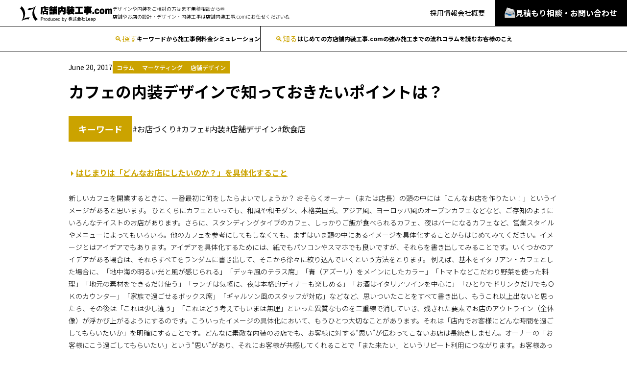

--- FILE ---
content_type: text/html; charset=UTF-8
request_url: https://xn--3kq65et5pkua609kgni.com/blog/column/3053/
body_size: 20608
content:
<!DOCTYPE html>
<html lang="ja">

<head>
    <!-- Google Tag Manager -->
    <script>
        (function(w, d, s, l, i) {
            w[l] = w[l] || [];
            w[l].push({
                'gtm.start': new Date().getTime(),
                event: 'gtm.js'
            });
            var f = d.getElementsByTagName(s)[0],
                j = d.createElement(s),
                dl = l != 'dataLayer' ? '&l=' + l : '';
            j.async = true;
            j.src =
                'https://www.googletagmanager.com/gtm.js?id=' + i + dl;
            f.parentNode.insertBefore(j, f);
        })(window, document, 'script', 'dataLayer', 'GTM-5FG3355');
    </script>
    <!-- End Google Tag Manager -->
    <!-- Global site tag (gtag.js) - Google Analytics -->

    <meta charset="UTF-8">
    	
	<meta name="description"  content="カフェの内装デザインで知っておきたいポイントは？ | 店舗内装工事.com飲食店、カフェ、居酒屋、エステサロン、美容室などの店舗デザイン設計と店舗内装工事の対応をしています。東京、横浜の関東で対応しております。新規オープン又は店舗の改装に物件選びまでお手伝い致します。" />
<meta name="keywords" content=",コラム,マーケティング,店舗デザイン" />
    <!-- Open Graph Protocol -->
    <meta property="og:title" content="飲食店・カフェ・美容室のデザインなら店舗内装工事.com">
    <meta property="og:type" content="company">
    <meta property="og:url" content="https://xn--3kq65et5pkua609kgni.com">
    <meta property="og:site_name" content="飲食店・カフェ・美容室のデザインなら店舗内装工事.com">
    <meta property="og:description" content="飲食店、カフェ、居酒屋、エステサロン、美容室などの店舗デザイン設計と店舗内装工事の対応をしています。東京、横浜の関東で対応しております。新規オープン又は店舗の改装に物件選びまでお手伝い致します。">
    <meta property="og:locale" content="ja_JP">
    <meta property="og:image" content="https://xn--3kq65et5pkua609kgni.com/wp-content/themes/leap2025/images/ogp.jpg">

    <meta name="viewport" content="width=device-width,initial-scale=1.0,minimum-scale=1.0,maximum-scale=2.0,user-scalable=yes">
    <!-- End Open Graph Protocol -->
    <!--[if lt IE 9]>
<script type="text/javascript" src="http://html5shim.googlecode.com/svn/trunk/html5.js"></script>
<![endif]-->
    <link rel="canonical" href="https://xn--3kq65et5pkua609kgni.com" />
    <!-- favicon -->
    <link rel="icon" href="https://xn--3kq65et5pkua609kgni.com/wp-content/themes/leap2025/images/favicon.ico" />
    <script type="text/javascript">
        //Edge telリンク回避
        if (!(navigator.userAgent.indexOf('iPhone') > 0) || navigator.userAgent.indexOf('Android') > 0) {
            document.write('<meta name="format-detection" content="telephone=no">');
        } else {}
        //電話番号リンク
        function smtel(telno) {
            if ((navigator.userAgent.indexOf('iPhone') > 0) || navigator.userAgent.indexOf('Android') > 0) {
                document.write('<a href="tel:' + telno + '">' + telno + '</a>');
            } else {
                document.write(telno);
            }
        }
    </script>


    
		<!-- All in One SEO 4.9.3 - aioseo.com -->
		<title>カフェの内装デザインで知っておきたいポイントは？ | 店舗内装工事.com</title>
	<meta name="description" content="新しいカフェを開業するときに、一番最初に何をしたらよいでしょうか？ おそらくオーナー（または店長）の頭の中には「こんなお店を作りたい！」というイメージがあると思います。" />
	<meta name="robots" content="max-image-preview:large" />
	<meta name="author" content="admin"/>
	<meta name="google-site-verification" content="wjdBet9XlDFiRg_KMJbXfpWecQbVCsN9w3iqhJAnN20" />
	<meta name="keywords" content="カフェ,内装,デザイン,店舗,お店づくり,店舗デザイン,飲食店,コラム,マーケティング" />
	<link rel="canonical" href="https://xn--3kq65et5pkua609kgni.com/blog/column/3053/" />
	<meta name="generator" content="All in One SEO (AIOSEO) 4.9.3" />
		<script type="application/ld+json" class="aioseo-schema">
			{"@context":"https:\/\/schema.org","@graph":[{"@type":"Article","@id":"https:\/\/xn--3kq65et5pkua609kgni.com\/blog\/column\/3053\/#article","name":"\u30ab\u30d5\u30a7\u306e\u5185\u88c5\u30c7\u30b6\u30a4\u30f3\u3067\u77e5\u3063\u3066\u304a\u304d\u305f\u3044\u30dd\u30a4\u30f3\u30c8\u306f\uff1f | \u5e97\u8217\u5185\u88c5\u5de5\u4e8b.com","headline":"\u30ab\u30d5\u30a7\u306e\u5185\u88c5\u30c7\u30b6\u30a4\u30f3\u3067\u77e5\u3063\u3066\u304a\u304d\u305f\u3044\u30dd\u30a4\u30f3\u30c8\u306f\uff1f","author":{"@id":"https:\/\/xn--3kq65et5pkua609kgni.com\/author\/admin\/#author"},"publisher":{"@id":"https:\/\/xn--3kq65et5pkua609kgni.com\/#organization"},"image":{"@type":"ImageObject","url":"https:\/\/xn--3kq65et5pkua609kgni.com\/wp-content\/uploads\/2017\/06\/8885f49991ad1ad8bdf2d7ff92c0ec4b_m.jpg","width":1600,"height":1200,"caption":"\u30ab\u30d5\u30a7\u5185\u88c5"},"datePublished":"2017-06-20T14:27:07+09:00","dateModified":"2021-04-08T15:12:21+09:00","inLanguage":"ja","mainEntityOfPage":{"@id":"https:\/\/xn--3kq65et5pkua609kgni.com\/blog\/column\/3053\/#webpage"},"isPartOf":{"@id":"https:\/\/xn--3kq65et5pkua609kgni.com\/blog\/column\/3053\/#webpage"},"articleSection":"\u30b3\u30e9\u30e0, \u30de\u30fc\u30b1\u30c6\u30a3\u30f3\u30b0, \u5e97\u8217\u30c7\u30b6\u30a4\u30f3, \u304a\u5e97\u3065\u304f\u308a, \u30ab\u30d5\u30a7, \u5185\u88c5, \u5e97\u8217\u30c7\u30b6\u30a4\u30f3, \u98f2\u98df\u5e97"},{"@type":"BreadcrumbList","@id":"https:\/\/xn--3kq65et5pkua609kgni.com\/blog\/column\/3053\/#breadcrumblist","itemListElement":[{"@type":"ListItem","@id":"https:\/\/xn--3kq65et5pkua609kgni.com#listItem","position":1,"name":"Home","item":"https:\/\/xn--3kq65et5pkua609kgni.com","nextItem":{"@type":"ListItem","@id":"https:\/\/xn--3kq65et5pkua609kgni.com\/category\/blog\/#listItem","name":"\u30d6\u30ed\u30b0"}},{"@type":"ListItem","@id":"https:\/\/xn--3kq65et5pkua609kgni.com\/category\/blog\/#listItem","position":2,"name":"\u30d6\u30ed\u30b0","item":"https:\/\/xn--3kq65et5pkua609kgni.com\/category\/blog\/","nextItem":{"@type":"ListItem","@id":"https:\/\/xn--3kq65et5pkua609kgni.com\/category\/blog\/column\/#listItem","name":"\u30b3\u30e9\u30e0"},"previousItem":{"@type":"ListItem","@id":"https:\/\/xn--3kq65et5pkua609kgni.com#listItem","name":"Home"}},{"@type":"ListItem","@id":"https:\/\/xn--3kq65et5pkua609kgni.com\/category\/blog\/column\/#listItem","position":3,"name":"\u30b3\u30e9\u30e0","item":"https:\/\/xn--3kq65et5pkua609kgni.com\/category\/blog\/column\/","nextItem":{"@type":"ListItem","@id":"https:\/\/xn--3kq65et5pkua609kgni.com\/blog\/column\/3053\/#listItem","name":"\u30ab\u30d5\u30a7\u306e\u5185\u88c5\u30c7\u30b6\u30a4\u30f3\u3067\u77e5\u3063\u3066\u304a\u304d\u305f\u3044\u30dd\u30a4\u30f3\u30c8\u306f\uff1f"},"previousItem":{"@type":"ListItem","@id":"https:\/\/xn--3kq65et5pkua609kgni.com\/category\/blog\/#listItem","name":"\u30d6\u30ed\u30b0"}},{"@type":"ListItem","@id":"https:\/\/xn--3kq65et5pkua609kgni.com\/blog\/column\/3053\/#listItem","position":4,"name":"\u30ab\u30d5\u30a7\u306e\u5185\u88c5\u30c7\u30b6\u30a4\u30f3\u3067\u77e5\u3063\u3066\u304a\u304d\u305f\u3044\u30dd\u30a4\u30f3\u30c8\u306f\uff1f","previousItem":{"@type":"ListItem","@id":"https:\/\/xn--3kq65et5pkua609kgni.com\/category\/blog\/column\/#listItem","name":"\u30b3\u30e9\u30e0"}}]},{"@type":"Organization","@id":"https:\/\/xn--3kq65et5pkua609kgni.com\/#organization","name":"\u98f2\u98df\u5e97\u30fb\u30ab\u30d5\u30a7\u30fb\u7f8e\u5bb9\u5ba4\u306e\u30c7\u30b6\u30a4\u30f3\u306a\u3089\u5e97\u8217\u5185\u88c5\u5de5\u4e8b.com","description":"\u98f2\u98df\u5e97\u3001\u30ab\u30d5\u30a7\u3001\u5c45\u9152\u5c4b\u3001\u30a8\u30b9\u30c6\u30b5\u30ed\u30f3\u3001\u7f8e\u5bb9\u5ba4\u306a\u3069\u306e\u5e97\u8217\u30c7\u30b6\u30a4\u30f3\u8a2d\u8a08\u3068\u5e97\u8217\u5185\u88c5\u5de5\u4e8b\u306e\u5bfe\u5fdc\u3092\u3057\u3066\u3044\u307e\u3059\u3002\u6771\u4eac\u3001\u6a2a\u6d5c\u306e\u95a2\u6771\u3067\u5bfe\u5fdc\u3057\u3066\u304a\u308a\u307e\u3059\u3002\u65b0\u898f\u30aa\u30fc\u30d7\u30f3\u53c8\u306f\u5e97\u8217\u306e\u6539\u88c5\u306b\u7269\u4ef6\u9078\u3073\u307e\u3067\u304a\u624b\u4f1d\u3044\u81f4\u3057\u307e\u3059\u3002","url":"https:\/\/xn--3kq65et5pkua609kgni.com\/"},{"@type":"Person","@id":"https:\/\/xn--3kq65et5pkua609kgni.com\/author\/admin\/#author","url":"https:\/\/xn--3kq65et5pkua609kgni.com\/author\/admin\/","name":"admin","image":{"@type":"ImageObject","@id":"https:\/\/xn--3kq65et5pkua609kgni.com\/blog\/column\/3053\/#authorImage","url":"https:\/\/secure.gravatar.com\/avatar\/296ec8ece4e49d6841aa8d509a1fdc35?s=96&d=mm&r=g","width":96,"height":96,"caption":"admin"}},{"@type":"WebPage","@id":"https:\/\/xn--3kq65et5pkua609kgni.com\/blog\/column\/3053\/#webpage","url":"https:\/\/xn--3kq65et5pkua609kgni.com\/blog\/column\/3053\/","name":"\u30ab\u30d5\u30a7\u306e\u5185\u88c5\u30c7\u30b6\u30a4\u30f3\u3067\u77e5\u3063\u3066\u304a\u304d\u305f\u3044\u30dd\u30a4\u30f3\u30c8\u306f\uff1f | \u5e97\u8217\u5185\u88c5\u5de5\u4e8b.com","description":"\u65b0\u3057\u3044\u30ab\u30d5\u30a7\u3092\u958b\u696d\u3059\u308b\u3068\u304d\u306b\u3001\u4e00\u756a\u6700\u521d\u306b\u4f55\u3092\u3057\u305f\u3089\u3088\u3044\u3067\u3057\u3087\u3046\u304b\uff1f \u304a\u305d\u3089\u304f\u30aa\u30fc\u30ca\u30fc\uff08\u307e\u305f\u306f\u5e97\u9577\uff09\u306e\u982d\u306e\u4e2d\u306b\u306f\u300c\u3053\u3093\u306a\u304a\u5e97\u3092\u4f5c\u308a\u305f\u3044\uff01\u300d\u3068\u3044\u3046\u30a4\u30e1\u30fc\u30b8\u304c\u3042\u308b\u3068\u601d\u3044\u307e\u3059\u3002","inLanguage":"ja","isPartOf":{"@id":"https:\/\/xn--3kq65et5pkua609kgni.com\/#website"},"breadcrumb":{"@id":"https:\/\/xn--3kq65et5pkua609kgni.com\/blog\/column\/3053\/#breadcrumblist"},"author":{"@id":"https:\/\/xn--3kq65et5pkua609kgni.com\/author\/admin\/#author"},"creator":{"@id":"https:\/\/xn--3kq65et5pkua609kgni.com\/author\/admin\/#author"},"image":{"@type":"ImageObject","url":"https:\/\/xn--3kq65et5pkua609kgni.com\/wp-content\/uploads\/2017\/06\/8885f49991ad1ad8bdf2d7ff92c0ec4b_m.jpg","@id":"https:\/\/xn--3kq65et5pkua609kgni.com\/blog\/column\/3053\/#mainImage","width":1600,"height":1200,"caption":"\u30ab\u30d5\u30a7\u5185\u88c5"},"primaryImageOfPage":{"@id":"https:\/\/xn--3kq65et5pkua609kgni.com\/blog\/column\/3053\/#mainImage"},"datePublished":"2017-06-20T14:27:07+09:00","dateModified":"2021-04-08T15:12:21+09:00"},{"@type":"WebSite","@id":"https:\/\/xn--3kq65et5pkua609kgni.com\/#website","url":"https:\/\/xn--3kq65et5pkua609kgni.com\/","name":"\u98f2\u98df\u5e97\u30fb\u30ab\u30d5\u30a7\u30fb\u7f8e\u5bb9\u5ba4\u306e\u30c7\u30b6\u30a4\u30f3\u306a\u3089\u5e97\u8217\u5185\u88c5\u5de5\u4e8b.com","description":"\u98f2\u98df\u5e97\u3001\u30ab\u30d5\u30a7\u3001\u5c45\u9152\u5c4b\u3001\u30a8\u30b9\u30c6\u30b5\u30ed\u30f3\u3001\u7f8e\u5bb9\u5ba4\u306a\u3069\u306e\u5e97\u8217\u30c7\u30b6\u30a4\u30f3\u8a2d\u8a08\u3068\u5e97\u8217\u5185\u88c5\u5de5\u4e8b\u306e\u5bfe\u5fdc\u3092\u3057\u3066\u3044\u307e\u3059\u3002\u6771\u4eac\u3001\u6a2a\u6d5c\u306e\u95a2\u6771\u3067\u5bfe\u5fdc\u3057\u3066\u304a\u308a\u307e\u3059\u3002\u65b0\u898f\u30aa\u30fc\u30d7\u30f3\u53c8\u306f\u5e97\u8217\u306e\u6539\u88c5\u306b\u7269\u4ef6\u9078\u3073\u307e\u3067\u304a\u624b\u4f1d\u3044\u81f4\u3057\u307e\u3059\u3002","inLanguage":"ja","publisher":{"@id":"https:\/\/xn--3kq65et5pkua609kgni.com\/#organization"}}]}
		</script>
		<!-- All in One SEO -->

<link rel='dns-prefetch' href='//unpkg.com' />
<link rel='stylesheet' id='wsb-css' href='https://xn--3kq65et5pkua609kgni.com/wp-content/plugins/wp-speech-balloon/css/style.css?ver=6.4.7' type='text/css' media='all' />
<link rel='stylesheet' id='wp-block-library-css' href='https://xn--3kq65et5pkua609kgni.com/wp-includes/css/dist/block-library/style.min.css?ver=6.4.7' type='text/css' media='all' />
<link rel='stylesheet' id='aioseo/css/src/vue/standalone/blocks/table-of-contents/global.scss-css' href='https://xn--3kq65et5pkua609kgni.com/wp-content/plugins/all-in-one-seo-pack/dist/Lite/assets/css/table-of-contents/global.e90f6d47.css?ver=4.9.3' type='text/css' media='all' />
<style id='classic-theme-styles-inline-css' type='text/css'>
/*! This file is auto-generated */
.wp-block-button__link{color:#fff;background-color:#32373c;border-radius:9999px;box-shadow:none;text-decoration:none;padding:calc(.667em + 2px) calc(1.333em + 2px);font-size:1.125em}.wp-block-file__button{background:#32373c;color:#fff;text-decoration:none}
</style>
<style id='global-styles-inline-css' type='text/css'>
body{--wp--preset--color--black: #000000;--wp--preset--color--cyan-bluish-gray: #abb8c3;--wp--preset--color--white: #ffffff;--wp--preset--color--pale-pink: #f78da7;--wp--preset--color--vivid-red: #cf2e2e;--wp--preset--color--luminous-vivid-orange: #ff6900;--wp--preset--color--luminous-vivid-amber: #fcb900;--wp--preset--color--light-green-cyan: #7bdcb5;--wp--preset--color--vivid-green-cyan: #00d084;--wp--preset--color--pale-cyan-blue: #8ed1fc;--wp--preset--color--vivid-cyan-blue: #0693e3;--wp--preset--color--vivid-purple: #9b51e0;--wp--preset--gradient--vivid-cyan-blue-to-vivid-purple: linear-gradient(135deg,rgba(6,147,227,1) 0%,rgb(155,81,224) 100%);--wp--preset--gradient--light-green-cyan-to-vivid-green-cyan: linear-gradient(135deg,rgb(122,220,180) 0%,rgb(0,208,130) 100%);--wp--preset--gradient--luminous-vivid-amber-to-luminous-vivid-orange: linear-gradient(135deg,rgba(252,185,0,1) 0%,rgba(255,105,0,1) 100%);--wp--preset--gradient--luminous-vivid-orange-to-vivid-red: linear-gradient(135deg,rgba(255,105,0,1) 0%,rgb(207,46,46) 100%);--wp--preset--gradient--very-light-gray-to-cyan-bluish-gray: linear-gradient(135deg,rgb(238,238,238) 0%,rgb(169,184,195) 100%);--wp--preset--gradient--cool-to-warm-spectrum: linear-gradient(135deg,rgb(74,234,220) 0%,rgb(151,120,209) 20%,rgb(207,42,186) 40%,rgb(238,44,130) 60%,rgb(251,105,98) 80%,rgb(254,248,76) 100%);--wp--preset--gradient--blush-light-purple: linear-gradient(135deg,rgb(255,206,236) 0%,rgb(152,150,240) 100%);--wp--preset--gradient--blush-bordeaux: linear-gradient(135deg,rgb(254,205,165) 0%,rgb(254,45,45) 50%,rgb(107,0,62) 100%);--wp--preset--gradient--luminous-dusk: linear-gradient(135deg,rgb(255,203,112) 0%,rgb(199,81,192) 50%,rgb(65,88,208) 100%);--wp--preset--gradient--pale-ocean: linear-gradient(135deg,rgb(255,245,203) 0%,rgb(182,227,212) 50%,rgb(51,167,181) 100%);--wp--preset--gradient--electric-grass: linear-gradient(135deg,rgb(202,248,128) 0%,rgb(113,206,126) 100%);--wp--preset--gradient--midnight: linear-gradient(135deg,rgb(2,3,129) 0%,rgb(40,116,252) 100%);--wp--preset--font-size--small: 13px;--wp--preset--font-size--medium: 20px;--wp--preset--font-size--large: 36px;--wp--preset--font-size--x-large: 42px;--wp--preset--spacing--20: 0.44rem;--wp--preset--spacing--30: 0.67rem;--wp--preset--spacing--40: 1rem;--wp--preset--spacing--50: 1.5rem;--wp--preset--spacing--60: 2.25rem;--wp--preset--spacing--70: 3.38rem;--wp--preset--spacing--80: 5.06rem;--wp--preset--shadow--natural: 6px 6px 9px rgba(0, 0, 0, 0.2);--wp--preset--shadow--deep: 12px 12px 50px rgba(0, 0, 0, 0.4);--wp--preset--shadow--sharp: 6px 6px 0px rgba(0, 0, 0, 0.2);--wp--preset--shadow--outlined: 6px 6px 0px -3px rgba(255, 255, 255, 1), 6px 6px rgba(0, 0, 0, 1);--wp--preset--shadow--crisp: 6px 6px 0px rgba(0, 0, 0, 1);}:where(.is-layout-flex){gap: 0.5em;}:where(.is-layout-grid){gap: 0.5em;}body .is-layout-flow > .alignleft{float: left;margin-inline-start: 0;margin-inline-end: 2em;}body .is-layout-flow > .alignright{float: right;margin-inline-start: 2em;margin-inline-end: 0;}body .is-layout-flow > .aligncenter{margin-left: auto !important;margin-right: auto !important;}body .is-layout-constrained > .alignleft{float: left;margin-inline-start: 0;margin-inline-end: 2em;}body .is-layout-constrained > .alignright{float: right;margin-inline-start: 2em;margin-inline-end: 0;}body .is-layout-constrained > .aligncenter{margin-left: auto !important;margin-right: auto !important;}body .is-layout-constrained > :where(:not(.alignleft):not(.alignright):not(.alignfull)){max-width: var(--wp--style--global--content-size);margin-left: auto !important;margin-right: auto !important;}body .is-layout-constrained > .alignwide{max-width: var(--wp--style--global--wide-size);}body .is-layout-flex{display: flex;}body .is-layout-flex{flex-wrap: wrap;align-items: center;}body .is-layout-flex > *{margin: 0;}body .is-layout-grid{display: grid;}body .is-layout-grid > *{margin: 0;}:where(.wp-block-columns.is-layout-flex){gap: 2em;}:where(.wp-block-columns.is-layout-grid){gap: 2em;}:where(.wp-block-post-template.is-layout-flex){gap: 1.25em;}:where(.wp-block-post-template.is-layout-grid){gap: 1.25em;}.has-black-color{color: var(--wp--preset--color--black) !important;}.has-cyan-bluish-gray-color{color: var(--wp--preset--color--cyan-bluish-gray) !important;}.has-white-color{color: var(--wp--preset--color--white) !important;}.has-pale-pink-color{color: var(--wp--preset--color--pale-pink) !important;}.has-vivid-red-color{color: var(--wp--preset--color--vivid-red) !important;}.has-luminous-vivid-orange-color{color: var(--wp--preset--color--luminous-vivid-orange) !important;}.has-luminous-vivid-amber-color{color: var(--wp--preset--color--luminous-vivid-amber) !important;}.has-light-green-cyan-color{color: var(--wp--preset--color--light-green-cyan) !important;}.has-vivid-green-cyan-color{color: var(--wp--preset--color--vivid-green-cyan) !important;}.has-pale-cyan-blue-color{color: var(--wp--preset--color--pale-cyan-blue) !important;}.has-vivid-cyan-blue-color{color: var(--wp--preset--color--vivid-cyan-blue) !important;}.has-vivid-purple-color{color: var(--wp--preset--color--vivid-purple) !important;}.has-black-background-color{background-color: var(--wp--preset--color--black) !important;}.has-cyan-bluish-gray-background-color{background-color: var(--wp--preset--color--cyan-bluish-gray) !important;}.has-white-background-color{background-color: var(--wp--preset--color--white) !important;}.has-pale-pink-background-color{background-color: var(--wp--preset--color--pale-pink) !important;}.has-vivid-red-background-color{background-color: var(--wp--preset--color--vivid-red) !important;}.has-luminous-vivid-orange-background-color{background-color: var(--wp--preset--color--luminous-vivid-orange) !important;}.has-luminous-vivid-amber-background-color{background-color: var(--wp--preset--color--luminous-vivid-amber) !important;}.has-light-green-cyan-background-color{background-color: var(--wp--preset--color--light-green-cyan) !important;}.has-vivid-green-cyan-background-color{background-color: var(--wp--preset--color--vivid-green-cyan) !important;}.has-pale-cyan-blue-background-color{background-color: var(--wp--preset--color--pale-cyan-blue) !important;}.has-vivid-cyan-blue-background-color{background-color: var(--wp--preset--color--vivid-cyan-blue) !important;}.has-vivid-purple-background-color{background-color: var(--wp--preset--color--vivid-purple) !important;}.has-black-border-color{border-color: var(--wp--preset--color--black) !important;}.has-cyan-bluish-gray-border-color{border-color: var(--wp--preset--color--cyan-bluish-gray) !important;}.has-white-border-color{border-color: var(--wp--preset--color--white) !important;}.has-pale-pink-border-color{border-color: var(--wp--preset--color--pale-pink) !important;}.has-vivid-red-border-color{border-color: var(--wp--preset--color--vivid-red) !important;}.has-luminous-vivid-orange-border-color{border-color: var(--wp--preset--color--luminous-vivid-orange) !important;}.has-luminous-vivid-amber-border-color{border-color: var(--wp--preset--color--luminous-vivid-amber) !important;}.has-light-green-cyan-border-color{border-color: var(--wp--preset--color--light-green-cyan) !important;}.has-vivid-green-cyan-border-color{border-color: var(--wp--preset--color--vivid-green-cyan) !important;}.has-pale-cyan-blue-border-color{border-color: var(--wp--preset--color--pale-cyan-blue) !important;}.has-vivid-cyan-blue-border-color{border-color: var(--wp--preset--color--vivid-cyan-blue) !important;}.has-vivid-purple-border-color{border-color: var(--wp--preset--color--vivid-purple) !important;}.has-vivid-cyan-blue-to-vivid-purple-gradient-background{background: var(--wp--preset--gradient--vivid-cyan-blue-to-vivid-purple) !important;}.has-light-green-cyan-to-vivid-green-cyan-gradient-background{background: var(--wp--preset--gradient--light-green-cyan-to-vivid-green-cyan) !important;}.has-luminous-vivid-amber-to-luminous-vivid-orange-gradient-background{background: var(--wp--preset--gradient--luminous-vivid-amber-to-luminous-vivid-orange) !important;}.has-luminous-vivid-orange-to-vivid-red-gradient-background{background: var(--wp--preset--gradient--luminous-vivid-orange-to-vivid-red) !important;}.has-very-light-gray-to-cyan-bluish-gray-gradient-background{background: var(--wp--preset--gradient--very-light-gray-to-cyan-bluish-gray) !important;}.has-cool-to-warm-spectrum-gradient-background{background: var(--wp--preset--gradient--cool-to-warm-spectrum) !important;}.has-blush-light-purple-gradient-background{background: var(--wp--preset--gradient--blush-light-purple) !important;}.has-blush-bordeaux-gradient-background{background: var(--wp--preset--gradient--blush-bordeaux) !important;}.has-luminous-dusk-gradient-background{background: var(--wp--preset--gradient--luminous-dusk) !important;}.has-pale-ocean-gradient-background{background: var(--wp--preset--gradient--pale-ocean) !important;}.has-electric-grass-gradient-background{background: var(--wp--preset--gradient--electric-grass) !important;}.has-midnight-gradient-background{background: var(--wp--preset--gradient--midnight) !important;}.has-small-font-size{font-size: var(--wp--preset--font-size--small) !important;}.has-medium-font-size{font-size: var(--wp--preset--font-size--medium) !important;}.has-large-font-size{font-size: var(--wp--preset--font-size--large) !important;}.has-x-large-font-size{font-size: var(--wp--preset--font-size--x-large) !important;}
.wp-block-navigation a:where(:not(.wp-element-button)){color: inherit;}
:where(.wp-block-post-template.is-layout-flex){gap: 1.25em;}:where(.wp-block-post-template.is-layout-grid){gap: 1.25em;}
:where(.wp-block-columns.is-layout-flex){gap: 2em;}:where(.wp-block-columns.is-layout-grid){gap: 2em;}
.wp-block-pullquote{font-size: 1.5em;line-height: 1.6;}
</style>
<link rel='stylesheet' id='contact-form-7-css' href='https://xn--3kq65et5pkua609kgni.com/wp-content/plugins/contact-form-7/includes/css/styles.css?ver=5.8.7' type='text/css' media='all' />
<link rel='stylesheet' id='jquery-ui-dialog-min-css-css' href='https://xn--3kq65et5pkua609kgni.com/wp-includes/css/jquery-ui-dialog.min.css?ver=6.4.7' type='text/css' media='all' />
<link rel='stylesheet' id='contact-form-7-confirm-plus-css' href='https://xn--3kq65et5pkua609kgni.com/wp-content/plugins/confirm-plus-contact-form-7/assets/css/styles.css?ver=20250729_105930' type='text/css' media='all' />
<link rel='stylesheet' id='toc-screen-css' href='https://xn--3kq65et5pkua609kgni.com/wp-content/plugins/table-of-contents-plus/screen.min.css?ver=2411.1' type='text/css' media='all' />
<style id='toc-screen-inline-css' type='text/css'>
div#toc_container {width: 100%;}div#toc_container ul li {font-size: 125%;}
</style>
<link rel='stylesheet' id='swiper-css-css' href='https://xn--3kq65et5pkua609kgni.com/wp-content/themes/leap2025/css/swiper-bundle.min.css?ver=6.4.7' type='text/css' media='all' />
<link rel='stylesheet' id='scrollhint-css-css' href='https://unpkg.com/scroll-hint@latest/css/scroll-hint.css?ver=1.2.8' type='text/css' media='all' />
<link rel='stylesheet' id='default-css-css' href='https://xn--3kq65et5pkua609kgni.com/wp-content/themes/leap2025/style.css?ver=6.4.7' type='text/css' media='all' />
<link rel='stylesheet' id='common-css-css' href='https://xn--3kq65et5pkua609kgni.com/wp-content/themes/leap2025/css/common.css?ver=251209084858' type='text/css' media='all' />
<link rel='stylesheet' id='single-css-css' href='https://xn--3kq65et5pkua609kgni.com/wp-content/themes/leap2025/css/single.css?ver=250918050043' type='text/css' media='all' />
<script type="text/javascript" src="https://xn--3kq65et5pkua609kgni.com/wp-includes/js/jquery/jquery.min.js?ver=3.7.1" id="jquery-core-js"></script>
<script type="text/javascript" src="https://xn--3kq65et5pkua609kgni.com/wp-includes/js/jquery/jquery-migrate.min.js?ver=3.4.1" id="jquery-migrate-js"></script>
<link rel="https://api.w.org/" href="https://xn--3kq65et5pkua609kgni.com/wp-json/" /><link rel="alternate" type="application/json" href="https://xn--3kq65et5pkua609kgni.com/wp-json/wp/v2/posts/3053" /><link rel="EditURI" type="application/rsd+xml" title="RSD" href="https://xn--3kq65et5pkua609kgni.com/xmlrpc.php?rsd" />
<link rel='shortlink' href='https://xn--3kq65et5pkua609kgni.com/?p=3053' />
<link rel="alternate" type="application/json+oembed" href="https://xn--3kq65et5pkua609kgni.com/wp-json/oembed/1.0/embed?url=https%3A%2F%2Fxn--3kq65et5pkua609kgni.com%2Fblog%2Fcolumn%2F3053%2F" />
<link rel="alternate" type="text/xml+oembed" href="https://xn--3kq65et5pkua609kgni.com/wp-json/oembed/1.0/embed?url=https%3A%2F%2Fxn--3kq65et5pkua609kgni.com%2Fblog%2Fcolumn%2F3053%2F&#038;format=xml" />
<link rel="apple-touch-icon" href="https://xn--3kq65et5pkua609kgni.com/wp-content/uploads/2016/01/Android.png" />
</head>
<body class="drawer drawer--right single single--post single--column">
  <!-- Google Tag Manager (noscript) -->
  <noscript><iframe src="https://www.googletagmanager.com/ns.html?id=GTM-5FG3355"
          height="0" width="0" style="display:none;visibility:hidden"></iframe></noscript>
  <!-- End Google Tag Manager (noscript) -->
  <header class="header set">
    <div class="header__topBlk">
      <div class="header__topBlk_inner inner">
        <div class="header__topBlk_leftCol">
                    <p class="header__sitelogo">
            <a href="https://xn--3kq65et5pkua609kgni.com/">
              <img src="https://xn--3kq65et5pkua609kgni.com/wp-content/themes/leap2025/images/sitelogo.svg?ver=250803061403" alt="店舗内装工事.com Produced by 株式会社Leap" class="block no-load">            </a>
          </p>
          <p class="header__txt">デザインや内装をご検討の方はまず無積相談から&#x2709;&#xFE0F;<br>店舗やお店の設計・デザイン・内装工事は<br class="disp_pc">店舗内装工事.comにお任せください&#x1f4aa;</p>
          <a class="header__btnsWrap_btn header__btnsWrap_btn--menu js-menuOpen disp_notpc">
            <span class="header__btnsWrap_btn_icon header__btnsWrap_btn_icon--hamburger">
              <span></span><span></span><span></span>
            </span>
            <span class="header__btnsWrap_btn_txt">
                <span>メニュー</span>
            </span>
          </a>
        </div>
        <div class="header__topBlk_rightCol">
          <ul class="header__subNav disp_pc">
            <li>
              <a href="https://xn--3kq65et5pkua609kgni.com/recruit/">採用情報</a>
            </li>
            <li>
              <a href="https://xn--3kq65et5pkua609kgni.com/company/">会社概要</a>
            </li>
          </ul>
          <!-- <dl class="header__telInfo disp_notsp">
            <dt>受付時間</dt>
            <dd><span class="en">10:00〜19:00</span> 日・祝休<br><a href="tel:08001236615" class="en">0800-123-6615</a></dd>
          </dl> -->
          <div class="header__btnsWrap">
            <a href="https://xn--3kq65et5pkua609kgni.com/inquiry/" class="header__btnsWrap_btn header__btnsWrap_btn--contact">
              <span class="header__btnsWrap_btn_icon"><img src="https://xn--3kq65et5pkua609kgni.com/wp-content/themes/leap2025/images/contact-icon.png?ver=251127084110" alt="" class=""></span>
              <span class="header__btnsWrap_btn_txt">見積もり相談・お問い合わせ</span>
            </a>
            <a class="header__btnsWrap_btn header__btnsWrap_btn--menu js-menuOpen disp_notpc">
              <span class="header__btnsWrap_btn_icon header__btnsWrap_btn_icon--hamburger">
                <span></span><span></span><span></span>
              </span>
              <span class="header__btnsWrap_btn_txt">
                <span>メニュー</span>
              </span>
            </a>
          </div>
        </div>
      </div>
    </div>
    <div class="header__navWrap js-menu">
      <div class="header__navWrap_inner inner">
        <nav class="header__navBlk">
          <div class="header__navBlk_inner inner">
            <p class="header__navBlk_ttl">
              <span class="header__navBlk_ttl_icon">&#x1f50d;</span>
              <span class="header__navBlk_ttl_txt">︎探す</span>
            </p>
            <ul class="header__navBlk_list">
              <li>
                <a href="https://xn--3kq65et5pkua609kgni.com/keywords/">キーワードから</a>
              </li>
              <li class="js-submenuOpen">
                <a href="https://xn--3kq65et5pkua609kgni.com/result/">施工事例</a>
                <ul class="sub-menu">
                  <li><a href="https://xn--3kq65et5pkua609kgni.com/result_cat/salon/">サロン</a></li>
                  <li><a href="https://xn--3kq65et5pkua609kgni.com/result_cat/stores/">小売店</a></li>
                  <li><a href="https://xn--3kq65et5pkua609kgni.com/result_cat/restaurant/">飲食店</a></li>
                  <li><a href="https://xn--3kq65et5pkua609kgni.com/result_cat/others/">その他</a></li>
                </ul>
              </li>
              <li>
                <a href="https://xn--3kq65et5pkua609kgni.com/simulator/">料金シミュレーション</a>
              </li>
            </ul>
          </div>
        </nav>
        <nav class="header__navBlk">
          <div class="header__navBlk_inner inner">
            <p class="header__navBlk_ttl">
              <span class="header__navBlk_ttl_icon">&#x1f50d;</span>
              <span class="header__navBlk_ttl_txt">知る</span>
            </p>
            <ul class="header__navBlk_list">
              <li class="js-submenuOpen">
                <a href="https://xn--3kq65et5pkua609kgni.com/beginner/">はじめての方</a>
                <ul class="sub-menu">
                  <li>
                    <a href="https://xn--3kq65et5pkua609kgni.com/open/">初めて店舗を出店される方</a>
                  </li>
                  <li>
                    <a href="https://xn--3kq65et5pkua609kgni.com/likestore/">お客様に好かれるお店づくり</a>
                  </li>
                  <li>
                    <a href="https://xn--3kq65et5pkua609kgni.com/knowhow/">知っておきたい店舗内装の８つのノウハウ</a>
                  </li>
                  <li>
                    <a href="https://xn--3kq65et5pkua609kgni.com/price/">価格例</a>
                  </li>
                  <!-- <li>
                    <a href="https://xn--3kq65et5pkua609kgni.com/faq/">よくある質問</a>
                  </li> -->
                </ul>
              </li>
              <li class="js-submenuOpen">
                <a href="https://xn--3kq65et5pkua609kgni.com/strengths/">店舗内装工事.comの強み</a>
                <ul class="sub-menu">
                  <li>
                    <a href="https://xn--3kq65et5pkua609kgni.com/multi-store/#secWorry">ワンストップソリューション</a>
                  </li>
                  <li>
                    <a href="https://xn--3kq65et5pkua609kgni.com/storesupport/">店舗物件探しのサポート</a>
                  </li>
                  <li>
                    <a href="https://xn--3kq65et5pkua609kgni.com/financingsupport/">開店・創業融資サポート</a>
                  </li>
                  <li>
                    <a href="https://xn--3kq65et5pkua609kgni.com/lease/">割賦&リース</a>
                  </li>
                  <li>
                    <a href="https://xn--3kq65et5pkua609kgni.com/project-book/">店舗内装工事のプレゼンパース</a>
                  </li>
                </ul>
              </li>
              <li>
                <a href="https://xn--3kq65et5pkua609kgni.com/flow/">施工までの流れ</a>
              </li>
              <li class="js-submenuOpen">
                <a href="https://xn--3kq65et5pkua609kgni.com/column/">コラムを読む</a>
                <ul class="sub-menu">
                  <li>
                    <a href="https://xn--3kq65et5pkua609kgni.com/column/">お役立ちコンテンツ</a>
                  </li>
                  <li>
                    <a href="https://xn--3kq65et5pkua609kgni.com/category/blog/staff/">スタッフコンテンツ</a>
                  </li>
                  <li>
                    <a href="https://xn--3kq65et5pkua609kgni.com/category/blog/marketing/">マーケティング</a>
                  </li>
                  <li>
                    <a href="https://xn--3kq65et5pkua609kgni.com/category/blog/居抜き物件/">居抜き物件</a>
                  </li>
                </ul>
              </li>
              <li>
                <a href="https://xn--3kq65et5pkua609kgni.com/talk/">お客様のこえ</a>
              </li>
            </ul>
          </div>
        </nav>
        <nav class="header__navBlk disp_notpc">
          <div class="header__navBlk_inner inner">
            <ul class="header__subNav">
              <li>
                <a href="https://xn--3kq65et5pkua609kgni.com/recruit/">採用情報</a>
              </li>
              <li>
                <a href="https://xn--3kq65et5pkua609kgni.com/company/">会社概要</a>
              </li>
            </ul>
          </div>
        </nav>
      </div>
    </div>
  </header>
<main><div class="singleHeader">
  <div class="singleHeader__inner inner">
    <div class="singleHeader__meta">
      <p class="singleHeader__date"><time class="date" datetime="2017-06-20">June 20, 2017</time></p>
            <div class="singleHeader__category"><ul class="post-categories">
	<li><a href="https://xn--3kq65et5pkua609kgni.com/category/blog/column/" rel="category tag">コラム</a></li>
	<li><a href="https://xn--3kq65et5pkua609kgni.com/category/blog/marketing/" rel="category tag">マーケティング</a></li>
	<li><a href="https://xn--3kq65et5pkua609kgni.com/category/blog/design/" rel="category tag">店舗デザイン</a></li></ul></div>
          </div>
    <h1 class="singleHeader__ttl">カフェの内装デザインで知っておきたいポイントは？</h1>
        <div class="singleHeader__tagsWrap">
      <ul class="singleHeader__tags js-tags"><li><a href="https://xn--3kq65et5pkua609kgni.com/tag/%e3%81%8a%e5%ba%97%e3%81%a5%e3%81%8f%e3%82%8a/" rel="tag">お店づくり</a></li><li><a href="https://xn--3kq65et5pkua609kgni.com/tag/%e3%82%ab%e3%83%95%e3%82%a7/" rel="tag">カフェ</a></li><li><a href="https://xn--3kq65et5pkua609kgni.com/tag/%e5%86%85%e8%a3%85/" rel="tag">内装</a></li><li><a href="https://xn--3kq65et5pkua609kgni.com/tag/%e5%ba%97%e8%88%97%e3%83%87%e3%82%b6%e3%82%a4%e3%83%b3/" rel="tag">店舗デザイン</a></li><li><a href="https://xn--3kq65et5pkua609kgni.com/tag/%e9%a3%b2%e9%a3%9f%e5%ba%97/" rel="tag">飲食店</a></li></ul>
    </div>
      </div>
</div>
<div class="singleContents">
  <div class="singleContents__inner inner">
    <div class="weluka-builder-content"><div id="section_wl21017617785ad58c05d99d1" class="weluka-section  "><div class="weluka-container clearfix"><div id="row_wl18886595405ad58c05d9a20" class="weluka-row clearfix  "><div id="col_wl4633189575ad58c05d9a66" class="weluka-col weluka-col-md-12  "><div id="weluka_img_wl17973907945ad58c05d9ab9" class="weluka-img weluka-content weluka-text-center "><img decoding="async" class="img-responsive weluka-img-fullwidth" src="https://xn--3kq65et5pkua609kgni.com/wp-content/uploads/2017/06/8885f49991ad1ad8bdf2d7ff92c0ec4b_m.jpg" alt="" width="" height="" /></div></div></div><div id="row_wl3669955605ad58c05d9b08" class="weluka-row clearfix  "><div id="col_wl14480252415ad58c05d9b48" class="weluka-col weluka-col-md-12  "><h3 id="weluka_hdtext_wl664334285ad58c05d9b8e" class="weluka-hdtext weluka-content  " style="font-weight: bold;">はじまりは「どんなお店にしたいのか？」を具体化すること</h3><div id="weluka_text_wl3568194875ad58c05d9be0" class="weluka-text weluka-content  "><p>新しいカフェを開業するときに、一番最初に何をしたらよいでしょうか？ おそらくオーナー（または店長）の頭の中には「こんなお店を作りたい！」というイメージがあると思います。 ひとくちにカフェといっても、和風や和モダン、本格英国式、アジア風、ヨーロッパ風のオープンカフェなどなど、ご存知のようにいろんなテイストのお店があります。さらに、スタンディングタイプのカフェ、しっかりご飯が食べられるカフェ、夜はバーになるカフェなど、営業スタイルやメニューによってもいろいろ。他のカフェを参考にしてもしなくても、まずはいま頭の中にあるイメージを具体化することからはじめてみてください。イメージとはアイデアでもあります。アイデアを具体化するためには、紙でもパソコンやスマホでも良いですが、それらを書き出してみることです。いくつかのアイデアがある場合は、それらすべてをランダムに書き出して、そこから徐々に絞り込んでいくという方法をとります。 例えば、基本をイタリアン・カフェとした場合に、「地中海の明るい光と風が感じられる」「デッキ風のテラス席」「青（アズーリ）をメインにしたカラー」「トマトなどこだわり野菜を使った料理」「地元の素材をできるだけ使う」「ランチは気軽に、夜は本格的ディナーも楽しめる」「お酒はイタリアワインを中心に」「ひとりでドリンクだけでもＯＫのカウンター」「家族で過ごせるボックス席」「ギャルソン風のスタッフが対応」などなど、思いついたことをすべて書き出し、もうこれ以上出ないと思ったら、その後は「これは少し違う」「これはどう考えてもいまは無理」といった異質なものを二重線で消していき、残された要素でお店のアウトライン（全体像）が浮かび上がるようにするのです。こういったイメージの具体化において、もうひとつ大切なことがあります。それは「店内でお客様にどんな時間を過ごしてもらいたいか」を明確にすることです。どんなに素敵な内装のお店でも、お客様に対する“思い”が伝わってこないお店は長続きしません。オーナーの「お客様にこう過ごしてもらいたい」という“思い”があり、それにお客様が共感してくれることで「また来たい」というリピート利用につながります。お客様あってのカフェ（お店）ということを忘れないようにしてください。</p></div></div></div><div id="row_wl503058935ad58c05d9c28" class="weluka-row clearfix  "><div id="col_wl2686078955ad58c05d9c67" class="weluka-col weluka-col-md-12  "><h4 id="weluka_hdtext_wl15954070315ad58c05d9c7b" class="weluka-hdtext weluka-content weluka-leftbtm-border " style="font-weight: bold;">店づくりに大事なのはコンセプトの確立</h4><div class="weluka-hide"><script type="text/javascript">jQuery(document).ready(function($) {$("head").append("<style>#weluka_hdtext_wl15954070315ad58c05d9c7b.weluka-leftbtm-border{border-left-width:10px;border-left-style:solid;border-left-color:#000000;border-bottom-width:1px;border-bottom-style:solid;border-bottom-color:#000000;}</style>");});</script></div><div id="weluka_text_wl7385380255ad58c05d9cd8" class="weluka-text weluka-content  "><p>お店のイメージが具体的になってきたら、今度はお店のコンセプトを決めます。コンセプト（concept）とは、難しい言い方をすれば「概念」という意味ですが、「お店づくりの“核”となる考え方」だと理解してください。「何が『売り』のカフェなのか？」「どんなカフェなのか？」といったことをひとくくりにして表現するのがコンセプトなのですが、できるだけシンプルに“ワンフレーズ”でまとめることをおススメします。お店の特長やイメージをワンフレーズの中にすべて注ぎ込むことはとても難しいのですが、余分な要素をそぎ落とし、推敲を重ねた言葉で練りあげられたコンセプトは、そのままお店を表現する「キャッチフレーズ」としても使うこともできます。 例えば、先のイタリアン・カフェの場合、「地中海リゾートにいるようにくつろいだ感覚で、こだわり抜いた味を楽しめる本格イタリアン・カフェ」といったようなことです。こういったフレーズがあれば、そのまま店舗の看板やホームページ、チラシなどの広告に使えますし、何よりもお店の基本方針として、内装やメニュー開発、オペレーションなどがブレないようにすることができます。コンセプトは、一方ではお店づくりの原理原則にもなりますので、このワンフレーズづくりにはぜひトライしてみてください。</p></div></div></div><div id="row_wl18535946025ad58c05d9d1c" class="weluka-row clearfix  "><div id="col_wl3329227775ad58c05d9d5c" class="weluka-col weluka-col-md-12  "><h4 id="weluka_hdtext_wl1553273755ad58c05d9d9c" class="weluka-hdtext weluka-content weluka-leftbtm-border " style="font-weight: bold;">コンセプトのまわりを固める～ネーミングとロゴ</h4><div class="weluka-hide"><script type="text/javascript">jQuery(document).ready(function($) {$("head").append("<style>#weluka_hdtext_wl1553273755ad58c05d9d9c.weluka-leftbtm-border{border-left-width:10px;border-left-style:solid;border-left-color:#000000;border-bottom-width:1px;border-bottom-style:solid;border-bottom-color:#000000;}</style>");});</script></div><div id="weluka_text_wl10748672775ad58c05d9dea" class="weluka-text weluka-content  "><p>ワンフレーズ・コンセプトが出来あがったら、次はそれを表現するさまざまな要素を決めていきます。 まずはお店の「名前」です。すでに決まっているのならもちろんそれで良いのですが、まだ決まっていないのでしたら、お店のコンセプトにふさわしい名前を考えてください。こちらも、なるべくたくさん出してから絞り込んでいくスタイルが良いのですが、少しこだわりたいのでしたら、図書館などにネーミング（名前を付けること）に関する本がありますので、それで調べてみるという方法もあります。それからひとつのテクニックとして、お客様が「？」と思う名前をわざとつけるという手もあります。それがコンセプトの延長線上にある名前ならば、その意味にお客様が関心を寄せることで、名前を覚えてもらいやすくなる場合もあるからです。あまり良い例ではないのですが、GTRという期間限定ラーメンが某ラーメンチェーンにあります。ガーリック・トマト・ラーメンの略ですが、インパクトはあります。さて、店名が決まったら、次はそれを「ロゴ」にすることです。ロゴとは正確には「ロゴタイプ」といい、ぱっと見た目でそれだと判断できるシンボルのことで、店名などの文字や図形を他にないように工夫して作り、看板やサイン、メニュー、Webサイトやチラシなどで統一して使うためのものです。何かの図形や絵と組み合わせて、マーク（紋章）のようにする場合もありますが、新規店舗の場合は、まず店名を覚えてもらうことが大切ですので、店名をロゴ化する方法をおススメします。 このロゴですが、しっかりとした店舗ほど、しっかりとしたロゴを使っています。いわゆるブランドと呼ばれているメーカーやお店のロゴは、どこを見ても同じものを決められたルールに従って使っています。なぜなら、それがお客様の目線からすれば、高級感や安心感につながるわけです。また、カフェなどでよく目にするのは、少し絵心のあるオーナーが自分で描き起こしたロゴを使っているケースですが、大抵の場合やはり素人の域を脱せず、完成度としては高いとは言えないものがほとんどです。自分で下絵を描くなど、アイデア出しをするのは良いのですが、最後の仕上げはプロのデザイナーに依頼して完成させるようにしたいものです。そうした方がイメージのクオリティが保たれ、飽きがこずに長く使えるロゴができるからです。少しお金はかかりますが、ロゴはお店の顔だと思って大切に考えてください。</p></div></div></div><div id="row_wl19413828725ad58c05d9e30" class="weluka-row clearfix  "><div id="col_wl7813895275ad58c05d9e70" class="weluka-col weluka-col-md-12  "><h4 id="weluka_hdtext_wl3390511255ad58c05d9eb0" class="weluka-hdtext weluka-content weluka-leftbtm-border " style="font-weight: bold;">コンセプトを内装デザインに展開する</h4><div class="weluka-hide"><script type="text/javascript">jQuery(document).ready(function($) {$("head").append("<style>#weluka_hdtext_wl3390511255ad58c05d9eb0.weluka-leftbtm-border{border-left-width:10px;border-left-style:solid;border-left-color:#000000;border-bottom-width:1px;border-bottom-style:solid;border-bottom-color:#000000;}</style>");});</script></div><div id="weluka_text_wl19886023045ad58c05d9efb" class="weluka-text weluka-content  "><p>さて、次はいよいよ店舗の内装です。まずは、デザイナーにコンセプトを伝え、同時に何か具体的な内装イメージがあるようでしたらそれも伝えます。オーナーがお店で実現したい内装イメージを伝えるためには、言葉で伝えても良いのですが、写真などの具体的な素材を用意してデザイナーに見てもらうという方法もあります。スペースや予算などの条件がありますので、もちろんそれらの写真通りにはいきませんが、デザインをする上では大切な材料になるのです。 また、「いくつかイメージはあるのだけれど、どうしたらよいか迷っている」といったような場合には、とにかく一度全部をデザイナーにぶつけてみるのも手です。デザインをする側としては、話し合いながら方向性を絞っていくことはむしろ歓迎です。少し時間はかかりますが、そういったやり取りをしていくことで、お互い心から納得できる内装デザインが完成する場合が多いからです。 さらに、もし写真などのイメージ素材を集められないのでしたら、「全体的には〇○風だけど、夜の営業も考えて少し落ち着いた感じを持たせたい」「基本はポップなイメージだけれども、テーブルやイスなどには飽きのこないシンプルな木製にしたい」などなど、出来るだけ詳しく伝えてください。 それとともに、家具や什器、装飾品などで「どうしてもこれは使いたい！」といったものがある場合は、この段階でデザイナーに伝えてください。コンセプトとは全くテイストの異なったものでなければ、それを生かしたデザインを提案してくれるはずです。</p></div></div></div><div id="row_wl12558072015ad58c05d9f45" class="weluka-row clearfix   weluka-row-negative-margin-clear" style="margin-top: 10px; margin-bottom: 10px; border: 1px solid #000000; padding: 10px;"><div id="col_wl18289876795ad58c05d9f88" class="weluka-col weluka-col-md-12  "><h5 id="weluka_hdtext_wl9443927535ad58c05d9fd5" class="weluka-hdtext weluka-content  " style="font-weight: bold;">【mini column 1：オーナーのこだわりを内装に生かしたケース】</h5><div id="row_wl18437651555ad58c05da01c" class="weluka-row clearfix  "><div id="col_wl165954605ad58c05da060" class="weluka-col weluka-col-md-4  "><div id="weluka_img_wl147722535ad58c05da0c5" class="weluka-img weluka-content weluka-text-center "><img decoding="async" class="img-responsive weluka-img-fullwidth" src="https://xn--3kq65et5pkua609kgni.com/wp-content/uploads/2016/04/IMG_3979.jpg" alt="エクリプス ファースト" width="" height="" /></div></div><div id="col_wl889906265ad58c05da10e" class="weluka-col weluka-col-md-8  "><div id="weluka_text_wl9196394145ad58c05da151" class="weluka-text weluka-content  "><p>JR神田駅からほど近い場所にオープンしたウイスキーとシードルの<a href="https://xn--3kq65et5pkua609kgni.com/result/1793/" target="_blank" rel="noopener noreferrer"><span style="text-decoration: underline;">オーセンティックBAR</span></a>。ドアを開けると真っ先に目に飛び込んでくる天然木の美しいカウンターが印象的なお店ですが、ここにオーナーのこだわりがあります。このカウンター、実はオーナーの地元で古くから大切にされてきた“御神木”で作られているのですが、オーナーから「たまたま手に入ることになった御神木をBAR空間のメインとなる場所で使いたい」という要望を設計の初期段階からいただいていたのです。このカウンターを挟んでお客様と接することによって、「人と人との温もりのあるつながりができれば」とのオーナーの思いが実現されたお店が完成しました。</p></div></div></div></div></div><div id="row_wl14110850285ad58c05da195" class="weluka-row clearfix  "><div id="col_wl2618936045ad58c05da1d4" class="weluka-col weluka-col-md-12  "><h4 id="weluka_hdtext_wl3480846855ad58c05da213" class="weluka-hdtext weluka-content weluka-leftbtm-border " style="font-weight: bold;">店舗レイアウトのポイント</h4><div class="weluka-hide"><script type="text/javascript">jQuery(document).ready(function($) {$("head").append("<style>#weluka_hdtext_wl3480846855ad58c05da213.weluka-leftbtm-border{border-left-width:10px;border-left-style:solid;border-left-color:#000000;border-bottom-width:1px;border-bottom-style:solid;border-bottom-color:#000000;}</style>");});</script></div><div id="weluka_text_wl9864324785ad58c05da25f" class="weluka-text weluka-content  "><p>店舗内装は、全体のテイストだけではありません。お客様の動きはもちろん、スタッフの導線などを考えたレイアウトにしなければならないのです。店舗の形が正方形に近い場合、導線を考えたレイアウト計画は立てやすいのですが、大抵の店舗は長方形になりますので、お客様の動きとスタッフの動きがバッティングしないようにすることはもちろん、スタッフが効率的な動き方ができるよう考慮する必要があります。同時に、テーブルやイスなどの配置や大きさは、客単価や回転率を考えながら決めることも大切です。客単価をある程度高めに設定し、ゆっくりくつろいでもらうことをコンセプトにしたお店ならば、広めのテーブルやゆったりとしたイスを用意する必要がありますし、短時間の滞在で高回転率を目指す場合（そして客単価も低めの場合）は、テーブルやイスのサイズを控えめにして、客席数を増やす工夫が必要になります。もうひとつ、レイアウト要素とともにお店のイメージを左右するものにトイレがあります。トイレは、その位置もそうですが、大きさや内装・設備も重要です。最近の飲食店は、化粧直しもできるよう女子トイレを大きくし、アメニティを充実する傾向がありますが、女性に利用率が高いカフェの場合は特に繊細な気遣いが必要です。店舗レイアウトは売上や利益に直結してきますので、デザイナーとよく相談し、適切なアドバイスを受けながら決めていくことが望ましい大切な要素なのです。</p></div></div></div><div id="row_wl6732522265ad58c05da2a5" class="weluka-row clearfix   weluka-row-negative-margin-clear" style="margin-top: 10px; margin-bottom: 10px; border: 1px solid #000000; padding: 10px;"><div id="col_wl7879411105ad58c05da2e8" class="weluka-col weluka-col-md-12  "><h5 id="weluka_hdtext_wl4913810025ad58c05da328" class="weluka-hdtext weluka-content  " style="font-weight: bold;">【mini column 2：居抜きとスケルトンの違い】</h5><div id="row_wl8160156065ad58c05da36e" class="weluka-row clearfix  "><div id="col_wl4225717305ad58c05da3af" class="weluka-col weluka-col-md-12  "><div id="weluka_text_wl2087402485ad58c05da3f1" class="weluka-text weluka-content  "><p>「居抜き」は、厨房設備をはじめとする設備機器や什器・内装を、前のお店からそのまま受けついであらたな所有者になることで、「スケルトン」とは、建物の壁・柱・天井などの基礎部分のみで、内装や設備が何もない状態の物件のことを言います。 オーナーの思い通りのお店を作りたいのなら、スケルトンの物件を探し、理想的なレイアウトや内装デザインにすることを目指してください。但し、スケルトン物件は、什器や設備などすべてを揃えなければならないため、費用なども加算される事を把握されるとよいでしょう。 一方、コストを抑えて、スピーディにオープンさせたいのなら居抜きの物件を探しましょう。ただ、目指すお店のイメージに近い物件を探し出すまで、ある程度の時間と根気が必要になります。また、使ってみてから導線の悪さがわかったり、設備が古くて使えないなどの問題が発生する場合もありますので、選ぶ時には入念なチェックが必要です。 （このシリーズでは今後、居抜き物件のみを取り上げ、詳しく解説していく予定です）</p></div></div></div></div></div><div id="row_wl18679244405ad58c05da434" class="weluka-row clearfix  "><div id="col_wl19493452685ad58c05da44b" class="weluka-col weluka-col-md-12  "><h4 id="weluka_hdtext_wl6710156335ad58c05da49d" class="weluka-hdtext weluka-content weluka-leftbtm-border " style="font-weight: bold;">いろいろなモノにコンセプトを落とし込む</h4><div class="weluka-hide"><script type="text/javascript">jQuery(document).ready(function($) {$("head").append("<style>#weluka_hdtext_wl6710156335ad58c05da49d.weluka-leftbtm-border{border-left-width:10px;border-left-style:solid;border-left-color:#000000;border-bottom-width:1px;border-bottom-style:solid;border-bottom-color:#000000;}</style>");});</script></div><div id="weluka_text_wl17391621635ad58c05da4f3" class="weluka-text weluka-content  "><p>内装デザインがある程度決まったら、次は店内で使う備品やツール類の準備に取りかかります。具体的には、食器やカトラリー、ナプキン類、メニューブックやメニューボードなどです。資金が潤沢にある場合には店オリジナルの食器を特注することもありますが、そうでない場合はメニューや盛りつけ、使い勝手を考えて既製のものの中から選ぶことになります。ここで注意したいのは、コンセプトにふさわしいテイストのものをチョイスすることです。お客様は、出された器でもお店（オーナー）のセンスを見ていますから、手を抜くことなくこだわって用意してください。 次に、カフェで良く使われるテーブルクロスやランチョンマットは、お金をあまりかけなくてもコンセプトを表現できる貴重なツールになります。既成のペーパーやクロスのままでなく、そこにロゴがさりげなく印刷（または刺繍）されているだけで、オシャレ感が大きく変わります。 また、メニューブックやメニューボードもセンスの見せ所。コンセプトにふさわしいものを用意することが必要ですが、特にメニューボードは内装デザインとも関わってきますので、こちらはデザイナーに相談することをおススメします。</p></div></div></div><div id="row_wl5990515895ad58c05da539" class="weluka-row clearfix   weluka-row-negative-margin-clear" style="margin-top: 10px; margin-bottom: 10px; border: 1px solid #000000; padding: 10px;"><div id="col_wl19148373675ad58c05da57b" class="weluka-col weluka-col-md-12  "><h5 id="weluka_hdtext_wl1750006745ad58c05da5ba" class="weluka-hdtext weluka-content  " style="font-weight: bold;">【mini column 3：デザイナーのつぶやき～】</h5><div id="row_wl532946535ad58c05da600" class="weluka-row clearfix  "><div id="col_wl12072416935ad58c05da641" class="weluka-col weluka-col-md-12  "><div id="weluka_text_wl4006943255ad58c05da684" class="weluka-text weluka-content  "><p><strong>こんな風にはしてほしくない</strong><br />せっかくオーナーの思い通りのアーリーアメリカンスタイルの内装に仕上がり、本人も「カッコイイね！」と諸手をあげて喜んでいたのに…。開店後しばらくして訪ねてみると、店の外にも中にも蛍光色の紙にマジックで手書きされた“おすすめメニュー”がベタベタ貼られ、とてもチープな印象に。「何が売りなのか、よくわからないから」と言われても、黒板風のメニューボードにするとか、内装イメージにあったやり方はいろいろあるのに…。</p></div></div></div></div></div><div id="row_wl19758753045ad58c05da6c6" class="weluka-row clearfix  "><div id="col_wl6484124115ad58c05da705" class="weluka-col weluka-col-md-12  "><h4 id="weluka_hdtext_wl18046058955ad58c05da744" class="weluka-hdtext weluka-content weluka-leftbtm-border " style="font-weight: bold;">内装業者の選び方</h4><div class="weluka-hide"><script type="text/javascript">jQuery(document).ready(function($) {$("head").append("<style>#weluka_hdtext_wl18046058955ad58c05da744.weluka-leftbtm-border{border-left-width:10px;border-left-style:solid;border-left-color:#000000;border-bottom-width:1px;border-bottom-style:solid;border-bottom-color:#000000;}</style>");});</script></div><div id="weluka_text_wl6459455835ad58c05da78f" class="weluka-text weluka-content  "><p>デザイナーと直接話ができる業者を選ぶことは必須条件ともいえます。なぜなら、大きな会社では営業担当が出てきて窓口になることがありますが、間に人が入ると、こちらは伝えたつもりでも意思が伝わっていないというケースにつながる場合があるからです。デザイナーにダイレクトに思いやイメージを伝え、そのデザイナーがイニシアティブをとって、施工業者などの専門家とじっくり話し合いながら進めてもらうことが肝要です。繰り返しますが、そのためにもオーナー自身の考えはあますところなくキチンと伝え、あとで後悔しないようにしてください。</p></div></div></div><div id="row_wl8868069035ad58c05da7d8" class="weluka-row clearfix  "><div id="col_wl11547329375ad58c05da817" class="weluka-col weluka-col-md-12  "><h4 id="weluka_hdtext_wl16847391385ad58c05da832" class="weluka-hdtext weluka-content weluka-leftbtm-border " style="font-weight: bold;">店舗内装工事.comの特長</h4><div class="weluka-hide"><script type="text/javascript">jQuery(document).ready(function($) {$("head").append("<style>#weluka_hdtext_wl16847391385ad58c05da832.weluka-leftbtm-border{border-left-width:10px;border-left-style:solid;border-left-color:#000000;border-bottom-width:1px;border-bottom-style:solid;border-bottom-color:#000000;}</style>");});</script></div><div id="weluka_text_wl12514303915ad58c05da892" class="weluka-text weluka-content  "><p><strong>①コンセプトメイクからデザイナーが参画。</strong><br />必要に応じてアドバイスします。 店舗内装工事.comに店舗内装をお任せいただきますと、担当のデザイナーが最初の打ち合わせから、最後の引き渡しまでお付き合いさせていただきます。また、お店のコンセプトづくりについても、専門家の立場からアドバイス。よりよいデザインのお店ができるよう、努力を惜しみません。</p><p>&nbsp;</p><p><strong>②物件探しにも関与。</strong><br />物件選定のサジェスチョンも行います。 物件によっては、内装工事にかかる費用がかなり変わってくることがあります。店舗内装工事.comでは、物件探しからサポートさせていただきますが、それは総合的な判断に基づいた店舗デザインのご提案をさせていただくだけでなく、効率とコストの両方を考えた工事費用の算出が可能になるからです。</p><p>&nbsp;</p><p><strong>③設計はお客様と納得のいくまで。</strong><br />プロとしての立場から助言も行います。 デザイン・設計は、単にお客様の要望をお聞きするだけでなく、密接なコミュニケーションを図ることによって双方が納得のいくカタチを目指します。同時に、お客様のお考えに対しては、プロの立場からアドバイスもさせていただきます。</p><p>&nbsp;</p><p><strong> ④完成そして引き渡しの後まで一貫してサポートしますので安心です。</strong> <br />現場管理者を立てての施工管理はもちろん、お客様に満足いただける店舗となるよう、途中のチェック・改善などにも対応いたします。また、万が一引き渡し時に何かしらの不具合があった場合でも適正に対応し、さらに施工後においてもお客様とコミュニケーションを大切にしてまいります。</p></div></div></div></div></div><div id="section_wl8352158245ad58c05da90e" class="weluka-section  "><div class="weluka-container clearfix"><div id="row_wl11981458395ad58c05da954" class="weluka-row clearfix  "><div id="col_wl3537063955ad58c05da993" class="weluka-col weluka-col-md-12  "><div id="weluka_text_wl7145999745ad58c05da9e1" class="weluka-text weluka-content  " style="padding-left: 10px; padding-right: 10px;"><p><strong><span style="font-size: 16px;">店舗の内装計画は、飲食店、美容サロン・エステ、物販店、その他、業種によって異なるだけでなく、店舗の立地や諸条件、つくりあげたい雰囲気、呼びたいお客様の層などによって、店舗ごとに大きく異なります。一つひとつのケースに沿って、ご提案させていただきます。</span></strong></p></div></div></div><div id="row_wl13492659695ad58c05daa26" class="weluka-row clearfix hidden-xs "><div id="col_wl4531617225ad58c05daa6e" class="weluka-col weluka-col-md-12  weluka-col-negative-margin-clear" style="padding: 10px;"><div id="col_inwrap_wl5444000775ad58c05daaab" class="weluka-col-inner " style="background-color: #eeeeee;"><h3 id="weluka_hdtext_wl11510717465ad58c05daaef" class="weluka-hdtext weluka-content weluka-text-center  " style="font-size: 25px; color: #000000; font-weight: bold;">店舗内装・デザインをご検討の方</h3><div id="weluka_btn_wl16872602105ad58c05dab39" class="weluka-button weluka-content weluka-text-center "><a id="weluka_btn_alink_wl19426949025ad58c05dab76" class="weluka-btn btn-lg btn-block no-rounded " href="https://xn--3kq65et5pkua609kgni.com/inquiry">まずは無料相談からスタート</a></div><div class="weluka-hide"><style>a#weluka_btn_alink_wl19426949025ad58c05dab76{font-size:40px;font-weight:bold;background-color:#ff6600 !important;color:#ffffff !important;padding-top:30px;padding-bottom:30px;padding-left:30px;padding-right:30px;border:none !important;}</style></div></div></div></div><div id="row_wl15196648945ad58c05dabce" class="weluka-row clearfix hidden-lg hidden-md hidden-sm "><div id="col_wl4260647035ad58c05dac1f" class="weluka-col weluka-col-md-12  weluka-col-negative-margin-clear" style="padding: 10px;"><div id="col_inwrap_wl19381394075ad58c05dac6c" class="weluka-col-inner " style="background-color: #eeeeee;"><h3 id="weluka_hdtext_wl3579589055ad58c05dacba" class="weluka-hdtext weluka-content weluka-text-center  " style="font-size: 16px; color: #000000; font-weight: bold;">店舗内装・デザインをご検討の方</h3><div id="weluka_btn_wl3802669515ad58c05dad02" class="weluka-button weluka-content weluka-text-center "><a id="weluka_btn_alink_wl7620463005ad58c05dad3f" class="weluka-btn btn-lg btn-block no-rounded " href="https://xn--3kq65et5pkua609kgni.com/inquiry">まずは無料相談からスタート</a></div><div class="weluka-hide"><style>a#weluka_btn_alink_wl7620463005ad58c05dad3f{font-size:18px;font-weight:bold;background-color:#ff6600 !important;color:#ffffff !important;padding-top:30px;padding-bottom:30px;padding-left:30px;padding-right:30px;border:none !important;}</style></div></div></div></div></div></div></div>  </div>
</div>
  <section id="secContact" class="secContact bg-lazy">
    <div class="secContact__inner inner inner--wide">
      <p class="secContact__heading en">LET'S<br>TALK FIRST!!<br>CONTACT<br>TO US &#x1f44d;</p>
      <div class="secContact__txtWrap">
        <h2 class="secContact__txtWrap_ttl">お問い合わせ・相談無料</h2>
        <p class="secContact__txtWrap_txt">ペットショップ、学習塾、飲食店、美容院、治療院、オフィス、医療施設など、多種多様な実績があります。<br class="disp_notsp">どんな業種にも対応しております。<br class="disp_notsp">相見積もりでもご遠慮なくお問い合わせください。</p>
        <ul class="secContact__txtWrap_list">
          <li class="listItem listItem--contact">
            <a href="https://xn--3kq65et5pkua609kgni.com/inquiry/" class="listItem__link">
              <span class="listItem__icon">&#x1f4e8;</span>
              <div class="listItem__ttl">
                <p class="listItem__ttl_en en">CONTACT</p>
                <p class="listItem__ttl_jp">メールお問い合わせ</p>
              </div>
              <span class="listItem__arrow"></span>
            </a>
          </li>
          <li class="listItem listItem--tel">
            <a href="tel:08001236615" class="listItem__link">
              <span class="listItem__icon">&#x1f4f2;</span>
              <div class="listItem__ttl">
                <p class="listItem__ttl_en en">TEL</p>
                <p class="listItem__ttl_jp">お電話でのお問い合わせ</p>
              </div>
              <p class="listItem__telNumber disp_notsp en">0800-123-6615</p>
              <span class="listItem__arrow disp_sp"></span>
            </a>
          </li>
        </ul>
        <p class="secContact__txtWrap_opentime"><span>受付時間</span><span class="en">10:00〜19:00</span><span>日・祝休</span></p>
      </div>
    </div>
  </section>
    <div class="breadcrumbArea">
    <div class="breadcrumbArea__inner inner inner--wide">
      <span property="itemListElement" typeof="ListItem"><a property="item" typeof="WebPage" title="飲食店・カフェ・美容室のデザインなら店舗内装工事.comへ移動する" href="https://xn--3kq65et5pkua609kgni.com" class="home" ><span property="name">トップページ</span></a><meta property="position" content="1"></span><span class="sep">/</span><span property="itemListElement" typeof="ListItem"><a property="item" typeof="WebPage" title="Go to the ブログ カテゴリー archives." href="https://xn--3kq65et5pkua609kgni.com/category/blog/" class="taxonomy category" ><span property="name">ブログ</span></a><meta property="position" content="2"></span><span class="sep">/</span><span property="itemListElement" typeof="ListItem"><a property="item" typeof="WebPage" title="Go to the コラム カテゴリー archives." href="https://xn--3kq65et5pkua609kgni.com/category/blog/column/" class="taxonomy category" ><span property="name">コラム</span></a><meta property="position" content="3"></span><span class="sep">/</span><span property="itemListElement" typeof="ListItem"><span property="name" class="post post-post current-item">カフェの内装デザインで知っておきたいポイントは？</span><meta property="url" content="https://xn--3kq65et5pkua609kgni.com/blog/column/3053/"><meta property="position" content="4"></span>    </div>
  </div>
  </main>
<footer id="footer" class="footer">
  <div class="footer__navBlk">
    <div class="footer__navBlk_inner inner">
      <nav class="footer__navBlk_nav">
        <div class="footer__navBlk_leftCol">
          <ul class="footer__navBlk_navList">
            <li>
              <a href="https://xn--3kq65et5pkua609kgni.com/result/">施工事例</a>
              <ul class="sub-menu">
                <li>
                  <a href="https://xn--3kq65et5pkua609kgni.com/result_cat/restaurant/">飲食店</a>
                </li>
                <li>
                  <a href="https://xn--3kq65et5pkua609kgni.com/result_cat/salon/">サロン</a>
                </li>
                <li>
                  <a href="https://xn--3kq65et5pkua609kgni.com/result_cat/stores/">小売店</a>
                </li>
              </ul>
            </li>
          </ul>
          <ul class="footer__navBlk_navList">
            <li>
              <a href="https://xn--3kq65et5pkua609kgni.com/category/blog/column/">お役立ちコラム</a>
              <ul class="sub-menu">
                <li>
                  <a href="https://xn--3kq65et5pkua609kgni.com/category/blog/column/">お役立ち</a>
                </li>
                <li>
                  <a href="https://xn--3kq65et5pkua609kgni.com/category/blog/staff/">スタッフ</a>
                </li>
                <li>
                  <a href="https://xn--3kq65et5pkua609kgni.com/category/blog/marketing/">マーケティング</a>
                </li>
                <li>
                  <a href="https://xn--3kq65et5pkua609kgni.com/category/blog/居抜き物件/">居抜き物件</a>
                </li>
              </ul>
            </li>
          </ul>
        </div>
        <div class="footer__navBlk_rightCol">
          <ul class="footer__navBlk_navList">
            <li>
              <a href="https://xn--3kq65et5pkua609kgni.com/multi-store/">多店舗展開をお考えの方に</a>
            </li>
            <li>
              <a href="https://xn--3kq65et5pkua609kgni.com/open/">はじめての出店をお考えの方に</a>
            </li>
            <li>
              <a href="https://xn--3kq65et5pkua609kgni.com/talk/">お客様のこえ</a>
            </li>
            <li>
              <a href="https://xn--3kq65et5pkua609kgni.com/company/">会社概要</a>
            </li>
            <li>
              <a href="https://xn--3kq65et5pkua609kgni.com/recruit/">採用情報</a>
            </li>
          </ul>
        </div>
        <div class="footer__navBlk_btmRow">
          <ul class="footer__navBlk_navSubList">
            <li>
              <a href="https://xn--3kq65et5pkua609kgni.com/privacypolicy/">プライバシーポリシー</a>
            </li>
            <li>
              <a href="https://xn--3kq65et5pkua609kgni.com/corporate/">運営法人について</a>
            </li>
          </ul>
        </div>
      </nav>
      <p class="footer__navBlk_copyright">Copyright ® 飲食店・カフェ・美容室のデザインなら店舗内装工事.com All rights reserved.</p>
    </div>
  </div>
  <div class="footer__infoBlk">
    <div class="footer__infoBlk_inner inner">
      <figure class="footer__infoBlk_logo">
        <img src="https://xn--3kq65et5pkua609kgni.com/wp-content/themes/leap2025/images/sitelogo.svg?ver=250803061403" alt="店舗内装工事.com Produced by 株式会社Leap" class="block">      </figure>
      <p class="footer__infoBlk_txt">店舗やお店の設計・デザイン・内装工事<br>品質管理からアフターフォローもお任せください</p>
      
      
      <div id="follow-footer" class="bottom_fixed_btns">
        <div class="inner">
          <a href="tel:0800-123-6615" class="bottom_fixed_btns_tel">
            <b><figure><img src="https://xn--3kq65et5pkua609kgni.com/wp-content/themes/leap2025/images/bottom_fixed_tel.png?ver=251126055817" alt="" class=""></figure><span class="en">TEL</span>お電話でのお問い合わせ</b>
            <p><text class="en">0800-123-6615</text><span>受付時間 <text class="en">10:00〜19:00</text> 日・祝休</span></p>
          </a>
          <a href="https://lin.ee/9Bv09JL" class="bottom_fixed_btns_line" target="_blank">
            <figure>
            <img src="https://xn--3kq65et5pkua609kgni.com/wp-content/themes/leap2025/images/bottom_fixed_line.png?ver=251126055706" alt="" class="">            </figure>
            <b class="en">LINE簡単見積り</b>
            <div><p>最短<text class="en">30</text>秒で完了</p><figure><img src="https://xn--3kq65et5pkua609kgni.com/wp-content/themes/leap2025/images/line-arrow.png?ver=251126064059" alt="" class=""></figure></div>
          </a>
        </div>
      </div>
    </div>
  </div>
</footer>
  <script>
    document.addEventListener( 'wpcf7mailsent', function( event ) {
      if(event.detail.contactFormId == '7599') {
        location = 'https://xn--3kq65et5pkua609kgni.com/inquiry/thankyou/';
      }
      if(event.detail.contactFormId == '7662') {
        location = 'https://xn--3kq65et5pkua609kgni.com/recruit/entry/thankyou/';
      }
    }, false );
  </script><script type="text/javascript" src="https://xn--3kq65et5pkua609kgni.com/wp-content/plugins/contact-form-7/includes/swv/js/index.js?ver=5.8.7" id="swv-js"></script>
<script type="text/javascript" id="contact-form-7-js-extra">
/* <![CDATA[ */
var wpcf7 = {"api":{"root":"https:\/\/xn--3kq65et5pkua609kgni.com\/wp-json\/","namespace":"contact-form-7\/v1"}};
/* ]]> */
</script>
<script type="text/javascript" src="https://xn--3kq65et5pkua609kgni.com/wp-content/plugins/contact-form-7/includes/js/index.js?ver=5.8.7" id="contact-form-7-js"></script>
<script type="text/javascript" id="contact-form-7-confirm-plus-js-extra">
/* <![CDATA[ */
var data_arr = {"cfm_title_suffix":"\u78ba\u8a8d","cfm_btn":"\u78ba\u8a8d","cfm_btn_edit":"\u4fee\u6b63","cfm_btn_mail_send":"\u3053\u306e\u5185\u5bb9\u3067\u9001\u4fe1","checked_msg":"\u30c1\u30a7\u30c3\u30af\u3042\u308a"};
/* ]]> */
</script>
<script type="text/javascript" src="https://xn--3kq65et5pkua609kgni.com/wp-content/plugins/confirm-plus-contact-form-7/assets/js/scripts.js?ver=20250729_105930" id="contact-form-7-confirm-plus-js"></script>
<script type="text/javascript" src="https://xn--3kq65et5pkua609kgni.com/wp-includes/js/jquery/ui/core.min.js?ver=1.13.2" id="jquery-ui-core-js"></script>
<script type="text/javascript" src="https://xn--3kq65et5pkua609kgni.com/wp-includes/js/jquery/ui/mouse.min.js?ver=1.13.2" id="jquery-ui-mouse-js"></script>
<script type="text/javascript" src="https://xn--3kq65et5pkua609kgni.com/wp-includes/js/jquery/ui/resizable.min.js?ver=1.13.2" id="jquery-ui-resizable-js"></script>
<script type="text/javascript" src="https://xn--3kq65et5pkua609kgni.com/wp-includes/js/jquery/ui/draggable.min.js?ver=1.13.2" id="jquery-ui-draggable-js"></script>
<script type="text/javascript" src="https://xn--3kq65et5pkua609kgni.com/wp-includes/js/jquery/ui/controlgroup.min.js?ver=1.13.2" id="jquery-ui-controlgroup-js"></script>
<script type="text/javascript" src="https://xn--3kq65et5pkua609kgni.com/wp-includes/js/jquery/ui/checkboxradio.min.js?ver=1.13.2" id="jquery-ui-checkboxradio-js"></script>
<script type="text/javascript" src="https://xn--3kq65et5pkua609kgni.com/wp-includes/js/jquery/ui/button.min.js?ver=1.13.2" id="jquery-ui-button-js"></script>
<script type="text/javascript" src="https://xn--3kq65et5pkua609kgni.com/wp-includes/js/jquery/ui/dialog.min.js?ver=1.13.2" id="jquery-ui-dialog-js"></script>
<script type="text/javascript" id="toc-front-js-extra">
/* <![CDATA[ */
var tocplus = {"smooth_scroll":"1"};
/* ]]> */
</script>
<script type="text/javascript" src="https://xn--3kq65et5pkua609kgni.com/wp-content/plugins/table-of-contents-plus/front.min.js?ver=2411.1" id="toc-front-js"></script>
<script type="text/javascript" src="https://xn--3kq65et5pkua609kgni.com/wp-content/themes/leap2025/js/jquery-3.6.3.min.js?ver=3.6.3" id="js-jquery-js"></script>
<script type="text/javascript" src="https://xn--3kq65et5pkua609kgni.com/wp-content/themes/leap2025/js/swiper-bundle.min.js" id="js-swiper-js"></script>
<script type="text/javascript" src="https://unpkg.com/scroll-hint@latest/js/scroll-hint.min.js?ver=1.2.8" id="scrollhint-js-js"></script>
<script type="text/javascript" src="https://xn--3kq65et5pkua609kgni.com/wp-content/themes/leap2025/js/common.js?ver=251211052428" id="js-common-js"></script>
</body>

</html>

--- FILE ---
content_type: text/css
request_url: https://xn--3kq65et5pkua609kgni.com/wp-content/plugins/wp-speech-balloon/css/style.css?ver=6.4.7
body_size: 1285
content:
@charset "UTF-8";
.wsb{padding:.5em 0}.wsb-l{display:flex;justify-content:flex-start}.wsb-r{display:flex;justify-content:flex-end}.wsb .avaArea{width:100px;min-width:100px;margin:0;text-align:center}.wsb .avaImg{height:70px;margin:0 auto 7px}.wsb .avaImg img{width:70px;min-width:70px;height:70px;margin:0 auto;object-fit:cover}.wsb .avaName{margin:0 auto;font-size:12px;line-height:1.2}.wsb-l1 .avaArea{margin-right:5px}.wsb-l1-gray .avaArea{margin-right:5px}.wsb-l2 .avaArea{margin-right:20px}.wsb-l2-gray .avaArea{margin-right:20px}.wsb-l3 .avaArea{margin-right:10px}.wsb-l3-gray .avaArea{margin-right:10px}.wsb-l4 .avaArea{margin-right:5px}.wsb-l5 .avaArea{margin-right:5px}.wsb-r1 .avaArea{margin-left:5px}.wsb-r1-gray .avaArea{margin-left:5px}.wsb-r2 .avaArea{margin-left:20px}.wsb-r2-gray .avaArea{margin-left:20px}.wsb-r3 .avaArea{margin-left:10px}.wsb-r3-gray .avaArea{margin-left:10px}.wsb-r4 .avaArea{margin-left:5px}.wsb-r5 .avaArea{margin-left:5px}.wsb-l4 .avaImg img{border-radius:50%}.wsb-r4 .avaImg img{border-radius:50%}.wsb-l5 .avaImg img{border-radius:50%}.wsb-r5 .avaImg img{border-radius:50%}.wsb .txtArea{max-width:70%;height:fit-content;min-height:4em;position:relative;padding:10px;margin-top:0;text-align:justify;font-size:14px;border-radius:10px;box-shadow:1px 1px 5px rgba(0,0,0,.2);display:flex;align-items:center;justify-content:center;flex-flow:column wrap;line-height:1.4;z-index:2}.wsb .txtArea p{width:100%;margin:0 auto 1em}.wsb .txtArea .wsbTxt{margin-top:0}.wsb .txtArea p:last-of-type{margin-bottom:0}.wsb-l1 .txtArea{border:2px solid #add8e6;background:linear-gradient(white,#e2f1f6)}.wsb-l2 .txtArea{border:2px solid #add8e6;background:linear-gradient(white,#e2f1f6)}.wsb-r1 .txtArea{border:2px solid #ffb6c1;background:linear-gradient(white,#fff0f2)}.wsb-r2 .txtArea{border:2px solid #ffb6c1;background:linear-gradient(white,#fff0f2)}.wsb-l1-gray .txtArea{border:2px solid #d3d3d3;background:linear-gradient(white,#e4e8eb)}.wsb-l2-gray .txtArea{border:2px solid #d3d3d3;background:linear-gradient(white,#e4e8eb)}.wsb-r1-gray .txtArea{border:2px solid #d3d3d3;background:linear-gradient(white,#e4e8eb)}.wsb-r2-gray .txtArea{border:2px solid #d3d3d3;background:linear-gradient(white,#e4e8eb)}.wsb-l1 .txtArea::after,.wsb-l1 .txtArea::before{width:0;height:0;content:"";position:absolute;top:13px;border-width:7px}.wsb-r1 .txtArea::after,.wsb-r1 .txtArea::before{width:0;height:0;content:"";position:absolute;top:13px;border-width:7px}.wsb-l1 .txtArea::after,.wsb-l1 .txtArea::before{border-style:solid solid solid none}.wsb-r1 .txtArea::after,.wsb-r1 .txtArea::before{border-style:solid none solid solid}.wsb-l1 .txtArea::before{left:-9px;border-color:transparent #add8e6;z-index:1}.wsb-r1 .txtArea::before{right:-9px;border-color:transparent #ffb6c1;z-index:1}.wsb-l1 .txtArea::after{border-color:transparent #f3f9fb;z-index:3}.wsb-r1 .txtArea::after{border-color:transparent snow;z-index:3}.wsb-l1 .txtArea::after{left:-6px}.wsb-r1 .txtArea::after{right:-6px}.wsb-l1-gray .txtArea::after,.wsb-l1-gray .txtArea::before{width:0;height:0;content:"";border-width:7px;border-style:solid solid solid none;position:absolute;top:13px}.wsb-r1-gray .txtArea::after,.wsb-r1-gray .txtArea::before{width:0;height:0;content:"";border-width:7px;border-style:solid none solid solid;position:absolute;top:13px}.wsb-l1-gray .txtArea::before{left:-9px;border-color:transparent #d3d3d3;z-index:1}.wsb-r1-gray .txtArea::before{right:-9px;border-color:transparent #d3d3d3;z-index:1}.wsb-l1-gray .txtArea::after{border-color:transparent #f7f8f9;left:-6px;z-index:3}.wsb-r1-gray .txtArea::after{border-color:transparent #f7f8f9;right:-6px;z-index:3}.wsb-l2 .txtArea::after,.wsb-l2 .txtArea::before{content:"";border-radius:50%;border:2px solid #add8e6;background:linear-gradient(white,#e5f2f7);position:absolute}.wsb-r2 .txtArea::after,.wsb-r2 .txtArea::before{content:"";border-radius:50%;border:2px solid #ffb6c1;background:linear-gradient(white,#fff0f2);position:absolute}.wsb-l2 .txtArea::before{width:12px;height:12px;top:12px;left:-20px}.wsb-r2 .txtArea::before{width:12px;height:12px;top:12px;right:-20px}.wsb-l2 .txtArea::after{width:6px;height:6px;top:25px;left:-29px}.wsb-r2 .txtArea::after{width:6px;height:6px;top:25px;right:-29px}.wsb-l2-gray .txtArea::after,.wsb-l2-gray .txtArea::before{content:"";border-radius:50%;border:2px solid #d3d3d3;background:linear-gradient(white,#f4f5f6);position:absolute}.wsb-r2-gray .txtArea::after,.wsb-r2-gray .txtArea::before{content:"";border-radius:50%;border:2px solid #d3d3d3;background:linear-gradient(white,#f4f5f6);position:absolute}.wsb-l2-gray .txtArea::before{width:12px;height:12px;top:12px;left:-20px}.wsb-r2-gray .txtArea::before{width:12px;height:12px;top:12px;right:-20px}.wsb-l2-gray .txtArea::after{width:6px;height:6px;top:25px;left:-29px}.wsb-r2-gray .txtArea::after{width:6px;height:6px;top:25px;right:-29px}.wsb-l3 .txtArea{min-height:3em;margin-top:5px;margin-right:.5em;background:#d6ebff;border:2px dashed #fff;border-radius:10px;box-shadow:0 0 0 5px #d6ebff,2px 2px 15px rgba(0,0,0,.4);color:#696969;z-index:2}.wsb-r3 .txtArea{min-height:3em;margin-top:5px;margin-left:.5em;background:#ffeaea;border:2px dashed #fff;border-radius:10px;box-shadow:0 0 0 5px #ffeaea,2px 2px 15px rgba(0,0,0,.4);color:#696969;z-index:2}.wsb-l3 .txtArea::before{content:"";width:0;height:0;border-width:7px;border-color:transparent #d6ebff;border-style:solid solid solid none;position:absolute;top:13px;left:-14px;z-index:1}.wsb-r3 .txtArea::before{content:"";width:0;height:0;border-width:7px;border-color:transparent #ffeaea;border-style:solid none solid solid;position:absolute;top:13px;right:-14px;z-index:1}.wsb-l3-gray .txtArea{min-height:3em;margin-top:5px;margin-right:.5em;background:#e4e8eb;border:2px dashed #fff;border-radius:10px;box-shadow:0 0 0 5px #e4e8eb,2px 2px 15px rgba(0,0,0,.4);color:#696969;z-index:2}.wsb-r3-gray .txtArea{min-height:3em;margin-top:5px;margin-left:.5em;background:#e4e8eb;border:2px dashed #fff;border-radius:10px;box-shadow:0 0 0 5px #e4e8eb,2px 2px 15px rgba(0,0,0,.4);color:#696969;z-index:2}.wsb-l3-gray .txtArea::before{content:"";width:0;height:0;border-width:7px;border-color:transparent #e4e8eb;border-style:solid solid solid none;position:absolute;top:13px;left:-14px;z-index:1}.wsb-r3-gray .txtArea::before{content:"";width:0;height:0;border-width:7px;border-color:transparent #e4e8eb;border-style:solid none solid solid;position:absolute;top:13px;right:-14px;z-index:1}.wsb-l4 .txtArea{padding:12px 15px;background-color:#e4e8eb;border-radius:30px;color:#3b4048}.wsb-r4 .txtArea{padding:12px 15px;background-color:#89e54d;border-radius:30px;color:#3b4048}.wsb-l4 .txtArea::after,.wsb-l4 .txtArea::before{content:"";width:0;height:0;border-radius:50%;position:absolute}.wsb-r4 .txtArea::after,.wsb-r4 .txtArea::before{content:"";width:0;height:0;border-radius:50%;position:absolute}.wsb-l4 .txtArea::before{top:-6px;left:-15px;border-top:15px solid transparent;border-left:15px solid transparent;border-right:15px solid #e4e8eb;border-bottom:15px solid #e4e8eb;transform:rotate(55deg)}.wsb-r4 .txtArea::before{top:-6px;right:-15px;border-top:15px solid transparent;border-left:15px solid transparent;border-right:15px solid #89e54d;border-bottom:15px solid #89e54d;transform:rotate(25deg)}.wsb-l4 .txtArea::after{top:-15px;left:-19px;border-top:15px solid transparent;border-right:15px solid #fff;border-bottom:15px solid #fff;border-left:15px solid transparent;transform:rotate(45deg)}.wsb-r4 .txtArea::after{top:-15px;right:-19px;border-top:15px solid transparent;border-right:15px solid #fff;border-bottom:15px solid #fff;border-left:15px solid transparent;transform:rotate(45deg)}.wsb-l5 .txtArea{margin-top:5px;color:#36393d;background-color:#e6ecf0;border-radius:0 20px 20px 20px}.wsb-r5 .txtArea{margin-top:5px;color:#fff;background-color:#1da1f2;border-radius:20px 0 20px 20px}

--- FILE ---
content_type: text/css
request_url: https://xn--3kq65et5pkua609kgni.com/wp-content/themes/leap2025/css/common.css?ver=251209084858
body_size: 9323
content:
@charset "UTF-8";
@import url("https://fonts.googleapis.com/css2?&family=Noto+Sans+JP:wght@300;400;500;700;900&family=Heebo:wght@400;700;800;900&display=swap");
:root {
  --lh: 1.8;
  --text: #000;
  --main: #CBA300;
  --bg: #D9D9D9;
  --link: #0037FF;
  --headerHeight: 92px;
  --speed: 0.3s;
}
@media screen and (min-width: 768px) {
  :root {
    --headerHeight: 64px;
  }
}
@media screen and (min-width: 1024px) {
  :root {
    --headerHeight: 105px;
  }
}
@media screen and (min-width: 1920px) {
  :root {
    --headerHeight: 140px;
  }
}

* {
  line-height: var(--lh);
}

html {
  margin: 0 !important;
  -ms-text-size-adjust: 100%;
  -webkit-text-size-adjust: 100%;
  overflow-x: hidden;
  scroll-behavior: smooth;
}
html:has(.js-menu.visible) {
  overflow: hidden;
}

body {
  margin: 0;
  background: #fff;
  color: #000;
  font-size: 13px;
  font-family: "Noto Sans JP", "Helvetica Neue", "Helvetica", "Hiragino Sans", "Hiragino Kaku Gothic ProN", "Arial", "Yu Gothic", "Meiryo", Osaka, "ＭＳ Ｐゴシック", "MS PGothic", sans-serif;
  font-weight: 300;
  letter-spacing: 0;
  overflow-x: hidden;
  -ms-overflow-style: none;
  scrollbar-width: none;
  position: relative;
  padding-bottom: 135px;
}
body::-webkit-scrollbar {
  display: none;
}
#bodyset {
  padding-bottom: 140px;
}
@media screen and (max-width: 1200px) {
  body {
    font-size: 14px;
  }
  #bodyset {
    padding-bottom: 135px;
  }
}
@media screen and (max-width: 768px) {
  #bodyset {
    padding-bottom: 70px;
  }
}
@media screen and (max-width: 480px) {
  #bodyset {
    padding-bottom: 65px;
  }
}
@media screen and (min-width: 375px) {
  body {
    font-size: 14px;
  }
}

main {
  margin-top: var(--headerHeight);
}

section {
  position: relative;
}

a {
  background-color: transparent;
  -webkit-text-decoration-skip: objects;
  color: currentColor;
  text-decoration: none;
  cursor: pointer;
  transition: var(--speed);
}
a:hover {
  outline-width: 0;
  text-decoration: none;
  opacity: 0.8;
}
a.underline {
  text-decoration: underline;
}
a.underline:hover {
  text-decoration: none;
}
a.disabled {
  pointer-events: none;
}
@media screen and (min-width: 768px) {
  a[href*="tel:"] {
    pointer-events: none;
  }
}

img {
  max-width: 100%;
  height: auto;
  border-style: none;
  object-fit: contain;
  vertical-align: bottom;
}

strong {
  font-weight: 700;
}

.disp_none {
  display: none !important;
}
@media screen and (min-width: 576px) {
  .disp_xs {
    display: none !important;
  }
}
@media screen and (max-width: 767px) {
  .disp_tab, .disp_pc, .disp_notsp {
    display: none !important;
  }
}
@media screen and (min-width: 768px) and (max-width: 1023px) {
  .disp_sp, .disp_pc {
    display: none !important;
  }
}
@media screen and (min-width: 1024px) {
  .disp_sp, .disp_tab, .disp_notpc {
    display: none !important;
  }
}

/* ============= common class ================ */
.inner {
  width: calc(100% - 40px);
  margin-left: auto;
  margin-right: auto;
  position: relative;
}
@media screen and (min-width: 768px) {
  .inner {
    max-width: 1000px;
  }
  .inner--wide {
    max-width: 1200px;
  }
}

.en {
  font-family: "Heebo", "Noto Sans JP", "Helvetica Neue", "Helvetica", "Hiragino Sans", "Hiragino Kaku Gothic ProN", "Arial", "Yu Gothic", "Meiryo", Osaka, "ＭＳ Ｐゴシック", "MS PGothic", sans-serif;
}

.js-collapse {
  cursor: pointer;
}

.block {
  width: 100%;
  display: block;
}

.fit {
  position: relative;
  overflow: hidden;
}
.fit__item {
  width: 100%;
  height: 100%;
  display: block;
  position: absolute;
  top: 0;
  left: 0;
  object-fit: cover;
}

/*------------------------------------------------------
    header
-------------------------------------------------------*/
.header {
  width: 100%;
  height: var(--headerHeight);
  background: #fff;
  position: fixed;
  top: 0;
  left: 0;
  z-index: 1040;
}
.header__topBlk {
  width: 100%;
  height: 100%;
}
.header__topBlk_inner {
  width: 100%;
  max-width: 100%;
  height: 100%;
  display: flex;
  flex-direction: column;
  align-items: center;
  justify-content: space-between;
}
.header__topBlk_leftCol, .header__topBlk_rightCol {
  display: contents;
}
@media screen and (min-width: 768px) {
  .header__topBlk_inner {
    width: calc(100% - 20px);
    margin: 0 0 0 20px;
    flex-direction: row;
    justify-content: space-between;
  }
  .header__topBlk_rightCol {
    height: 100%;
    display: flex;
    align-items: center;
    grid-gap: 10px;
  }
}
@media screen and (min-width: 1024px) {
  .header__topBlk {
    height: 52.5px;
  }
}
@media screen and (min-width: 1200px) {
  .header__topBlk_rightCol {
    grid-gap: 10px;
  }
  .header__topBlk_leftCol {
    margin-left: 20px;
    display: flex;
    align-items: center;
    grid-gap: 14px;
  }
}
@media screen and (min-width: 1440px) {
  .header__topBlk_leftCol {
    margin-left: 40px;
  }
}
@media screen and (min-width: 1920px) {
  .header__topBlk {
    height: 70px;
  }
  .header__topBlk_inner {
    width: calc(100% - (50vw - 916px));
    margin-left: auto;
  }
  .header__topBlk_rightCol {
    grid-gap: 18px;
  }
  .header__topBlk_leftCol {
    margin-left: 0;
  }
}
.header__sitelogo {
  width: 190px;
  height: 100%;
  display: flex;
  align-items: center;
  justify-content: center;
}
.header__sitelogo a {
  display: flex;
  align-items: center;
}
.header__sitelogo img {
  width: 100%;
  display: block;
}
@media screen and (min-width: 768px) {
  .header__sitelogo {
    width: 170px;
    flex-shrink: 0;
  }
}
@media screen and (min-width: 1024px) {
  .header__sitelogo {
    width: 190px;
  }
}
@media screen and (min-width: 1920px) {
  .header__sitelogo {
    width: 280px;
  }
}
.header__txt {
  font-size: 10px;
  --lh: 1.6;
  display: none;
}
@media screen and (min-width: 1024px) {
  .header__txt {
    display: block;
  }
}
@media screen and (min-width: 1200px) {
  .header__txt br.disp_pc {
    display: none;
  }
}
.header__subNav {
  margin-right: 16px;
  font-weight: 400;
  display: flex;
  align-items: center;
  grid-gap: 2em;
}
.header__subNav a:hover {
  color: #D2D2D2;
  opacity: 1;
}
@media screen and (min-width: 1024px) and (max-width: 1199px) {
  .header__subNav {
    margin-right: 6px;
    font-size: 13px;
    grid-gap: 1em;
  }
}
@media screen and (min-width: 1200px) {
  .header__subNav {
    margin-right: 20px;
  }
}
@media screen and (min-width: 1920px) {
  .header__subNav {
    margin-right: 16px;
  }
}
.header__telInfo dt {
  padding: 0 1.6154em;
  background-color: var(--text);
  color: #fff;
  font-size: 81.25%;
  font-weight: 400;
  --lh: 1.4;
  display: inline-block;
}
.header__telInfo dd {
  font-size: 100%;
  font-weight: 500;
  --lh: 1.6;
  display: inline;
}
.header__telInfo dd a {
  font-size: 187.5%;
  font-weight: 800;
  letter-spacing: 0.1em;
  --lh: 1.45;
}
@media screen and (min-width: 768px) {
  .header__telInfo {
    font-size: 12px;
  }
  .header__telInfo dd {
    font-size: 91.67%;
  }
  .header__telInfo dd .en {
    font-size: 109.09%;
  }
  .header__telInfo dd a.en {
    font-size: 209.09%;
    --lh: 1;
  }
}
@media screen and (min-width: 1920px) {
  .header__telInfo {
    font-size: 16px;
  }
  .header__telInfo dd a {
    font-size: 187.5%;
  }
}
.header__btnsWrap {
  width: 100%;
  height: 38px;
  display: grid;
  grid-template-columns: repeat(2, 1fr);
  flex-shrink: 0;
}
.header__btnsWrap_btn {
  border-top: 1px solid var(--text);
  border-bottom: 1px solid var(--text);
  font-size: 14px;
  font-weight: 700;
  --lh: 1;
  display: flex;
  align-items: center;
  justify-content: center;
  grid-gap: 7px;
}
.header__btnsWrap_btn--contact {
  background-color: var(--text);
  color: #fff;
}
.header__btnsWrap_btn_icon {
  width: 22px;
  position: relative;
}
.header__btnsWrap_btn_icon--hamburger {
  display: flex;
  flex-direction: column;
  align-items: center;
  justify-content: center;
  grid-gap: 4px;
}
.header__btnsWrap_btn_icon span {
  width: 1em;
  height: 2px;
  background: var(--text);
  display: block;
  transition: var(--speed);
}
.header__btnsWrap_btn.open .header__btnsWrap_btn_icon {
  width: 1.4375em;
}
.header__btnsWrap_btn.open .header__btnsWrap_btn_icon span {
  position: absolute;
  inset: 0;
  margin: auto;
  transform: rotate(15deg);
}
.header__btnsWrap_btn.open .header__btnsWrap_btn_icon span + span {
  transform: rotate(-15deg);
}
.header__btnsWrap_btn.open .header__btnsWrap_btn_icon span + span + span {
  transform: scale(0);
}
.header__btnsWrap_btn.open .header__btnsWrap_btn_txt::before {
  content: "メニューを閉じる";
}
.header__btnsWrap_btn.open .header__btnsWrap_btn_txt span {
  display: none;
}
@media screen and (min-width: 375px) {
  .header__btnsWrap_btn {
    font-size: 16px;
  }
}
@media screen and (min-width: 768px) {
  .header__btnsWrap {
    width: 320px;
    height: 100%;
  }
  .header__btnsWrap_btn {
    border: 0;
    font-size: 13px;
  }
  .header__btnsWrap_btn_icon {
    font-size: 100%;
  }
}
@media screen and (min-width: 1024px) {
  .header__btnsWrap {
    width: 160px;
    grid-template-columns: repeat(1, 1fr);
  }
  .header__btnsWrap_btn {
    font-size: 14px;
  }
}
@media screen and (min-width: 1200px) {
  .header__btnsWrap {
    width: 165px;
  }
  .header__btnsWrap_btn {
    font-size: 16px;
  }
}
@media screen and (min-width: 1920px) {
  .header__btnsWrap {
    width: 220px;
  }
}
.header__navWrap {
  width: 100%;
  transition: var(--speed);
}
@media screen and (max-width: 1023px) {
  .header__navWrap {
    height: calc(100vh - var(--headerHeight));
    background-color: #fff;
    position: fixed;
    top: var(--headerHeight);
    left: 0;
    overflow-y: scroll;
    opacity: 0;
    pointer-events: none;
  }
  .header__navWrap.visible {
    opacity: 1;
    pointer-events: auto;
  }
  .header__navWrap_inner {
    display: contents;
  }
}
@media screen and (min-width: 1024px) {
  .header__navWrap {
    height: 52.5px;
    border-top: 1px solid var(--text);
    border-bottom: 1px solid var(--text);
    display: block;
    position: relative;
  }
  .header__navWrap_inner {
    max-width: 1650px;
    height: 100%;
    display: flex;
    justify-content: center;
    grid-gap: 15px;
  }
}
@media screen and (min-width: 1200px) {
  .header__navWrap_inner {
    grid-gap: 30px;
  }
}
@media screen and (min-width: 1920px) {
  .header__navWrap {
    height: 70px;
  }
}
.header__navBlk_ttl {
  margin-bottom: 20px;
  color: var(--main);
  font-size: 18px;
  font-weight: 400;
  display: flex;
  align-items: center;
  grid-gap: 8px;
}
.header__navBlk_ttl_icon {
  flex-shrink: 0;
}
.header__navBlk_list > li {
  display: flex;
  flex-direction: column;
  align-items: flex-start;
}
.header__navBlk_list > li:has(.sub-menu) {
  position: relative;
}
.header__navBlk_list > li:has(.sub-menu)::before, .header__navBlk_list > li:has(.sub-menu)::after {
  content: "";
  width: 9px;
  height: 9px;
  background: url('data:image/svg+xml;charset=utf8,<svg xmlns="http://www.w3.org/2000/svg" width="9" height="9" viewBox="0 0 9 9" fill="none"><line y1="4.5" x2="9" y2="4.5" stroke="black" stroke-width="3"/></svg>') center/contain no-repeat;
  display: block;
  position: absolute;
  top: 5px;
  right: 0;
  pointer-events: none;
}
.header__navBlk_list > li:has(.sub-menu)::after {
  transform: rotate(90deg);
  transition: var(--speed);
}
.header__navBlk_list > li:has(.sub-menu):has(a.open)::after {
  transform: rotate(0deg);
}
.header__navBlk_list > li:has(.sub-menu) a:hover {
  color: var(--text);
}
.header__navBlk_list > li:has(.sub-menu.visible) {
  grid-gap: 15px;
}
.header__navBlk_list a {
  width: 100%;
  font-size: 16px;
  font-weight: 700;
  --lh: 1;
}
.header__navBlk_list a:hover {
  color: #D2D2D2;
  opacity: 1;
}
.header__navBlk_list .sub-menu {
  background-color: var(--bg);
  display: grid;
  grid-gap: 25px;
  transition: var(--speed);
  opacity: 0;
  pointer-events: none;
}
.header__navBlk_list .sub-menu.visible {
  opacity: 1;
  pointer-events: auto;
}
@media screen and (max-width: 1023px) {
  .header__navBlk {
    width: 100%;
    padding: 30px 0 40px;
  }
  .header__navBlk:not(:last-child) {
    border-bottom: 1px solid var(--text);
  }
  .header__navBlk:not(:has(.header__navBlk_ttl)) {
    padding-top: 40px;
  }
  .header__navBlk_inner {
    max-width: 295px;
  }
  .header__navBlk_list {
    display: grid;
    grid-gap: 20px;
  }
  .header__navBlk_list .sub-menu {
    width: 100%;
    max-height: 0;
    padding: 0 30px;
    overflow: hidden;
  }
  .header__navBlk_list .sub-menu.visible {
    max-height: 10000px;
    padding-top: 20px;
    padding-bottom: 20px;
  }
}
@media screen and (min-width: 1024px) {
  .header__navBlk {
    height: 100%;
    display: flex;
    align-items: center;
  }
  .header__navBlk:not(:first-child) {
    padding-left: 15px;
    border-left: 1px solid var(--text);
  }
  .header__navBlk_inner {
    width: 100%;
    display: flex;
    align-items: center;
    grid-gap: 5px;
  }
  .header__navBlk_ttl {
    margin-bottom: 0;
    font-size: 13px;
    grid-gap: 4px;
  }
  .header__navBlk_list {
    display: flex;
    align-items: center;
    grid-gap: 15px;
  }
  .header__navBlk_list > li:has(.sub-menu) {
    padding-right: 13px;
    position: relative;
  }
  .header__navBlk_list > li:has(.sub-menu)::before, .header__navBlk_list > li:has(.sub-menu)::after {
    top: 2px;
  }
  .header__navBlk_list > li a {
    font-size: 12px;
  }
  .header__navBlk_list .sub-menu {
    padding: 28px 30px 20px;
    clip-path: polygon(0 8px, calc(50% - 8px) 8px, 50% 0, calc(50% + 8px) 8px, 100% 8px, 100% 100%, 0 100%);
    position: absolute;
    bottom: -4px;
    left: 50%;
    transform: translate(-50%, 100%);
    z-index: 1;
  }
  .header__navBlk_list .sub-menu a {
    white-space: nowrap;
  }
}
@media screen and (min-width: 1200px) {
  .header__navBlk:not(:first-child) {
    padding-left: 30px;
  }
  .header__navBlk_inner {
    flex-direction: row;
    grid-gap: 30px;
  }
  .header__navBlk_ttl {
    font-size: 15px;
    grid-gap: 6px;
  }
  .header__navBlk_list {
    grid-gap: 20px;
  }
  .header__navBlk_list > li:has(.sub-menu) {
    padding-right: 15px;
  }
}
@media screen and (min-width: 1440px) {
  .header__navBlk_list {
    grid-gap: 36px;
  }
}
@media screen and (min-width: 1600px) {
  .header__navBlk_ttl {
    font-size: 20px;
  }
  .header__navBlk_ttl {
    font-size: 18px;
  }
  .header__navBlk_list > li:has(.sub-menu)::before, .header__navBlk_list > li:has(.sub-menu)::after {
    top: 5px;
  }
  .header__navBlk_list > li a {
    font-size: 15px;
  }
}

.g_naviWrap, .drawer-nav, .drawer-toggle {
  display: none !important;
}

/*------------------------------------------------------
  main
-------------------------------------------------------*/
.table {
  width: 100%;
}
.table tbody th, .table tbody td {
  display: block;
}
.table tbody th {
  padding: 0 20px 7px;
  border-bottom: 1px solid var(--main);
  color: var(--main);
  font-size: 114.29%;
  font-weight: 700;
  line-height: 1.4;
}
.table tbody td {
  padding: 4px 20px 30px;
  line-height: 1.8;
}
.table tbody td ul li {
  padding-left: 1em;
  position: relative;
}
.table tbody td ul li::before {
  content: "";
  width: 0.3em;
  height: 0.3em;
  background-color: var(--text);
  border-radius: 50%;
  display: block;
  position: absolute;
  top: 0.75em;
  left: 0;
}
.table tbody tr:last-child td {
  padding-bottom: 0;
}
@media screen and (min-width: 768px) {
  .table tbody td {
    padding-bottom: 32px;
  }
}

.btn {
  padding: 26px 50px;
  background-color: var(--text);
  border-radius: 70px;
  color: #fff;
  font-size: 128.57%;
  font-weight: 700;
  --lh: 1;
  text-align: center;
  display: inline-block;
}

.arrowLink {
  width: 162px;
  padding-bottom: 5px;
  align-self: flex-end;
  position: relative;
}
.arrowLink::before, .arrowLink::after {
  content: "";
  width: 100%;
  height: 2px;
  background-color: #afafaf;
  display: block;
  position: absolute;
  bottom: 0;
  right: 0;
}
.arrowLink::after {
  width: 34px;
  background-color: var(--text);
  transform-origin: right;
  transition: width 1s linear;
}
.arrowLink__link {
  width: 100%;
  padding-right: 7px;
  font-size: 16px;
  font-weight: 700;
  display: flex;
  align-items: center;
  justify-content: space-between;
}
.arrowLink__link::after {
  content: "";
  width: 1.25em;
  height: 1.25em;
  background: url('data:image/svg+xml;charset=utf8,<svg xmlns="http://www.w3.org/2000/svg" width="21" height="16" viewBox="0 0 21 16" fill="none"><path d="M20.7071 8.7071C21.0976 8.31658 21.0976 7.68342 20.7071 7.29289L14.3431 0.928931C13.9526 0.538407 13.3195 0.538407 12.9289 0.928931C12.5384 1.31946 12.5384 1.95262 12.9289 2.34314L18.5858 8L12.9289 13.6569C12.5384 14.0474 12.5384 14.6805 12.9289 15.0711C13.3195 15.4616 13.9526 15.4616 14.3431 15.0711L20.7071 8.7071ZM0 8L8.74228e-08 9L20 9L20 8L20 7L-8.74228e-08 7L0 8Z" fill="%23000"/></svg>') center/contain no-repeat;
  display: block;
  flex-shrink: 0;
}
.arrowLink--white::before {
  background-color: rgba(255, 255, 255, 0.2);
}
.arrowLink--white::after {
  background-color: #fff;
}
.arrowLink--white .arrowLink__link {
  color: #fff;
}
.arrowLink--white .arrowLink__link::after {
  background: url('data:image/svg+xml;charset=utf8,<svg xmlns="http://www.w3.org/2000/svg" width="21" height="16" viewBox="0 0 21 16" fill="none"><path d="M20.7071 8.7071C21.0976 8.31658 21.0976 7.68342 20.7071 7.29289L14.3431 0.928931C13.9526 0.538407 13.3195 0.538407 12.9289 0.928931C12.5384 1.31946 12.5384 1.95262 12.9289 2.34314L18.5858 8L12.9289 13.6569C12.5384 14.0474 12.5384 14.6805 12.9289 15.0711C13.3195 15.4616 13.9526 15.4616 14.3431 15.0711L20.7071 8.7071ZM0 8L8.74228e-08 9L20 9L20 8L20 7L-8.74228e-08 7L0 8Z" fill="%23fff"/></svg>') center/contain no-repeat;
}
.arrowLink:hover::after {
  width: 100%;
}
/*---リンクデザイン変更---*/
#editting .arrowLink {
  width: 295px;
  padding-bottom: 0;
  align-self: inherit;
  position: relative;
}
#editting .arrowLink__link {
  font-size: 18px;
  display: flex;
  background-color: #000;
  color: #fff;
  padding: 0;
  border-radius: 8px;
  overflow: hidden;
}
#editting .arrowLink__link span {
  margin-left: 10%;
}
#editting .arrowLink::before,
#editting .arrowLink::after {
  display: none;
}
#editting .arrowLink__link::after {
  background-color: #fff;
  width: 60px;
  background-size: 20px;
  padding: 24px 0px;
}
@media screen and (min-width: 1024px) and (max-width: 1350px){
  #editting .arrowLink__link {
    font-size: 15px;
  }
}
/*---/リンクデザイン変更---*/


.secBeginner {
  padding: 30px 0 60px;
}
@media screen and (min-width: 768px) {
  .secBeginner {
    padding: 60px 0 100px;
  }
}
@media screen and (min-width: 1024px) {
  .secBeginner {
    padding: 80px 0 120px;
  }
}
.secBeginner__list {
  width: 100%;
  display: grid;
  grid-gap: 20px;
}
@media screen and (min-width: 768px) {
  .secBeginner__list {
    grid-template-columns: repeat(2, 1fr);
  }
}
@media screen and (min-width: 1024px) {
  .secBeginner__list {
    grid-gap: 40px;
  }
}
.secBeginner__list .listItem {
  width: 100%;
  padding: 25px 19px;
  border: 2px solid var(--text);
  border-radius: 8px;
  display: flex;
  flex-direction: column;
  align-items: flex-start;
  grid-gap: 12px;
}
.secBeginner__list .listItem__ttl {
  font-size: 20px;
  font-weight: 700;
  --lh: 1.4;
}
.secBeginner__list .listItem__link {
  margin: 14px 0 0 auto;
}
@media screen and (min-width: 768px) {
  .secBeginner__list .listItem {
    display: grid;
    grid-template-rows: subgrid;
    grid-row: span 3;
  }
  .secBeginner__list .listItem__link {
    margin-top: 20px;
  }
}
@media screen and (min-width: 1024px) {
  .secBeginner__list .listItem {
    padding: 40px 38px;
  }
}

.secConsider {
  padding: 44px 0 60px;
}
@media screen and (min-width: 768px) {
  .secConsider {
    padding: 80px 0 50px;
  }
}
@media screen and (min-width: 1024px) {
  .secConsider {
    padding: 100px 0 60px;
  }
}
@media screen and (min-width: 1200px) {
  .secConsider {
    padding: 140px 0 60px;
  }
}
@media screen and (min-width: 1440px) {
  .secConsider {
    padding: 180px 0 70px;
  }
}
.secConsider__inner {
  display: flex;
  flex-direction: column;
  align-items: flex-start;
  grid-gap: 22px;
}
@media screen and (min-width: 768px) {
  .secConsider__inner {
    max-width: 1720px;
    display: grid;
    grid-template-columns: repeat(2, 1fr);
    grid-gap: 20px;
  }
}
.secConsider__blk {
  width: 100%;
}
.secConsider__blk--2 {
  position: relative;
  z-index: 2;
}
@media screen and (min-width: 768px) {
  .secConsider__blk {
    display: grid;
    grid-template-rows: subgrid;
    grid-gap: 0;
    grid-row: span 5;
  }
}
.secConsider__blk_ttl {
  width: 100%;
  padding-bottom: 22px;
  display: flex;
  align-items: center;
  justify-content: center;
  position: relative;
}
.secConsider__blk_ttl > span {
  font-weight: 500;
  --lh: 1.2;
  -webkit-text-stroke: 2px #fff;
  paint-order: stroke;
  display: flex;
  align-items: flex-end;
  grid-gap: 20px;
  position: relative;
  z-index: 1;
}
.secConsider__blk_ttl > span::before, .secConsider__blk_ttl > span::after {
  content: "";
  width: 2px;
  height: 30px;
  background-color: var(--text);
  border-radius: 2px;
  flex-shrink: 0;
}
.secConsider__blk_ttl > span::before {
  transform: rotate(-15deg);
}
.secConsider__blk_ttl > span::after {
  transform: rotate(15deg);
}
.secConsider__blk_ttl > span strong {
  font-size: 20px;
  font-weight: 700;
}
.secConsider__blk_ttl_img {
  display: block;
  position: absolute;
}
.secConsider__blk_ttl_img--1 {
  width: 155px;
  top: -30px;
  left: -65px;
}
.secConsider__blk_ttl_img--2 {
  width: 165px;
  top: -45px;
  right: -40px;
}
@media screen and (min-width: 768px) {
  .secConsider__blk_ttl {
    padding-bottom: 0.8667em;
    font-size: 18px;
  }
  .secConsider__blk_ttl > span {
    grid-gap: 1.6667em;
  }
  .secConsider__blk_ttl > span::before, .secConsider__blk_ttl > span::after {
    height: 1.5em;
  }
  .secConsider__blk_ttl > span::before {
    transform: rotate(-22deg);
  }
  .secConsider__blk_ttl > span::after {
    transform: rotate(22deg);
  }
  .secConsider__blk_ttl > span strong {
    font-size: 100%;
  }
  .secConsider__blk_ttl_img--1 {
    width: 7.8333em;
    top: -3.1667em;
    left: -3.3333em;
  }
  .secConsider__blk_ttl_img--2 {
    width: 8.5em;
    top: -2.2667em;
    right: -2.8333em;
  }
}
@media screen and (min-width: 1024px) {
  .secConsider__blk_ttl {
    font-size: 20px;
  }
  .secConsider__blk_ttl_img--1 {
    left: -1.6667em;
  }
  .secConsider__blk_ttl_img--2 {
    right: -1.5em;
  }
}
@media screen and (min-width: 1200px) {
  .secConsider__blk_ttl {
    font-size: 30px;
  }
}
@media screen and (min-width: 1440px) {
  .secConsider__blk_ttl_img--1 {
    top: -3.1667em;
    left: 0.3333em;
  }
  .secConsider__blk_ttl_img--2 {
    right: 0.1667em;
  }
}
.secConsider__blk_box {
  padding: 20px 0 30px;
  background-color: var(--bg);
  position: relative;
  z-index: 2;
}
.secConsider__blk_box_inner {
  max-width: 400px;
}
.secConsider__blk_box_ttl {
  margin-bottom: 30px;
  color: #fff;
  font-size: 20px;
  font-weight: 700;
  --lh: 1.8;
  text-align: center;
}
.secConsider__blk_box_list {
  margin-bottom: 10px;
  display: grid;
  grid-gap: 20px;
}
.secConsider__blk_box_list .listItem {
  padding: 20px;
  background-color: #fff;
  font-size: 14px;
  --lh: 1.5;
  text-align: center;
  position: relative;
}
.secConsider__blk_box_list .listItem strong {
  font-size: 20px;
  font-weight: 700;
  --lh: 1.65;
}
.secConsider__blk_box_list .listItem::after {
  content: "“";
  color: var(--main);
  font-size: 80px;
  font-weight: 700;
  --lh: 1;
  position: absolute;
  top: -46px;
  left: 11px;
}
.secConsider__blk_box_footer {
  display: flex;
  flex-direction: column;
  align-items: flex-start;
  grid-gap: 24px;
}
@media screen and (min-width: 768px) {
  .secConsider__blk_box {
    height: 100%;
    padding: 30px 0 40px;
    display: grid;
    grid-template-rows: subgrid;
    grid-gap: 0;
    grid-row: span 4;
  }
  .secConsider__blk_box_inner {
    max-width: 100%;
    height: 100%;
    display: grid;
    grid-template-rows: subgrid;
    grid-gap: 0;
    grid-row: span 4;
  }
  .secConsider__blk_box_ttl {
    margin-bottom: 1.4583em;
    font-size: 20px;
  }
  .secConsider__blk_box_list {
    align-content: flex-start;
  }
  .secConsider__blk_box_footer {
    display: grid;
    grid-template-rows: subgrid;
    grid-row: span 2;
  }
  .secConsider__blk_box_footer .link {
    margin-left: auto;
  }
}
@media screen and (min-width: 1024px) {
  .secConsider__blk_box_ttl {
    font-size: 24px;
  }
  .secConsider__blk_box_list {
    margin-bottom: 30px;
    display: flex;
    flex-wrap: wrap;
    justify-content: center;
    grid-gap: 16px 10px;
  }
  .secConsider__blk_box_list .listItem {
    padding: 1.5em 0.75em;
    font-size: 13px;
  }
  .secConsider__blk_box_list .listItem strong {
    font-size: 120%;
  }
  .secConsider__blk_box_list .listItem::after {
    font-size: 400%;
    top: -0.5319em;
    left: 0.1489em;
  }
  .secConsider__blk_box_footer {
    width: 100%;
    max-width: 710px;
    margin: auto auto 0;
    display: flex;
    flex-direction: row;
    align-items: center;
    justify-content: space-between;
    grid-gap: 30px;
  }
  .secConsider__blk_box_footer .txt {
    width: 100%;
    max-width: 430px;
  }
  .secConsider__blk_box_footer .link {
    flex-shrink: 0;
  }
}
@media screen and (min-width: 1200px) {
  .secConsider__blk_box {
    padding: 30px 0 50px;
  }
  .secConsider__blk_box_list {
    margin-bottom: 40px;
    grid-gap: 16px 20px;
  }
  .secConsider__blk_box_list .listItem {
    padding: 1.5em 1em;
    font-size: 15px;
  }
  .secConsider__blk_box_list .listItem::after {
    font-size: 470%;
  }
}
@media screen and (min-width: 1440px) {
  .secConsider__blk_box_list .listItem {
    font-size: 16px;
  }
  .secConsider__blk_box_footer {
    grid-gap: 30px;
  }
}
@media screen and (min-width: 1600px) {
  .secConsider__blk_box_list .listItem {
    font-size: 18px;
  }
}
@media screen and (min-width: 1920px) {
  .secConsider__blk_box_inner {
    width: calc(100% - 60px);
  }
  .secConsider__blk_box_list {
    grid-gap: 28px 30px;
  }
  .secConsider__blk_box_list .listItem {
    padding: 2em;
    font-size: 20px;
  }
}

/*------------------------------------------------------
    footer
-------------------------------------------------------*/
.secContact {
  padding: 60px 20px 52px;
  background: url(../images/footer_contact_bg.jpg) right center/cover no-repeat;
  color: #fff;
}
@media screen and (min-width: 768px) {
  .secContact {
    padding: 100px 0 100px;
  }
}
@media screen and (min-width: 1024px) {
  .secContact {
    padding: 120px 0 140px;
  }
}
@media screen and (min-width: 1440px) {
  .secContact {
    padding: 160px 0 165px;
  }
}
@media screen and (min-width: 1760px) {
  .secContact {
    padding: 170px 0 224px;
  }
}
.secContact__inner {
  display: flex;
  flex-direction: column;
  align-items: flex-start;
  grid-gap: 36px;
}
@media screen and (min-width: 768px) {
  .secContact__inner {
    flex-direction: row;
    align-items: center;
    grid-gap: 30px;
  }
}
@media screen and (min-width: 1024px) {
  .secContact__inner {
    grid-gap: 0;
  }
}
@media screen and (min-width: 1600px) {
  .secContact__inner {
    grid-gap: 36px;
  }
}
@media screen and (min-width: 1920px) {
  .secContact__inner {
    max-width: 1720px;
  }
}
.secContact__heading {
  width: 100%;
  font-size: 285.71%;
  font-weight: 900;
  line-height: 1.2;
}
@media screen and (min-width: 768px) {
  .secContact__heading {
    width: 35%;
    font-size: 50px;
  }
}
@media screen and (min-width: 1024px) {
  .secContact__heading {
    width: 50%;
    font-size: 68px;
  }
}
@media screen and (min-width: 1920px) {
  .secContact__heading {
    font-size: 90px;
  }
}
.secContact__txtWrap {
  width: 100%;
}
.secContact__txtWrap_ttl {
  margin-bottom: 10px;
  font-size: 142.86%;
  font-weight: 700;
}
.secContact__txtWrap_list {
  width: 100%;
  margin: 14px 0 8px;
  display: grid;
  grid-gap: 30px;
}
.secContact__txtWrap_list .listItem {
  width: 100%;
  padding: 0 0 13px;
  position: relative;
}
.secContact__txtWrap_list .listItem::before, .secContact__txtWrap_list .listItem::after {
  content: "";
  width: 100%;
  height: 2px;
  background-color: rgba(255, 255, 255, 0.2);
  display: block;
  position: absolute;
  bottom: 0;
  right: 0;
}
.secContact__txtWrap_list .listItem::after {
  width: 34px;
  background-color: #fff;
  transform-origin: right;
  transition: width 1s linear;
}
.secContact__txtWrap_list .listItem:has(a:hover)::after {
  width: 100%;
}
.secContact__txtWrap_list .listItem__link {
  display: flex;
  align-items: center;
  justify-content: space-between;
  grid-gap: 16px;
}
.secContact__txtWrap_list .listItem__link:has(.listItem__arrow):hover {
  opacity: 1;
}
.secContact__txtWrap_list .listItem__icon {
  margin-top: -12px;
  font-size: 40px;
  --lh: 1;
  flex-shrink: 0;
}
.secContact__txtWrap_list .listItem__ttl {
  width: 100%;
  display: flex;
  flex-direction: column;
  align-items: flex-start;
}
.secContact__txtWrap_list .listItem__ttl_en {
  font-size: 30px;
  font-weight: 700;
  line-height: 1;
}
.secContact__txtWrap_list .listItem__ttl_jp {
  font-weight: 700;
}
.secContact__txtWrap_list .listItem__arrow {
  width: 35px;
  height: 35px;
  background: url('data:image/svg+xml;charset=utf8,<svg xmlns="http://www.w3.org/2000/svg" width="35" height="16" viewBox="0 0 35 16" fill="none">  <path d="M26.9287 0.928729C27.3191 0.538303 27.9522 0.538501 28.3428 0.928729L34.707 7.29299C35.0976 7.68351 35.0976 8.31652 34.707 8.70705L28.3428 15.0713C27.9522 15.4615 27.3191 15.4617 26.9287 15.0713C26.5383 14.6809 26.5385 14.0478 26.9287 13.6572L31.5859 9.00002L7.31207e-07 9.00002L5.56362e-07 7.00002L31.5859 7.00002L26.9287 2.34279C26.5385 1.95224 26.5383 1.31915 26.9287 0.928729Z" fill="%23fff"/></svg>') center/contain no-repeat;
  display: block;
  flex-shrink: 0;
}
.secContact__txtWrap_opentime {
  font-weight: 500;
  display: flex;
  align-items: center;
  grid-gap: 5px;
}
.secContact__txtWrap_opentime .en {
  font-size: 114.29%;
  display: block;
  transform: translateY(2px);
}
@media screen and (min-width: 768px) {
  .secContact__txtWrap {
    width: 50%;
    padding-left: 30px;
    border-left: 1px solid #fff;
  }
  .secContact__txtWrap_list .listItem {
    padding: 0 0 13px;
  }
  .secContact__txtWrap_list .listItem__link {
    display: flex;
    align-items: center;
    justify-content: space-between;
    grid-gap: 16px;
  }
  .secContact__txtWrap_list .listItem__icon {
    margin-top: -12px;
    font-size: 40px;
    --lh: 1;
    flex-shrink: 0;
  }
  .secContact__txtWrap_list .listItem__ttl {
    width: 100%;
    display: flex;
    flex-direction: column;
    align-items: flex-start;
  }
  .secContact__txtWrap_list .listItem__ttl_en {
    font-size: 30px;
    font-weight: 700;
    line-height: 1;
  }
  .secContact__txtWrap_list .listItem__ttl_jp {
    font-weight: 700;
  }
  .secContact__txtWrap_list .listItem__arrow {
    width: 35px;
    height: 35px;
    background: url('data:image/svg+xml;charset=utf8,<svg xmlns="http://www.w3.org/2000/svg" width="35" height="16" viewBox="0 0 35 16" fill="none">  <path d="M26.9287 0.928729C27.3191 0.538303 27.9522 0.538501 28.3428 0.928729L34.707 7.29299C35.0976 7.68351 35.0976 8.31652 34.707 8.70705L28.3428 15.0713C27.9522 15.4615 27.3191 15.4617 26.9287 15.0713C26.5383 14.6809 26.5385 14.0478 26.9287 13.6572L31.5859 9.00002L7.31207e-07 9.00002L5.56362e-07 7.00002L31.5859 7.00002L26.9287 2.34279C26.5385 1.95224 26.5383 1.31915 26.9287 0.928729Z" fill="%23fff"/></svg>') center/contain no-repeat;
    display: block;
    flex-shrink: 0;
  }
  .secContact__txtWrap_list .listItem--tel {
    padding-bottom: 0;
  }
  .secContact__txtWrap_list .listItem--tel::before, .secContact__txtWrap_list .listItem--tel::after {
    display: none;
  }
  .secContact__txtWrap_list .listItem--tel .listItem__link {
    flex-wrap: wrap;
  }
  .secContact__txtWrap_list .listItem--tel .listItem__ttl {
    width: calc(100% - 40px - 16px);
  }
  .secContact__txtWrap_list .listItem--tel .listItem__telNumber {
    font-size: 40px;
    font-weight: 800;
    --lh: 1;
  }
}
@media screen and (min-width: 1024px) {
  .secContact__txtWrap {
    padding-left: 50px;
  }
  .secContact__txtWrap_ttl {
    margin-bottom: 6px;
    font-size: 24px;
  }
  .secContact__txtWrap_txt {
    width: 100%;
    max-width: 411px;
    font-size: 14px;
    --lh: 1.7;
  }
  .secContact__txtWrap_list {
    width: 100%;
    max-width: 335px;
    margin: 60px 0 0;
    grid-gap: 28px;
  }
  .secContact__txtWrap_list .listItem {
    width: 100%;
    padding: 0 0 10px;
    position: relative;
  }
  .secContact__txtWrap_list .listItem__link {
    grid-gap: 10px 20px;
  }
  .secContact__txtWrap_list .listItem__icon {
    font-size: 24px;
  }
  .secContact__txtWrap_list .listItem__ttl {
    flex-direction: row;
    align-items: center;
    grid-gap: 9px;
  }
  .secContact__txtWrap_list .listItem__ttl_en {
    font-size: 23px;
  }
  .secContact__txtWrap_list .listItem__ttl_jp {
    font-size: 11px;
  }
  .secContact__txtWrap_list .listItem__arrow {
    width: 25px;
    height: 25px;
  }
  .secContact__txtWrap_list .listItem--tel {
    padding-bottom: 0;
  }
  .secContact__txtWrap_list .listItem--tel .listItem__link {
    justify-content: flex-start;
  }
  .secContact__txtWrap_list .listItem--tel .listItem__ttl {
    width: calc(100% - 32px - 20px);
  }
  .secContact__txtWrap_list .listItem--tel .listItem__telNumber {
    font-size: 38px;
  }
  .secContact__txtWrap_opentime {
    font-size: 13px;
  }
  .secContact__txtWrap_opentime .en {
    font-size: 14px;
  }
}
@media screen and (min-width: 1600px) {
  .secContact__txtWrap_ttl {
    margin-bottom: 15px;
    font-size: 30px;
  }
  .secContact__txtWrap_txt {
    max-width: 527px;
    font-size: 18px;
  }
  .secContact__txtWrap_list {
    max-width: 446px;
    margin-top: 80px;
    grid-gap: 46px;
  }
  .secContact__txtWrap_list .listItem {
    padding-bottom: 13px;
  }
  .secContact__txtWrap_list .listItem__icon {
    font-size: 32px;
  }
  .secContact__txtWrap_list .listItem__ttl {
    grid-gap: 9px;
  }
  .secContact__txtWrap_list .listItem__ttl_en {
    font-size: 30px;
  }
  .secContact__txtWrap_list .listItem__ttl_jp {
    font-size: 14px;
  }
  .secContact__txtWrap_list .listItem--tel .listItem__telNumber {
    font-size: 50px;
  }
  .secContact__txtWrap_opentime {
    font-size: 14px;
  }
  .secContact__txtWrap_opentime .en {
    font-size: 16px;
  }
}
.secContact.ctaBlk {
  padding: 40px 20px 40px;
  background: var(--main) url(../images/multi-store_mv_boxbg.jpg) right top/100% no-repeat;
}
@media screen and (min-width: 768px) {
  .secContact.ctaBlk {
    padding: 20px 20px 45px;
    background-size: 47%;
  }
}
@media screen and (min-width: 768px) {
  .secContact.ctaBlk .secContact__inner {
    justify-content: center;
    grid-gap: 72px;
  }
}
@media screen and (min-width: 768px) {
  .secContact.ctaBlk .secContact__txtWrap {
    border-left: 0;
  }
  .secContact.ctaBlk .secContact__txtWrap--left {
    max-width: 410px;
    padding: 10px 0 0;
  }
  .secContact.ctaBlk .secContact__txtWrap--right {
    max-width: 335px;
    padding: 0;
  }
  .secContact.ctaBlk .secContact__txtWrap_ttl {
    margin-bottom: 15px;
  }
  .secContact.ctaBlk .secContact__txtWrap_list {
    margin-top: 37px;
    grid-gap: 46px;
  }
}
@media screen and (min-width: 1600px) {
  .secContact.ctaBlk .secContact__txtWrap--left {
    padding-top: 0;
  }
  .secContact.ctaBlk .secContact__txtWrap_ttl {
    font-size: 24px;
  }
  .secContact.ctaBlk .secContact__txtWrap_txt {
    font-size: 14px;
  }
  .secContact.ctaBlk .secContact__txtWrap_list {
    max-width: 446px;
    margin-top: 37px;
    grid-gap: 46px;
  }
  .secContact.ctaBlk .secContact__txtWrap_list .listItem {
    padding-bottom: 13px;
  }
  .secContact.ctaBlk .secContact__txtWrap_list .listItem__icon {
    font-size: 24px;
  }
  .secContact.ctaBlk .secContact__txtWrap_list .listItem__ttl_en {
    font-size: 23px;
  }
  .secContact.ctaBlk .secContact__txtWrap_list .listItem__ttl_jp {
    font-size: 11px;
  }
  .secContact.ctaBlk .secContact__txtWrap_list .listItem--tel .listItem__telNumber {
    font-size: 38px;
  }
  .secContact.ctaBlk .secContact__txtWrap_opentime {
    margin-top: -16px;
    font-size: 14px;
  }
  .secContact.ctaBlk .secContact__txtWrap_opentime .en {
    font-size: 16px;
  }
}

.breadcrumbArea {
  width: 100%;
  padding: 20px 0;
  background-color: #fff;
  border-bottom: 1px solid var(--text);
  color: rgba(0, 0, 0, 0.4);
  font-weight: 700;
  --lh: 1;
}
@media screen and (min-width: 768px) {
  .breadcrumbArea {
    padding: 15px 0;
  }
}
@media screen and (min-width: 1024px) {
  .breadcrumbArea {
    padding: 20px 0;
  }
}
@media screen and (min-width: 1600px) {
  .breadcrumbArea {
    padding: 30px 0;
  }
}
.breadcrumbArea__inner {
  display: flex;
  align-items: center;
  grid-gap: 0 2px;
}
.breadcrumbArea__inner > span {
  flex-shrink: 0;
}
.breadcrumbArea__inner > span:last-child {
  flex-shrink: inherit;
  white-space: nowrap;
  text-overflow: ellipsis;
  overflow: hidden;
}
.breadcrumbArea__inner > span.sep {
  flex-shrink: 0;
}
@media screen and (min-width: 1760px) {
  .breadcrumbArea__inner {
    max-width: 1720px;
  }
}

@media screen and (min-width: 768px) {
  .footer {
    display: flex;
  }
}
.footer__navBlk {
  width: 100%;
  padding: 44px 20px 30px;
}
.footer__navBlk_nav {
  width: 100%;
  display: flex;
  flex-wrap: wrap;
  align-items: flex-start;
  grid-gap: 50px;
}
.footer__navBlk_leftCol {
  display: flex;
  flex-direction: column;
  align-items: flex-start;
  grid-gap: 30px;
}
.footer__navBlk_btmRow {
  width: 100%;
}
.footer__navBlk_navList {
  display: flex;
  flex-direction: column;
  align-items: flex-start;
  grid-gap: 15px;
}
.footer__navBlk_navList > li {
  font-size: 16px;
  font-weight: 700;
}
.footer__navBlk_navList .sub-menu {
  margin-top: 5px;
  font-size: 14px;
  font-weight: 400;
  display: flex;
  flex-direction: column;
  align-items: flex-start;
  grid-gap: 5px;
}
.footer__navBlk_navSubList {
  font-size: 85.71%;
  display: flex;
  align-items: center;
  grid-gap: 3.3333em;
}
.footer__navBlk_navSubList a {
  text-decoration: underline;
}
.footer__navBlk_navSubList a:hover {
  text-decoration: none;
}
.footer__navBlk_copyright {
  margin-top: 16px;
  font-size: 12px;
  font-weight: 700;
  --lh: 1.6;
}
@media screen and (min-width: 768px) {
  .footer__navBlk {
    padding: 42px 20px 18px;
  }
}
@media screen and (min-width: 1024px) {
  .footer__navBlk_inner {
    width: 100%;
    max-width: 645px;
    margin: 0 0 0 auto;
    display: flex;
    flex-wrap: wrap;
    align-items: flex-start;
    justify-content: flex-start;
    grid-gap: 55px 40px;
  }
  .footer__navBlk_nav {
    display: contents;
  }
  .footer__navBlk_navList > li {
    font-size: 14px;
  }
  .footer__navBlk_navList .sub-menu {
    font-size: 12px;
  }
  .footer__navBlk_leftCol {
    flex-direction: row;
    align-items: flex-start;
    grid-gap: 40px;
  }
  .footer__navBlk_btmRow {
    margin-top: 0;
  }
  .footer__navBlk_copyright {
    margin-top: -40px;
  }
}
@media screen and (min-width: 1200px) {
  .footer__navBlk {
    padding-right: 45px;
  }
  .footer__navBlk_rightCol .footer__navBlk_navList {
    display: grid;
    grid-template-columns: 14em auto;
    grid-gap: 5px 40px;
  }
  .footer__navBlk_rightCol .footer__navBlk_navList li:nth-child(2) {
    grid-row: 2;
  }
  .footer__navBlk_rightCol .footer__navBlk_navList li:nth-child(3) {
    grid-row: 3;
  }
  .footer__navBlk_rightCol .footer__navBlk_navList li:nth-child(4) {
    grid-row: 1;
    grid-column: 2;
  }
  .footer__navBlk_rightCol .footer__navBlk_navList li:nth-child(5) {
    grid-row: 2;
    grid-column: 2;
  }
  .footer__navBlk_rightCol .footer__navBlk_navList li:nth-child(6) {
    grid-row: 3;
    grid-column: 2;
  }
  .footer__navBlk_copyright {
    font-size: 10px;
  }
}
@media screen and (min-width: 1440px) {
  .footer__navBlk_inner {
    grid-gap: 28px 40px;
  }
  .footer__navBlk_leftCol {
    grid-gap: 40px;
  }
  .footer__navBlk_rightCol .footer__navBlk_navList {
    grid-template-columns: 16em auto;
    grid-gap: 6px 40px;
  }
  .footer__navBlk_btmRow {
    width: auto;
    order: 1;
  }
  .footer__navBlk_navList {
    grid-gap: 15px;
  }
  .footer__navBlk_navList > li {
    font-size: 16px;
  }
  .footer__navBlk_navList .sub-menu {
    margin-top: 8px;
    font-size: 14px;
  }
  .footer__navBlk_navSubList {
    font-size: 10px;
    grid-gap: 20px;
  }
  .footer__navBlk_copyright {
    margin-top: 0;
    margin-right: -32px;
    --lh: 2.2;
  }
}
@media screen and (min-width: 1760px) {
  .footer__navBlk {
    padding-left: calc(50vw - 860px);
  }
  .footer__navBlk_inner {
    max-width: 100%;
    margin-left: 0;
    grid-gap: 55px 80px;
  }
  .footer__navBlk_leftCol {
    grid-gap: 80px;
  }
  .footer__navBlk_rightCol .footer__navBlk_navList {
    grid-template-columns: 20em auto;
    grid-gap: 10px 80px;
  }
  .footer__navBlk_navList {
    grid-gap: 15px;
  }
  .footer__navBlk_navList > li {
    font-size: 20px;
  }
  .footer__navBlk_navList .sub-menu {
    margin-top: 16px;
    font-size: 16px;
  }
  .footer__navBlk_navSubList {
    font-size: 12px;
  }
  .footer__navBlk_copyright {
    font-size: 12px;
  }
}
.footer__infoBlk {
  width: 100%;
  padding: 42px 0 113px;
  background-color: var(--bg);
}
.footer__infoBlk_inner {
  display: flex;
  flex-direction: column;
  align-items: flex-start;
  grid-gap: 12px;
}
.footer__infoBlk_logo {
  width: 239px;
  margin-bottom: 6px;
}
.footer__infoBlk_txt {
  font-size: 121.43%;
  font-weight: 700;
  --lh: 1.9;
}
.footer__infoBlk .floatBox {
  width: calc(100% - 20px);
  padding: 18px 0;
  background-color: #fff;
  border: 1px solid var(--text);
  position: fixed;
  bottom: 13px;
  left: 50%;
  transform: translateX(-50%);
  z-index: 1039;
}
.footer__infoBlk .floatBox__inner {
  display: flex;
  align-items: center;
  grid-gap: 14px;
}
.footer__infoBlk .floatBox__img {
  width: 80px;
  padding-top: 53.32px;
  flex-shrink: 0;
}
.footer__infoBlk .floatBox__txtWrap {
  width: 100%;
  background: url('data:image/svg+xml;charset=utf8,<svg xmlns="http://www.w3.org/2000/svg" width="58" height="8" viewBox="0 0 58 8" fill="none">  <path d="M57.3536 4.35355C57.5488 4.15829 57.5488 3.84171 57.3536 3.64645L54.1716 0.464466C53.9763 0.269204 53.6597 0.269204 53.4645 0.464466C53.2692 0.659728 53.2692 0.976311 53.4645 1.17157L56.2929 4L53.4645 6.82843C53.2692 7.02369 53.2692 7.34027 53.4645 7.53553C53.6597 7.7308 53.9763 7.7308 54.1716 7.53553L57.3536 4.35355ZM0 4V4.5H57V4V3.5H0V4Z" fill="%23000"/></svg>') right top/57px no-repeat;
  display: flex;
  flex-direction: column;
  align-items: flex-start;
}
.footer__infoBlk .floatBox__txtWrap_date {
  font-weight: 400;
  --lh: 1.5;
}
.footer__infoBlk .floatBox__txtWrap_category span {
  padding: 0 10px;
  background-color: var(--main);
  color: #fff;
  font-weight: 500;
}
@media screen and (min-width: 576px) {
  .footer__infoBlk .floatBox {
    width: 100%;
    max-width: 400px;
    margin: 0 0 0 auto;
  }
}
@media screen and (min-width: 768px) {
  .footer__infoBlk {
    width: 43.75%;
    padding: 40px 20px 130px;
    flex-shrink: 0;
  }
  .footer__infoBlk_inner {
    width: 100%;
    margin: 0;
    grid-gap: 8px;
  }
  .footer__infoBlk_logo {
    margin-bottom: 10px;
    --lh: 1.6;
  }
  .footer__infoBlk_txt {
    font-size: 16px;
    --lh: 1.6;
  }
  .footer__infoBlk .floatBox {
    width: calc(43.75% - 40px);
    bottom: 22px;
    left: auto;
    right: 20px;
    transform: translateX(0);
  }
}
@media screen and (min-width: 1024px) {
  .footer__infoBlk_logo {
    width: 300px;
  }
  .footer__infoBlk .floatBox {
    max-width: 425px;
    margin-top: 14px;
  }
  .footer__infoBlk .floatBox__inner {
    display: flex;
    align-items: center;
    grid-gap: 8px;
  }
  .footer__infoBlk .floatBox__img {
    width: 90px;
    padding-top: 60px;
  }
  .footer__infoBlk .floatBox__txtWrap {
    flex-direction: row;
    flex-wrap: wrap;
    align-items: center;
    grid-gap: 10px;
  }
  .footer__infoBlk .floatBox__txtWrap_date {
    font-size: 9px;
  }
  .footer__infoBlk .floatBox__txtWrap_tags {
    width: auto;
    font-size: 9px;
    grid-gap: 3px;
  }
  .footer__infoBlk .floatBox__txtWrap_ttl {
    width: 100%;
    font-size: 14px;
  }
}
@media screen and (min-width: 1200px) {
  .footer__infoBlk {
    padding: 40px 20px 140px 70px;
    display: flex;
    align-items: flex-start;
  }
  .footer__infoBlk_inner {
    max-width: 440px;
  }
}
@media screen and (min-width: 1760px) {
  .footer__infoBlk {
    padding: 46px 30px 140px 90px;
    justify-content: flex-end;
  }
  .footer__infoBlk_inner {
    max-width: 100%;
    grid-gap: 12px;
  }
  .footer__infoBlk_logo {
    width: 393px;
  }
  .footer__infoBlk_txt {
    font-size: 26px;
  }
  .footer__infoBlk .floatBox {
    max-width: 566px;
    margin-top: 0;
  }
  .footer__infoBlk .floatBox__inner {
    grid-gap: 20px;
  }
  .footer__infoBlk .floatBox__img {
    width: 120px;
    padding-top: 80px;
  }
  .footer__infoBlk .floatBox__txtWrap_date {
    font-size: 12px;
  }
  .footer__infoBlk .floatBox__txtWrap_tags {
    font-size: 14px;
    grid-gap: 4px;
  }
  .footer__infoBlk .floatBox__txtWrap_ttl {
    font-size: 18px;
  }
}
@media screen and (min-width: 1860px) {
  .footer__infoBlk {
    padding-right: calc(50vw - 930px);
  }
}






/*--20251125 宮崎追記--*/
.bottom_fixed_btns {
  position: fixed;
  bottom: 0;
  left: 0;
  width: 100%;
  background-color: rgba(77, 77, 77, .7);
  padding: 30px 0;
  z-index: 5;
  transform: translateY(100%);
  transition: transform 220ms ease;
}
.bottom_fixed_btns .inner{
  max-width: 1200px;
  display: grid;
  grid-template-columns: 687px 1fr;
  gap: 18px;
}
.bottom_fixed_btns_tel,
.bottom_fixed_btns_line {
  padding: 5px 30px;
  align-items: center;
  color: #fff;
}
.bottom_fixed_btns_tel {
  background-color:#CBA300;
  display: grid;
  grid-template-columns: 277px 1fr;
  gap: 30px;
}
.bottom_fixed_btns_tel b {
  display: flex;
  align-items: center;
  justify-content: space-between;
  font-size: 14px;
  font-weight: 600;
}
.bottom_fixed_btns_tel b figure {
  width: 32px;
  display: flex;
  align-items: center;
}
.bottom_fixed_btns_tel b span {
  font-size: 30px;
  letter-spacing: 3px;
}
.bottom_fixed_btns_tel p {
  font-size: 40px;
  font-weight: 800;
  line-height: 1;
}
.bottom_fixed_btns_tel p span {
  display: block;
  font-size: 16px;
  font-weight: 400;
}
.bottom_fixed_btns_tel p text{
  display: inline-block;
  line-height: 1;
}
.bottom_fixed_btns_tel p span text {
  font-size: 18px;
}
.bottom_fixed_btns_line {
  background-color:#06C755;
  display: grid;
  grid-template-columns: 44px 214px 1fr;
  gap: 12px;
}
.bottom_fixed_btns_line b {
  font-size: 30px;
  font-weight: 600;
}
.bottom_fixed_btns_line div {
  display: grid;
  grid-template-columns: 120px 1fr;
  gap: 5px;
  align-items: center;
}
.bottom_fixed_btns_line div p {
  font-size: 16px;
  font-weight: 500;
}
.bottom_fixed_btns_line div p text {
  font-size: 18px;
}
.bottom_fixed_btns_line div figure {
  display: flex;
  align-items: center;
}
@media screen and (max-width: 1240px) {
  .bottom_fixed_btns {
    padding: 15px 0;
  }
  .bottom_fixed_btns .inner {
    max-width: 800px;
    grid-template-columns: 1.5fr 1fr;
    gap: 10px;
  }
  .bottom_fixed_btns_tel {
    display: block;
    text-align: center;
  }
  .bottom_fixed_btns_tel b {
    font-size: 16px;
    justify-content: center;
  }
  .bottom_fixed_btns_tel b span {
    display: none;
  }
  .bottom_fixed_btns_tel b figure {
    width: 25px;
    margin-right: 5px;
  }
  .bottom_fixed_btns_tel p span {
    display: block;
    font-size: 12px;
  }
  .bottom_fixed_btns_tel p span text {
    font-size: 14px;
  }
  .bottom_fixed_btns_line {
    display: flex;
    align-content: center;
    flex-wrap: wrap;
    justify-content: center;
    gap: 0;
  }
  .bottom_fixed_btns_line figure {
    width: 30px;
    margin: 0;
  }
  .bottom_fixed_btns_line b {
    font-size: 26px;
    margin-left: 5px;
    line-height: 1;
  }
  .bottom_fixed_btns_line div {
    display: flex;
  }
  .bottom_fixed_btns_line div p {
    font-size: 14px;
  }
  .bottom_fixed_btns_line div p text {
    line-height: 1;
    font-size: 16px;
  }
}

@media screen and (max-width: 768px) {
  .bottom_fixed_btns {
    padding: 0;
  }
  .bottom_fixed_btns .inner {
    grid-template-columns: 56% 44%;
    gap: 0;
    width: 100%;
  }
  .bottom_fixed_btns_tel,
  .bottom_fixed_btns_line {
    padding: 7px 8px;
  }
  .bottom_fixed_btns_tel p text {
    display: none;
  }
  .bottom_fixed_btns_tel p span {
    font-size: 13px;
  }
  .bottom_fixed_btns_tel p span text {
    font-size: 14px;
    display: inline-block;
  }
  .bottom_fixed_btns_tel b {
    font-size: 18px;
  }
  .bottom_fixed_btns_tel b figure {
    width: 23px;
    margin-right: 5px;
  }
  .bottom_fixed_btns_tel b text {
    font-size: 90%;
  }
  .bottom_fixed_btns_line figure {
    width: 23px;
  }
  .bottom_fixed_btns_line b {
    font-size: 18px;
  }
  .bottom_fixed_btns_line div {
    width: 100%;
    justify-content: center;
  }
  .bottom_fixed_btns_line div p {
    font-size: 13px;
  }
  .bottom_fixed_btns_line div p text {
    font-size: 14px;
  }
  .bottom_fixed_btns_line div figure {
    display: none;
  }
}
@media screen and (max-width: 480px) {
  .bottom_fixed_btns_tel b {
    font-size: 15px;
  }
  .bottom_fixed_btns_line b {
    font-size: 15px;
  }
}

#follow-footer.is-visible {
  transform: translateY(0);
}
@media (prefers-reduced-motion: reduce) {
  #follow-footer { transition: none; }
}


.header.set .header__btnsWrap{
  width: 270px;
}
.header.set .header__btnsWrap_btn.open .header__btnsWrap_btn_txt::before {
  content: "閉じる";
}
@media screen and (max-width: 1024px) {
.header.set .header__btnsWrap {
  width: 320px;
  grid-template-columns: 1fr 100px;
}
}

@media screen and (min-width: 769px) {
.header.set .header__topBlk_leftCol .header__btnsWrap_btn {
  display: none;
}
}
@media screen and (max-width: 768px) {
.header.set {
  height: auto;
}
.header.set .header__topBlk_leftCol {
  display: flex;
  justify-content: space-between;
  width: 100%;
  align-items: center;
  padding-left: 20px;
}
.header.set .header__topBlk_leftCol .header__btnsWrap_btn--menu {
  border: none;
  border-left: 1px solid var(--text);
  padding: 19px 0;
  width: 132px;
}
.header.set .header__btnsWrap {
  width: 100%;
  grid-template-columns: 1fr;
}
.header.set .header__btnsWrap .header__btnsWrap_btn--menu {
  display: none;
}
.header.set .header__btnsWrap_btn_icon span {
    width: 23px;
}
.header.set .header__btnsWrap .header__btnsWrap_btn--contact {
  grid-gap: 14px;
}
.header.set .header__btnsWrap .header__btnsWrap_btn--contact .header__btnsWrap_btn_txt{
  font-size: 18px;
}
}


/*--/20251125 宮崎追記--*/

--- FILE ---
content_type: text/css
request_url: https://xn--3kq65et5pkua609kgni.com/wp-content/themes/leap2025/css/single.css?ver=250918050043
body_size: 5377
content:
@charset "UTF-8";
:root {
  --defaultColor: #CBA300;
  --mixColor: #CBA300;
  --gap: 0;
}

.singleHeader {
  width: 100%;
  padding: 20px 0 25px;
}
.singleHeader__meta {
  display: contents;
}
.singleHeader__date {
  font-weight: 400;
  --lh: 1.5;
}
.singleHeader__category {
  font-weight: 400;
  --lh: 1.5;
}
.singleHeader__category .post-categories {
  display: flex;
  flex-wrap: wrap;
}
.singleHeader__category .post-categories::before {
  content: "｜";
}
.singleHeader__ttl {
  width: 88%;
  margin: 25px 0;
  font-size: 20px;
  font-weight: 700;
  line-height: 1.3;
}
@media screen and (min-width: 768px) {
  .singleHeader__ttl {
    margin: 16px 0;
    font-size: 26px;
  }
}
@media screen and (min-width: 1024px) {
  .singleHeader__ttl {
    font-size: 32px;
  }
}
.singleHeader__ttl {
  width: 88%;
  margin: 25px 0;
  font-size: 20px;
  font-weight: 700;
  line-height: 1.3;
}
@media screen and (min-width: 768px) {
  .singleHeader__ttl {
    margin: 16px 0;
    font-size: 26px;
  }
}
@media screen and (min-width: 1024px) {
  .singleHeader__ttl {
    font-size: 32px;
  }
}
.singleHeader__tagsWrap {
  display: contents;
}
.singleHeader__tags {
  display: flex;
  flex-wrap: wrap;
  grid-gap: 4px;
}
.singleHeader__tags li a {
  padding: 0 8px;
  background-color: var(--main);
  border-radius: 4px;
  color: #fff;
  font-size: 12px;
  font-weight: 500;
  --lh: 2.1;
  display: flex;
  align-items: center;
  justify-content: center;
}

.single--column .singleHeader__meta {
  display: flex;
  flex-direction: column;
  align-items: flex-start;
}
@media screen and (min-width: 768px) {
  .single--column .singleHeader__meta {
    flex-direction: row;
    align-items: center;
    grid-gap: 30px;
  }
}
.single--column .singleHeader__category {
  font-size: 12px;
  font-weight: 500;
  --lh: 2.1;
}
.single--column .singleHeader__category .post-categories {
  display: flex;
  flex-wrap: wrap;
  grid-gap: 10px;
}
.single--column .singleHeader__category .post-categories::before {
  display: none;
}
.single--column .singleHeader__category .post-categories a {
  padding: 0 8px;
  background-color: var(--main);
  color: #fff;
  display: inline-block;
}
.single--column .singleHeader__ttl {
  margin-bottom: 30px;
}
@media screen and (min-width: 768px) {
  .single--column .singleHeader__ttl {
    margin-bottom: 30px;
  }
}
.single--column .singleHeader__tagsWrap {
  display: flex;
  flex-direction: column;
  align-items: flex-start;
  grid-gap: 10px;
}
.single--column .singleHeader__tagsWrap::before {
  content: "キーワード";
  padding: 5px 10px;
  background-color: var(--main);
  color: #fff;
  font-size: 16px;
  font-weight: 700;
  --lh: 1.3;
}
@media screen and (min-width: 768px) {
  .single--column .singleHeader__tagsWrap {
    flex-direction: row;
    align-items: center;
    grid-gap: 30px;
  }
}
@media screen and (min-width: 1024px) {
  .single--column .singleHeader__tagsWrap {
    grid-gap: 50px;
  }
  .single--column .singleHeader__tagsWrap::before {
    padding: 10px 20px;
    font-size: 18px;
  }
}
.single--column .singleHeader__tags {
  grid-gap: 10px;
}
.single--column .singleHeader__tags li a {
  padding: 0;
  background-color: transparent;
  border-radius: 0;
  color: var(--text);
  font-size: 16px;
  font-weight: 400;
  --lh: 1.42;
  display: flex;
  align-items: center;
  justify-content: center;
}
.single--column .singleHeader__tags li a::before {
  content: "#";
}

.singleContents {
  padding-bottom: 70px;
}
.singleContents h2:not(:first-child), .singleContents h3:not(:first-child), .singleContents h4:not(:first-child), .singleContents h5:not(:first-child), .singleContents h6:not(:first-child), .singleContents p:not(:first-child), .singleContents figure:not(:first-child), .singleContents ul:not(:first-child), .singleContents ol:not(:first-child), .singleContents table:not(:first-child), .singleContents div:not(:first-child), .singleContents img:not(:first-child) {
  margin-top: 25px;
}
.singleContents h2:not(:last-child), .singleContents h3:not(:last-child), .singleContents h4:not(:last-child), .singleContents h5:not(:last-child), .singleContents h6:not(:last-child), .singleContents p:not(:last-child), .singleContents figure:not(:last-child), .singleContents ul:not(:last-child), .singleContents ol:not(:last-child), .singleContents table:not(:last-child), .singleContents div:not(:last-child), .singleContents img:not(:last-child) {
  margin-bottom: 25px;
}
.singleContents h2 {
  padding: 10px 25px;
  border: 1px solid var(--text);
  font-size: 22px !important;
  font-weight: 700 !important;
  --lh: 1.3;
  position: relative;
}
.singleContents h2 * {
  font-size: 22px !important;
  font-weight: 700 !important;
}
.singleContents h2::before {
  content: "";
  width: 25px;
  height: 25px;
  background-color: var(--main);
  clip-path: polygon(0 0, 0% 100%, 100% 0);
  display: block;
  position: absolute;
  top: 0;
  left: 0;
}
.singleContents h3 {
  width: calc(100% - 15px);
  padding-bottom: 2px;
  margin-left: 15px;
  color: var(--main);
  font-size: 16px !important;
  font-weight: 700 !important;
  --lh: 1.625;
  text-decoration: underline;
  text-underline-offset: 5px;
  position: relative;
}
.singleContents h3 * {
  font-size: 16px !important;
  font-weight: 700 !important;
}
.singleContents h3::before {
  content: "";
  width: 10px;
  height: 10px;
  background-color: var(--main);
  clip-path: polygon(50% 0, 50% 100%, 100% 50%);
  display: block;
  position: absolute;
  top: 10px;
  left: -15px;
}
.singleContents img {
  display: block;
}
.singleContents table {
  border-radius: 7px;
  overflow: hidden;
}
.singleContents table * {
  border: 0 !important;
  font-size: 12px !important;
  --lh: 1.34;
}
.singleContents table tr:not(:last-child) th, .singleContents table tr:not(:last-child) td {
  position: relative;
}
.singleContents table tr:not(:last-child) th::after, .singleContents table tr:not(:last-child) td::after {
  content: "";
  width: calc(100% - 10px);
  height: 1px;
  display: block;
  position: absolute;
  bottom: 0;
}
.singleContents table th:first-child, .singleContents table td:first-child {
  padding: 10px 14px;
  background-color: var(--main) !important;
  color: #fff;
  font-weight: 500;
  text-align: right;
}
.singleContents table th:first-child::after, .singleContents table td:first-child::after {
  background-color: #fff;
  right: 0;
}
.singleContents table th:not(:first-child), .singleContents table td:not(:first-child) {
  padding: 10px 16px;
  background-color: #f7f7f7 !important;
}
.singleContents table th:not(:first-child)::after, .singleContents table td:not(:first-child)::after {
  background-color: var(--main);
  left: 0;
}
@media screen and (min-width: 576px) {
  .singleContents table {
    width: auto !important;
    max-width: 100%;
  }
}
.singleContents a {
  text-decoration: underline;
}
.singleContents a:hover {
  text-decoration: none;
}
.singleContents .weluka-leftbtm-border {
  border: 0 !important;
}
.singleContents .weluka-col-inner {
  background-color: transparent !important;
}
.singleContents .weluka-button a {
  padding: 20px !important;
  color: #fff;
  font-size: 16px;
  font-weight: bold;
  background-color: var(--main) !important;
  text-decoration: none;
}

@media screen and (min-width: 1024px) {
  .single--talk .singleHeader {
    padding: 65px 0 55px;
  }
}
.single--talk .singleHeader__tags {
  pointer-events: none;
}
.single--talk .singleContents .weluka-row {
  display: contents;
}
.single--talk .singleContents h4 {
  padding: 10px 25px;
  border: 1px solid var(--text);
  font-size: 22px !important;
  font-weight: 700 !important;
  --lh: 1.3;
  position: relative;
}
.single--talk .singleContents h4 * {
  font-size: 22px !important;
  font-weight: 700 !important;
}
.single--talk .singleContents h4::before {
  content: "";
  width: 25px;
  height: 25px;
  background-color: var(--main);
  clip-path: polygon(0 0, 0% 100%, 100% 0);
  display: block;
  position: absolute;
  top: 0;
  left: 0;
}
.single--talk .singleContents h4 + .wsb {
  margin-top: -10px !important;
}
.single--talk .singleContents .wsb {
  padding: 20px;
  background-color: #D9D9D9;
}
.single--talk .singleContents .wsb:not(:first-child) {
  margin-top: 10px;
}
.single--talk .singleContents .wsb:not(:last-child) {
  margin-bottom: 10px;
}
.single--talk .singleContents .wsb .wsb-r, .single--talk .singleContents .wsb .wsb-l {
  justify-content: space-between;
  grid-gap: 10px;
}
.single--talk .singleContents .wsb .txtArea {
  width: 100%;
  max-width: 100%;
  padding: 0;
  margin: 0;
  background: none;
  border: 0;
  border-radius: 0;
  box-shadow: none;
}
.single--talk .singleContents .wsb .txtArea::before, .single--talk .singleContents .wsb .txtArea::after {
  display: none;
}
.single--talk .singleContents .wsb .txtArea .wsbTxt {
  margin: 0;
  font-weight: 500;
  --lh: 1.8;
}
.single--talk .singleContents .wsb .txtArea .wsbTxt + .wsbTxt {
  margin-top: 1.8em;
}
.single--talk .singleContents .wsb .avaArea {
  width: auto;
  min-width: 0;
  margin: 0;
  display: flex;
  flex-direction: column;
  align-items: center;
  grid-gap: 10px;
  flex-shrink: 0;
}
.single--talk .singleContents .wsb .avaArea .avaImg {
  width: 70px;
  height: 70px;
  margin: 0;
  border-radius: 50%;
  position: relative;
  overflow: hidden;
}
.single--talk .singleContents .wsb .avaArea .avaImg img {
  width: 100%;
  height: 100%;
  position: absolute;
  top: 0;
  left: 0;
}
.single--talk .singleContents .wsb .avaArea .avaName {
  margin: 0;
  font-size: 14px;
  --lh: 1.8;
}
@media screen and (min-width: 1024px) {
  .single--talk .singleContents .wsb {
    padding: 20 30px;
  }
  .single--talk .singleContents .wsb .wsb-r, .single--talk .singleContents .wsb .wsb-l {
    grid-gap: 20px;
  }
  .single--talk .singleContents .wsb .txtArea .wsbTxt {
    font-size: 16px;
  }
  .single--talk .singleContents .wsb .avaArea .avaImg {
    width: 100px;
    height: 100px;
  }
}
@media screen and (min-width: 1200px) {
  .single--talk .singleContents .wsb {
    padding: 20px 40px;
  }
}
.single--talk .secBeginner {
  padding: 50px 0 20px;
}
@media screen and (min-width: 768px) {
  .single--talk .secBeginner {
    padding-bottom: 90px;
  }
}
.single--talk .secBeginner__list {
  grid-gap: 6px;
}
.single--talk .secBeginner__list .listItem {
  border-width: 2px 0 0 0;
  border-radius: 0;
}
.single--talk .secBeginner__list .listItem:last-child {
  border-bottom-width: 2px;
}
@media screen and (min-width: 576px) {
  .single--talk .secBeginner__list {
    grid-template-columns: repeat(2, 1fr);
    grid-gap: 40px 40px;
  }
  .single--talk .secBeginner__list .listItem {
    padding: 0 0 0 25px;
    border-width: 0 0 0 2px;
  }
  .single--talk .secBeginner__list .listItem:last-child {
    border-bottom-width: 0;
  }
}
@media screen and (min-width: 768px) {
  .single--talk .secBeginner__list {
    grid-gap: 40px 80px;
  }
}
@media screen and (min-width: 1024px) {
  .single--talk .secBeginner__list .listItem {
    padding: 0 0 0 45px;
  }
  .single--talk .secBeginner__list .listItem__ttl {
    font-size: 24px;
  }
  .single--talk .secBeginner__list .listItem__txt {
    font-size: 16px;
  }
  .single--talk .secBeginner__list .listItem__link {
    margin-top: 20px;
  }
}
.single--talk .secConsider {
  padding-bottom: 0;
}
@media screen and (min-width: 768px) {
  .single--talk .secConsider {
    padding-top: 30px;
  }
}
@media screen and (min-width: 768px) {
  .single--talk .secConsider__inner {
    max-width: 1200px;
    grid-gap: 15px;
  }
}
@media screen and (min-width: 1200px) {
  .single--talk .secConsider__blk_ttl {
    font-size: 20px;
  }
}
@media screen and (min-width: 1024px) {
  .single--talk .secConsider__blk_box_ttl {
    font-size: 20px;
  }
}
@media screen and (min-width: 1200px) {
  .single--talk .secConsider__blk_box {
    padding: 30px 0;
  }
  .single--talk .secConsider__blk_box_list .listItem {
    font-size: 15px;
  }
}
@media screen and (min-width: 1440px) {
  .single--talk .secConsider__blk_box_list .listItem {
    font-size: 15px;
  }
}
@media screen and (min-width: 1600px) {
  .single--talk .secConsider__blk_box_list .listItem {
    font-size: 15px;
  }
}
@media screen and (min-width: 1920px) {
  .single--talk .secConsider__blk_box_list .listItem {
    padding: 1.5em 1em;
    font-size: 15px;
  }
}

.talkHeader {
  padding: 20px 0;
  background-color: #D9D9D9;
}
@media screen and (min-width: 768px) {
  .talkHeader {
    padding: 30px 0 40px;
  }
  .talkHeader__inner {
    max-width: 1160px;
  }
}
@media screen and (min-width: 1024px) {
  .talkHeader {
    padding-top: 50px;
  }
}
.talkHeader__sliderWrap {
  width: 100%;
  margin-bottom: 50px;
  position: relative;
}
.talkHeader__sliderWrap_arrow {
  width: 30px;
  height: 30px;
  background: #fff url('data:image/svg+xml;charset=utf8,<svg width="8" height="16" viewBox="0 0 8 16" fill="none" xmlns="http://www.w3.org/2000/svg"><path fill-rule="evenodd" clip-rule="evenodd" d="M6.77064 8.47399L2.99931 12.2453L2.05664 11.3027L5.35664 8.00266L2.05664 4.70266L2.99931 3.75999L6.77064 7.53133C6.89562 7.65635 6.96583 7.82588 6.96583 8.00266C6.96583 8.17944 6.89562 8.34898 6.77064 8.47399Z" fill="%23000"/></svg>') center/contain no-repeat;
  border-radius: 50%;
  position: absolute;
  top: 50%;
  z-index: 1;
}
.talkHeader__sliderWrap_arrow--prev {
  left: 0;
  transform: translate(-50%, -50%) scale(-1, 1);
}
.talkHeader__sliderWrap_arrow--next {
  right: 0;
  transform: translate(50%, -50%);
}
@media screen and (min-width: 768px) {
  .talkHeader__sliderWrap_arrow {
    width: 40px;
    height: 40px;
  }
}
.talkHeader__sliderWrap_dots {
  width: 100%;
  display: flex;
  align-items: center;
  justify-content: center;
  grid-gap: 10px;
  position: absolute;
  top: auto !important;
  bottom: 0 !important;
  z-index: 1;
  transform: translateY(15px);
}
.talkHeader__sliderWrap_dots .swiper-pagination-bullet {
  width: 6px;
  height: 6px;
  margin: 0 !important;
  background-color: #fff;
  display: block;
  opacity: 1;
}
.talkHeader__sliderWrap_dots .swiper-pagination-bullet-active {
  background-color: var(--text);
}
@media screen and (min-width: 768px) {
  .talkHeader__sliderWrap_dots {
    justify-content: flex-end;
    transform: translateY(24px);
  }
  .talkHeader__sliderWrap_dots .swiper-pagination-bullet {
    width: 10px;
    height: 10px;
  }
}
.talkHeader__slider {
  width: 100%;
}
.talkHeader__slider_slide {
  width: 100%;
  padding-top: 56.1194%;
}
.talkHeader__row {
  display: flex;
  flex-direction: column;
  align-items: flex-start;
}
@media screen and (min-width: 768px) {
  .talkHeader__row {
    margin-top: -205px;
    flex-direction: row;
    align-items: flex-end;
    position: relative;
    z-index: 1;
  }
}
.talkHeader__infoBlk {
  margin-bottom: 36px;
  --lh: 1.42;
}
@media screen and (min-width: 768px) {
  .talkHeader__infoBlk {
    width: 53.4483%;
    padding: 36px 50px 0 0;
    background-color: #D9D9D9;
    margin-bottom: 0;
    flex-shrink: 0;
  }
}
.talkHeader__infoBlk_link {
  margin-bottom: 12px;
  font-size: 18px;
  font-weight: 700;
}
.talkHeader__infoBlk_link a {
  text-decoration: underline;
}
.talkHeader__infoBlk_link a:hover {
  text-decoration: none;
}
@media screen and (min-width: 1024px) {
  .talkHeader__infoBlk_link {
    margin-bottom: 20px;
    font-size: 20px;
  }
}
.talkHeader__infoBlk_ttl {
  margin-bottom: 32px;
  font-size: 22px;
  font-weight: 700;
}
@media screen and (min-width: 1024px) {
  .talkHeader__infoBlk_ttl {
    font-size: 26px;
  }
}
.talkHeader__infoBlk_keywords dt {
  margin-bottom: 14px;
}
.talkHeader__infoBlk_keywords dt span {
  padding: 6px 17px;
  background-color: var(--main);
  color: #fff;
  font-size: 14px;
  font-weight: 700;
  --lh: 1.3;
  display: inline-block;
}
.talkHeader__infoBlk_keywords dd ul {
  width: 100%;
  font-size: 14px;
  font-weight: 400;
  display: flex;
  flex-wrap: wrap;
  grid-gap: 10px 20px;
}
@media screen and (min-width: 1024px) {
  .talkHeader__infoBlk_keywords dt span {
    padding: 9px 15px;
    font-size: 18px;
  }
  .talkHeader__infoBlk_keywords dd {
    font-size: 16px;
  }
}
.talkHeader__memberBlk {
  width: 100%;
}
@media screen and (min-width: 768px) {
  .talkHeader__memberBlk {
    padding-top: 20px;
    background-color: #D9D9D9;
  }
}
.talkHeader__memberBlk_list {
  width: 100%;
  display: grid;
  grid-gap: 10px;
}
.talkHeader__memberBlk_list .listItem {
  display: flex;
  align-items: center;
  grid-gap: 20px;
}
.talkHeader__memberBlk_list .listItem__img {
  width: 80px;
  height: 80px;
  border-radius: 50%;
  flex-shrink: 0;
}
.talkHeader__memberBlk_list .listItem__img:not(:has(img)) {
  background-color: #fff;
  position: relative;
}
.talkHeader__memberBlk_list .listItem__img:not(:has(img))::after {
  content: "no image";
  width: 100%;
  height: 100%;
  color: #d9d9d9;
  font-size: 10px;
  font-weight: 700;
  display: flex;
  align-items: center;
  justify-content: center;
  position: absolute;
  top: 0;
  left: 0;
}
.talkHeader__memberBlk_list .listItem__txtWrap {
  width: 100%;
  font-weight: 400;
  --lh: 1.6;
}
.talkHeader__memberBlk_list .listItem__txtWrap_title {
  font-size: 14px;
}
.talkHeader__memberBlk_list .listItem__txtWrap_name {
  font-size: 18px;
}

.talkBody {
  padding: 20px 0 60px;
  background-color: #D9D9D9;
}
@media screen and (min-width: 768px) {
  .talkBody {
    padding: 40px 0 80px;
  }
  .talkBody__inner {
    max-width: 800px;
  }
}
.talkBody__qaBlkWrap {
  width: 100%;
  display: flex;
  flex-direction: column;
  align-items: flex-start;
  grid-gap: 40px;
  counter-reset: qa_list 0;
}
@media screen and (min-width: 768px) {
  .talkBody__qaBlkWrap {
    grid-gap: 30px;
  }
}
.talkBody__qaBlk {
  width: 100%;
}
.talkBody__qaBlk_header {
  padding: 0 0 28px;
  margin-bottom: 21px;
  border-bottom: 1px solid var(--text);
  font-size: 20px;
  font-weight: 700;
  --lh: 1;
  display: flex;
  flex-direction: column;
  align-items: flex-start;
  grid-gap: 10px;
}
.talkBody__qaBlk_header::before {
  counter-increment: qa_list 1;
  content: "question " counter(qa_list, decimal-leading-zero);
  color: #FFF;
  font-size: 18px;
  font-family: "Heebo", "Noto Sans JP", "Helvetica Neue", "Helvetica", "Hiragino Sans", "Hiragino Kaku Gothic ProN", "Arial", "Yu Gothic", "Meiryo", Osaka, "ＭＳ Ｐゴシック", "MS PGothic", sans-serif;
  --lh: 1.3;
}
@media screen and (min-width: 768px) {
  .talkBody__qaBlk_header {
    margin-bottom: 28px;
    font-size: 26px;
    text-align: center;
    align-items: center;
    grid-gap: 20px;
  }
  .talkBody__qaBlk_header::before {
    font-size: 30px;
  }
}
.talkBody__qaBlk_body {
  display: flex;
  flex-direction: column;
  align-items: flex-start;
  grid-gap: 34px;
}
.talkBody__qaBlk_list {
  width: 100%;
  padding: 0 20px;
  font-size: 14px;
  display: flex;
  flex-direction: column;
  align-items: flex-start;
  grid-gap: 14px;
}
.talkBody__qaBlk_list li {
  padding-left: 32px;
  position: relative;
}
.talkBody__qaBlk_list li::before {
  content: "";
  width: 12px;
  height: 12px;
  border: 2px solid var(--main);
  border-radius: 50%;
  display: block;
  position: absolute;
  top: 8px;
  left: 0;
}
@media screen and (min-width: 768px) {
  .talkBody__qaBlk_list {
    font-size: 16px;
  }
}
.talkBody__qaBlk_imgs {
  width: 100%;
  display: flex;
  flex-direction: column;
  align-items: flex-start;
  grid-gap: 20px;
}
.talkBody__qaBlk_imgs img {
  width: 100%;
  display: block;
}
@media screen and (min-width: 768px) {
  .talkBody__qaBlk_imgs:has(img:nth-child(2)) {
    flex-direction: row;
  }
  .talkBody__qaBlk_imgs:has(img:nth-child(2)) img {
    width: calc(50% - 10px);
  }
}
.talkBody__qaBlk_btnWrap {
  margin-top: -15px;
}

.talkOverview {
  padding: 60px 0;
  background-color: #fff;
}
@media screen and (min-width: 768px) {
  .talkOverview {
    padding: 50px 0;
  }
}
.talkOverview__inner {
  display: flex;
  flex-direction: column;
  align-items: flex-start;
  grid-gap: 30px;
}
@media screen and (min-width: 768px) {
  .talkOverview__inner {
    max-width: 800px;
    flex-direction: row;
  }
}

.resultHeader {
  margin-bottom: 26px;
  position: relative;
}
@media screen and (min-width: 768px) {
  .resultHeader {
    margin-bottom: 50px;
  }
}
.resultHeader__inner {
  height: 100%;
  padding-bottom: 24px;
  display: flex;
  flex-direction: column;
  align-items: flex-start;
  justify-content: flex-end;
  grid-gap: 2px;
  position: absolute;
  top: 0;
  left: 50%;
  transform: translateX(-50%);
  z-index: 2;
}
@media screen and (min-width: 768px) {
  .resultHeader__inner {
    padding-bottom: 40px;
    grid-gap: 10px;
  }
}
.resultHeader__label {
  padding: 6px 10px;
  background-color: var(--main);
  color: #fff;
  font-size: 14px;
  font-weight: 700;
  line-height: 1.3;
  display: block;
}
@media screen and (min-width: 768px) {
  .resultHeader__label {
    font-size: 18px;
  }
}
.resultHeader__ttl {
  color: #fff;
  font-size: 20px;
  font-weight: 700;
  line-height: 1.42;
}
@media screen and (min-width: 768px) {
  .resultHeader__ttl {
    font-size: 32px;
  }
}
.resultHeader__bg {
  width: 100%;
  padding-top: 400px;
}
.resultHeader__bg::before {
  content: "";
  width: 100%;
  height: 30%;
  background: linear-gradient(180deg, transparent 0%, #000 100%);
  display: block;
  position: absolute;
  bottom: 0;
  left: 0;
  z-index: 1;
}
.resultHeader__bg:empty {
  background: #D9D9D9;
}
.resultHeader__bg:empty::after {
  content: "no image";
  width: 100%;
  height: 100%;
  padding-bottom: 15%;
  color: #fff;
  font-weight: 700;
  display: flex;
  align-items: center;
  justify-content: center;
  position: absolute;
  top: 0;
  left: 0;
  z-index: 0;
}
@media screen and (min-width: 768px) {
  .resultHeader__bg {
    padding-top: min(56.25%, 600px);
  }
}

.resultBody {
  padding-bottom: 56px;
  --gap: 30px;
}
@media screen and (min-width: 768px) {
  .resultBody {
    padding-bottom: 60px;
    --gap: 40px;
  }
}
@media screen and (min-width: 1024px) {
  .resultBody {
    padding-bottom: 90px;
    --gap: 80px;
  }
}
.resultBody__inner {
  display: flex;
  flex-direction: column;
  align-items: flex-start;
  grid-gap: var(--gap);
}
@media screen and (min-width: 768px) {
  .resultBody__inner {
    flex-direction: row;
    flex-wrap: wrap;
    grid-gap: var(--gap);
  }
}
.resultBody__infoBlk {
  width: 100%;
  padding-bottom: 23px;
  border-bottom: 1px solid #000;
}
@media screen and (min-width: 768px) {
  .resultBody__infoBlk {
    padding-bottom: 48px;
  }
}
.resultBody__infoBlk_detail {
  display: grid;
  grid-template-columns: repeat(3, 1fr);
  grid-gap: 12px 10px;
}
.resultBody__infoBlk_detail dt {
  padding: 10px;
  background-color: var(--main);
  color: #fff;
  font-size: 14px;
  font-weight: 700;
  line-height: 0.8;
  text-align: center;
  grid-row: 1;
}
.resultBody__infoBlk_detail dd {
  font-size: 18px;
  font-weight: 700;
  line-height: 1.42;
  text-align: center;
  grid-row: 2;
}
@media screen and (min-width: 768px) {
  .resultBody__infoBlk_detail {
    display: flex;
    align-items: center;
    grid-gap: 80px;
  }
  .resultBody__infoBlk_detail dt {
    width: 120px;
    padding: 13px;
    font-size: 18px;
    flex-shrink: 0;
  }
  .resultBody__infoBlk_detail dd {
    margin-left: -50px;
    font-size: 26px;
  }
}
.resultBody__contentsBlk {
  width: 100%;
}
.resultBody__contentsBlk h2 {
  font-size: 22px;
  font-weight: 700;
  line-height: 1.3;
}
.resultBody__contentsBlk h2:not(:first-child) {
  margin-top: 30px;
}
.resultBody__contentsBlk h2:not(:last-child) {
  margin-bottom: 10px;
}
.resultBody__contentsBlk h3 {
  font-size: 18px;
  font-weight: 700;
  line-height: 1.3;
}
.resultBody__contentsBlk h3:not(:first-child) {
  margin-top: 10px;
}
.resultBody__contentsBlk h3:not(:last-child) {
  margin-bottom: 20px;
}
.resultBody__contentsBlk p:not(:first-child) {
  margin-top: 10px;
}
.resultBody__contentsBlk p:not(:last-child) {
  margin-bottom: 10px;
}
@media screen and (min-width: 768px) {
  .resultBody__contentsBlk {
    width: 53%;
  }
  .resultBody__contentsBlk h2 {
    font-size: 26px;
  }
  .resultBody__contentsBlk h2:not(:first-child) {
    margin-top: 40px;
  }
  .resultBody__contentsBlk h2:not(:last-child) {
    margin-bottom: 20px;
  }
  .resultBody__contentsBlk h3 {
    font-size: 20px;
  }
  .resultBody__contentsBlk h3:not(:first-child) {
    margin-top: 20px;
  }
  .resultBody__contentsBlk h3:not(:last-child) {
    margin-bottom: 40px;
  }
  .resultBody__contentsBlk p {
    font-size: 16px;
  }
  .resultBody__contentsBlk p:not(:first-child) {
    margin-top: 20px;
  }
  .resultBody__contentsBlk p:not(:last-child) {
    margin-bottom: 20px;
  }
}
.resultBody__keywordsBlk {
  width: 100%;
}
@media screen and (min-width: 768px) {
  .resultBody__keywordsBlk {
    width: calc(47% - var(--gap));
  }
}
.resultBody__keywordsBlk_ttl {
  margin-bottom: 10px;
}
.resultBody__keywordsBlk_ttl span {
  padding: 10px 18px;
  background-color: var(--main);
  color: #fff;
  font-size: 14px;
  font-weight: 700;
  line-height: 0.8;
  text-align: center;
  display: inline-block;
}
@media screen and (min-width: 768px) {
  .resultBody__keywordsBlk_ttl span {
    padding: 13px 18px;
    font-size: 18px;
  }
}
.resultBody__keywordsBlk_list {
  width: 100%;
  font-size: 14px;
  font-weight: 400;
  line-height: 1.42;
  display: flex;
  flex-wrap: wrap;
  grid-gap: 5px 20px;
}
@media screen and (min-width: 768px) {
  .resultBody__keywordsBlk_list {
    font-size: 16px;
  }
}
.resultBody__imgsBlk {
  width: 100%;
  display: grid;
  grid-gap: 10px;
}
@media screen and (min-width: 768px) {
  .resultBody__imgsBlk {
    grid-template-columns: repeat(2, 1fr);
  }
}

.secCase {
  padding: 0 0 50px;
}
@media screen and (min-width: 768px) {
  .secCase {
    padding-bottom: 60px;
  }
}
@media screen and (min-width: 1024px) {
  .secCase {
    padding-bottom: 90px;
  }
}
.secCase__ttl {
  width: 100%;
  margin-bottom: 25px;
  font-size: 18px;
  font-weight: 700;
  --lh: 1.42;
  display: flex;
  flex-direction: column;
  align-items: flex-start;
  grid-gap: 12px;
  overflow: hidden;
}
.secCase__ttl::before {
  content: "オープンまでの流れ";
  padding: 5px 20px;
  background-color: var(--main);
  color: #fff;
  font-size: 14px;
  display: block;
}
.secCase__ttl > span {
  display: block;
}
@media screen and (min-width: 768px) {
  .secCase__ttl {
    min-height: 58px;
    margin-bottom: 40px;
  }
}
@media screen and (min-width: 1024px) {
  .secCase__ttl {
    grid-gap: 24px;
  }
}
.secCase__list {
  width: 100%;
  display: grid;
  grid-gap: 36px;
}
.secCase__list .listItem {
  width: 100%;
  padding-bottom: 32px;
  border: 2px solid var(--text);
  border-radius: 8px;
  display: flex;
  flex-direction: column;
  position: relative;
}
.secCase__list .listItem:not(:last-child)::before, .secCase__list .listItem:not(:last-child)::after {
  content: "";
  width: 42px;
  height: 26px;
  display: block;
  position: absolute;
  bottom: -26px;
  left: 50%;
  transform: translateX(-50%);
}
.secCase__list .listItem:not(:last-child)::before {
  width: 38px;
  height: 24px;
  background-color: #fff;
  background-image: linear-gradient(0deg, transparent calc(100% - 1px), rgba(217, 217, 217, 0.1) calc(100% - 1px)), linear-gradient(90deg, transparent calc(100% - 1px), rgba(217, 217, 217, 0.1) calc(100% - 1px));
  background-size: 10px 10px;
  background-repeat: repeat;
  background-position: center center;
  clip-path: polygon(0 0, 50% 100%, 100% 0);
  bottom: -23px;
  z-index: 2;
}
.secCase__list .listItem:not(:last-child)::after {
  background: var(--text);
  clip-path: polygon(0 0, 50% 100%, 100% 0);
  z-index: 1;
}
.secCase__list .listItem__bg {
  width: 100%;
  height: 100%;
  border-radius: 8px;
  background-image: linear-gradient(0deg, transparent calc(100% - 1px), rgba(217, 217, 217, 0.1) calc(100% - 1px)), linear-gradient(90deg, transparent calc(100% - 1px), rgba(217, 217, 217, 0.1) calc(100% - 1px));
  background-size: 10px 10px;
  background-repeat: repeat;
  background-position: center center;
  display: block;
  position: absolute;
  left: 0;
  top: 0;
}
.secCase__list .listItem__txtWrap {
  width: 100%;
  padding: 20px 20px 24px;
  font-size: 16px;
  font-weight: 400;
  --lh: 1.6;
  display: flex;
  flex-direction: column;
  align-items: flex-start;
  grid-gap: 22px;
  position: relative;
  z-index: 1;
}
.secCase__list .listItem__txtWrap_ttl {
  --lh: 1;
  display: flex;
  align-items: flex-start;
  grid-gap: 10px;
}
.secCase__list .listItem__txtWrap_ttl .txt {
  font-size: 24px;
  font-weight: 700;
}
.secCase__list .listItem__txtWrap_ttl .date {
  height: 24px;
  padding: 0 10px;
  background-color: var(--text);
  border-radius: 8px;
  color: #fff;
  font-size: 15px;
  font-weight: 700;
  display: flex;
  align-items: center;
}
@media screen and (min-width: 1024px) {
  .secCase__list .listItem__txtWrap_ttl .date {
    font-size: 17px;
  }
}
.secCase__list .listItem__img {
  width: 100%;
  padding-top: 35.8209%;
  position: relative;
  z-index: 1;
}
@media screen and (min-width: 768px) {
  .secCase__list .listItem {
    padding: 20px;
    flex-direction: row;
    align-items: center;
    grid-gap: 20px;
  }
  .secCase__list .listItem__txtWrap {
    padding: 0;
  }
  .secCase__list .listItem__img {
    width: 36.413%;
    padding-top: 13.043464317%;
    flex-shrink: 0;
  }
}
@media screen and (min-width: 1024px) {
  .secCase__list {
    grid-gap: 44px;
  }
  .secCase__list .listItem {
    padding: 40px;
    grid-gap: 35px;
  }
}

.secArchive {
  padding: 50px 0 75px;
}
@media screen and (min-width: 768px) {
  .secArchive {
    padding-bottom: 70px;
  }
}
.secArchive__ttl {
  margin-bottom: 30px;
  font-weight: 700;
  --lh: 1.6;
  text-align: center;
}
.secArchive__ttl strong {
  font-size: 142.86%;
}
@media screen and (min-width: 768px) {
  .secArchive__ttl {
    margin-bottom: 60px;
    font-size: 18px;
  }
  .secArchive__ttl strong {
    font-size: 30px;
  }
}
.secArchive__list {
  width: 100%;
  margin-bottom: 20px;
  display: grid;
  grid-template-columns: repeat(2, 1fr);
  grid-gap: 36px 12px;
}
@media screen and (min-width: 768px) {
  .secArchive__list {
    grid-template-columns: repeat(3, 1fr);
  }
}
@media screen and (min-width: 1024px) {
  .secArchive__list {
    grid-gap: 44px;
  }
}
.secArchive__list .postItem {
  width: 100%;
}
.secArchive__list .postItem__link {
  width: 100%;
  display: flex;
  flex-direction: column;
  align-items: flex-start;
  grid-gap: 6px;
}
.secArchive__list .postItem__link:hover .postItem__txtWrap_ttl {
  text-decoration: none;
}
.secArchive__list .postItem__img {
  width: 100%;
  padding-top: 60%;
}
.secArchive__list .postItem__txtWrap {
  width: 100%;
}
.secArchive__list .postItem__txtWrap_ttl {
  font-size: 16px;
  font-weight: 700;
  --lh: 1.5;
  text-decoration: underline;
}
.secArchive__list .postItem__txtWrap_date {
  font-size: 12px;
  font-weight: 400;
  --lh: 1.6;
}
@media screen and (min-width: 1024px) {
  .secArchive__list .postItem__link {
    grid-gap: 12px;
  }
  .secArchive__list .postItem__img {
    padding-top: 70.2703%;
  }
  .secArchive__list .postItem__txtWrap_ttl {
    font-size: 18px;
    --lh: 1.5;
  }
  .secArchive__list .postItem__txtWrap_date {
    font-size: 16px;
  }
}
@media screen and (min-width: 1200px) {
  .secArchive__list .postItem__link {
    grid-gap: 16px;
  }
  .secArchive__list .postItem__txtWrap_ttl {
    font-size: 20px;
  }
}

--- FILE ---
content_type: image/svg+xml
request_url: https://xn--3kq65et5pkua609kgni.com/wp-content/themes/leap2025/images/sitelogo.svg?ver=250803061403
body_size: 11269
content:
<svg width="280" height="54" viewBox="0 0 280 54" fill="none" xmlns="http://www.w3.org/2000/svg">
<path d="M11 45.1406C14.4511 40.5461 16.5 34.8339 16.5 28.6406C16.5 19.643 12.1797 11.6594 5.5 6.64062C5.5 9.67778 3.03716 12.1406 0 12.1406C6.67968 17.1594 11 25.143 11 34.1406C11 40.3288 8.95626 46.0357 5.50517 50.6303C5.50517 50.6303 5.5 50.6354 5.5 50.6406C5.5 50.6406 5.50517 50.6354 5.51035 50.6303C10.1049 47.1844 15.8119 45.1354 22 45.1354C23.8937 45.1354 25.7408 45.3269 27.5259 45.6942C27.5052 45.5132 27.5 45.3269 27.5 45.1354C27.5 42.6881 29.0988 40.6185 31.3081 39.9045C30.0611 39.7338 28.7935 39.6354 27.5 39.6354C21.3067 39.6354 15.5945 41.6844 11 45.1354" fill="black"/>
<path d="M44.0005 12.1406C40.5494 16.7352 38.5005 22.4473 38.5005 28.6406C38.5005 37.6383 42.8208 45.6218 49.5005 50.6406C49.5005 47.6035 51.9633 45.1406 55.0005 45.1406C48.3208 40.1218 44.0005 32.1383 44.0005 23.1406C44.0005 16.9525 46.0442 11.2455 49.4953 6.65097C49.4953 6.65097 49.5005 6.6458 49.5005 6.64062L49.4901 6.65097C44.8956 10.0969 39.1886 12.1458 33.0005 12.1458C31.1068 12.1458 29.2596 11.9544 27.4746 11.587C27.4901 11.7681 27.5005 11.9544 27.5005 12.1458C27.5005 14.5931 25.9017 16.6627 23.6924 17.3767C24.9393 17.5475 26.207 17.6458 27.5005 17.6458C33.6938 17.6458 39.4059 15.5969 44.0005 12.1458" fill="black"/>
<path d="M273.952 13.6074C276.292 13.6074 278.502 14.8814 278.502 18.2354V29.7274H273.354V20.3674C273.354 18.9894 273.172 17.9754 271.95 17.9754C271.378 17.9754 270.884 18.2614 270.364 18.8594V29.7274H265.216V20.3674C265.216 18.9894 265.034 17.9754 263.812 17.9754C263.214 17.9754 262.72 18.2874 262.174 18.9374V29.7274H257.13V14.0494H262.174V15.3234C263.318 14.1534 264.488 13.6074 266.23 13.6074C267.634 13.6074 268.934 14.1274 269.688 15.4014C270.91 14.1534 272.054 13.6074 273.952 13.6074Z" fill="black"/>
<path d="M248.094 30.1702C243.648 30.1702 240.84 26.9722 240.84 21.9022C240.84 16.9622 243.7 13.6602 248.094 13.6602C252.514 13.6602 255.348 16.9622 255.348 21.9022C255.348 26.9722 252.54 30.1702 248.094 30.1702ZM248.12 26.0102C249.446 26.0102 250.174 24.2942 250.174 21.7462C250.174 19.1722 249.472 17.8202 248.12 17.8202C246.768 17.8202 246.066 19.1982 246.066 21.7722C246.066 24.2942 246.82 26.0102 248.12 26.0102Z" fill="black"/>
<path d="M232.913 30.1694C228.389 30.1694 225.633 26.9974 225.633 22.0574C225.633 16.8834 228.389 13.6074 232.887 13.6074C236.709 13.6074 238.867 15.4014 239.673 19.0414L234.863 20.2894C234.577 18.5474 233.979 17.8194 232.939 17.8194C231.587 17.8194 230.833 19.2754 230.833 21.7714C230.833 24.3454 231.535 25.9574 233.043 25.9574C233.901 25.9574 234.707 25.1254 234.967 23.3834L239.855 24.6574C238.997 28.4274 236.735 30.1694 232.913 30.1694Z" fill="black"/>
<path d="M221.484 30.1173C219.872 30.1173 218.494 28.7393 218.494 27.1273C218.494 25.4893 219.872 24.1113 221.484 24.1113C223.122 24.1113 224.5 25.4893 224.5 27.1273C224.5 28.7393 223.122 30.1173 221.484 30.1173Z" fill="black"/>
<path d="M202.816 20.3166H196.706C195.822 20.3166 195.198 20.3426 194.418 20.3946V17.6906C195.068 17.7426 195.64 17.7686 196.758 17.7686H202.816V17.2226H197.304C196.316 17.2226 195.718 17.2486 195.042 17.2746C195.094 16.7546 195.12 16.2086 195.12 15.5326V13.8166C195.12 13.0886 195.094 12.5426 195.042 11.9706C195.744 12.0226 196.316 12.0486 197.382 12.0486H202.816V11.4766H196.368C194.964 11.4766 194.184 11.5026 193.196 11.6066V7.91464C194.08 8.01864 195.094 8.07064 196.654 8.07064H202.79C202.764 7.65464 202.738 7.47264 202.66 7.05664H207.34C207.262 7.47264 207.236 7.55064 207.21 8.07064H213.45C214.984 8.07064 215.946 8.01864 216.882 7.91464V11.6066C215.946 11.5026 215.088 11.4766 213.736 11.4766H207.184V12.0486H212.774C213.84 12.0486 214.412 12.0226 215.01 11.9706C214.958 12.4646 214.932 13.0626 214.932 13.8166V15.5326C214.932 16.3386 214.958 16.7546 215.01 17.2746C214.412 17.2486 213.814 17.2226 213.008 17.2226H207.184V17.7686H213.138C214.724 17.7686 215.01 17.7686 215.66 17.6906C215.582 18.4446 215.582 18.7306 215.582 20.0566V20.7066C216.154 20.7066 216.752 20.6546 217.116 20.5766V24.1126C216.648 24.0346 216.388 24.0086 215.582 23.9826V25.0746C215.582 26.4526 215.608 27.1806 215.712 28.0386H211.214V27.0506H207.184V27.7006C207.184 29.2866 207.028 30.0406 206.508 30.5346C205.884 31.1066 204.636 31.3666 202.218 31.3666C201.568 31.3666 200.866 31.3406 199.93 31.2886C199.67 29.7026 199.41 28.9486 198.682 27.6226C200.164 27.7526 201.126 27.8046 202.036 27.8046C202.66 27.8046 202.816 27.7266 202.816 27.3366V27.0506H196.992C195.822 27.0506 195.25 27.0766 194.418 27.1546V24.3206C195.094 24.3986 195.406 24.3986 196.836 24.3986H202.816V23.8006H195.9C194.34 23.8006 193.768 23.8266 193.066 23.9306V20.7586C193.768 20.8626 194.34 20.8886 195.822 20.8886H202.816V20.3166ZM199.358 14.3106V14.9346H202.816V14.3106H199.358ZM207.184 14.9346H210.694V14.3106H207.184V14.9346ZM211.214 20.8886V20.3166H207.184V20.8886H211.214ZM207.184 24.3986H211.214V23.8006H207.184V24.3986Z" fill="black"/>
<path d="M172.006 12.9573C170.264 12.9573 169.354 12.9833 168.158 13.1133V8.27734C169.146 8.38134 170.238 8.43334 172.084 8.43334H186.046C187.84 8.43334 188.698 8.40734 189.894 8.27734V13.1133C188.646 12.9833 187.762 12.9573 186.072 12.9573H181.262V25.0733H186.774C188.568 25.0733 189.712 25.0213 190.986 24.8913V29.8053C189.79 29.6753 188.386 29.6233 186.748 29.6233H171.226C169.692 29.6233 168.418 29.6753 167.014 29.8053V24.8913C168.34 25.0213 169.406 25.0733 171.33 25.0733H176.426V12.9573H172.006Z" fill="black"/>
<path d="M146.292 10.7484L144.004 13.0884C142.938 11.7624 142.028 10.8524 140.702 9.70839L143.874 6.90039C144.784 7.70639 145.33 8.20039 146.292 9.18839C146.292 8.35639 146.24 7.75839 146.162 7.00439H150.868C150.79 7.55039 150.764 8.17439 150.764 9.26639V15.4804C150.764 17.2224 150.764 17.4824 150.816 18.0024H146.162C146.24 17.3524 146.24 17.1704 146.266 16.5464C145.174 17.0404 143.822 17.5604 142.054 18.2364L140.832 13.9724C142.912 13.4524 144.68 12.9844 146.292 12.4384V10.7484ZM144.628 28.1424C143.978 28.5064 143.692 28.6364 142.756 29.0524C142.158 27.5704 141.56 26.5044 140.468 24.9964C142.6 24.4504 144.628 23.6704 146.422 22.6564H144.03C142.678 22.6564 142.002 22.6824 141.222 22.7604V18.4184C142.028 18.4964 142.756 18.5224 144.238 18.5224H151.18V17.6644C151.18 17.1184 151.154 16.7024 151.102 16.2604H151.752V13.6344C152.402 13.7124 152.74 13.7124 153.936 13.7124H155.314V12.7504H153.702C152.584 12.7504 151.986 12.7764 151.18 12.8284V8.48639C152.038 8.59039 152.61 8.61639 153.702 8.61639H155.314C155.314 7.99239 155.262 7.49839 155.184 7.00439H160.072C159.994 7.49839 159.942 7.91439 159.942 8.61639H162.438C163.53 8.61639 164.102 8.59039 164.96 8.48639V12.8544C164.18 12.7764 163.686 12.7504 162.438 12.7504H159.942V13.7124H161.866C162.984 13.7124 163.504 13.6864 164.128 13.6084V17.8464C163.582 17.7684 163.244 17.7684 162.022 17.7684H155.782V18.5224H161.97C163.4 18.5224 164.024 18.4964 164.778 18.4184V22.7604C164.024 22.6824 163.53 22.6564 162.152 22.6564L164.44 23.6964C164.414 23.7224 164.206 23.8784 163.842 24.2164C163.504 24.5024 162.646 25.1784 161.658 25.9064C162.932 26.4004 163.894 26.6604 165.506 26.9204C164.57 28.4284 163.946 29.6764 163.27 31.4444C160.202 30.3264 158.642 29.5204 156.796 28.1424V29.9884C152.428 30.6904 151.778 30.7684 146.734 31.3404C146.058 31.4184 145.72 31.4444 145.148 31.5484L144.628 28.1424ZM152.766 26.5824L153.416 26.5044L154.872 26.3484C153.832 25.0744 153.338 24.1384 152.844 22.6564H152.766V26.5824ZM157.472 22.6564C157.68 23.0724 157.81 23.2284 158.2 23.6444C158.954 23.0464 159.214 22.8384 159.422 22.6564H157.472ZM148.398 25.8544C147.748 26.3224 147.332 26.5824 146.396 27.1544C147.124 27.1284 147.332 27.1024 148.398 27.0244V25.8544Z" fill="black"/>
<path d="M133.76 22.3953C132.772 23.7733 132.408 24.3973 131.81 25.5413C129.704 24.0333 128.118 22.3433 127.156 20.4713C126.168 22.7853 124.634 24.6313 122.242 26.2953C121.618 25.2293 121.176 24.6313 120.292 23.5393V27.9073C120.292 29.7013 120.318 30.4813 120.422 31.2873H115.508C115.638 30.2473 115.69 29.1293 115.69 27.7513V12.7233C115.69 11.4493 115.664 10.7733 115.586 9.9673C116.574 10.0453 117.38 10.0713 119.226 10.0713H124.66C124.66 8.2773 124.634 7.7053 124.504 7.0293H129.496C129.444 7.4453 129.418 7.7053 129.392 8.1473C129.392 8.2253 129.366 8.8753 129.366 10.0713H135.034C136.932 10.0713 137.738 10.0453 138.492 9.9673C138.388 10.7733 138.362 11.4753 138.362 12.8013V27.8293C138.362 28.8953 137.946 29.8833 137.218 30.3773C136.438 30.9753 135.034 31.1833 132.044 31.1833C131.68 31.1833 131.29 31.1833 130.666 31.1573C130.354 29.2333 130.068 28.2193 129.236 26.5813C130.9 26.7373 131.966 26.8153 132.564 26.8153C133.474 26.8153 133.76 26.7113 133.76 26.3473V22.3953ZM120.292 21.4853C121.15 20.8093 121.644 20.3153 122.19 19.6653C123.282 18.2613 123.958 16.5453 124.322 14.3613H120.292V21.4853ZM129.028 14.3613C128.95 15.0633 128.95 15.0633 128.924 15.4273C129.808 17.2213 131.836 19.4313 133.76 20.5753V14.3613H129.028Z" fill="black"/>
<path d="M91.6921 17.5073C90.9381 17.5073 90.7561 17.5073 90.2621 17.5593V15.3753L89.8981 15.6613C89.4301 13.6333 89.1181 12.5673 88.4941 10.9813C90.0021 10.1493 91.6401 8.61528 92.6541 7.02928H97.1261C97.7761 7.78328 98.8161 8.61528 99.9341 9.29128V8.69328C100.662 8.79728 101.39 8.82328 102.69 8.82328H104.354C104.354 7.78328 104.328 7.44528 104.25 6.92528H108.176C108.072 7.44528 108.046 7.73128 108.046 8.82328H109.32C109.138 8.40728 109.034 8.19928 108.748 7.62728L111.712 6.61328C112.518 8.19928 112.96 9.13528 113.584 10.6953L112.934 10.9813V12.9053C112.206 12.8273 111.92 12.8013 110.906 12.8013H108.046V13.4253H110.568C111.842 13.4253 112.154 13.4253 112.674 13.3733C112.596 14.1273 112.596 14.5433 112.596 16.2333V28.4533C112.596 29.5193 112.31 30.0913 111.608 30.5853C111.088 30.9493 110.542 31.0533 109.398 31.0533H108.67C108.644 29.1553 108.488 28.2973 108.046 27.4133V28.3493C108.046 29.7013 108.072 30.1693 108.124 30.8713H104.302C104.328 30.1953 104.354 29.7273 104.354 28.4273V25.9833H103.626V28.1153C103.626 29.9353 103.626 30.3773 103.704 31.2093H99.8301C99.9341 30.2733 99.9601 29.5713 99.9601 28.1153V21.8753C99.5961 21.8493 99.2321 21.8493 98.4261 21.8493H91.1461C90.2101 21.8493 89.7161 21.8753 89.0661 21.9533V17.9753C89.7161 18.0533 90.2361 18.0793 91.1461 18.0793H93.0701V17.5073H91.6921ZM96.3201 11.9953C95.7481 11.5013 95.4361 11.1633 94.9681 10.6433C94.5781 11.2153 94.4481 11.3713 93.9021 11.9953H96.3201ZM97.2301 18.0793H98.4261C99.2061 18.0793 99.4141 18.0793 99.9601 18.0533V16.2333C99.9601 14.3613 99.9601 14.1793 99.9081 13.3733C100.532 13.4253 101 13.4253 102.638 13.4253H104.354V12.8013H102.69C101.546 12.8013 100.74 12.8273 99.9341 12.9053V12.0733C99.6221 12.6973 99.4921 12.9833 99.1021 13.9193C99.2581 13.9193 99.3361 13.9193 99.4921 13.8933V17.5593C99.0761 17.5073 98.8941 17.5073 98.1401 17.5073H97.2301V18.0793ZM97.2301 13.9453H98.1401H98.8941C98.3741 13.6593 97.9841 13.3733 97.2301 12.8013V13.9453ZM93.0701 12.9313C92.6541 13.3213 92.4721 13.5293 92.0301 13.9453H93.0701V12.9313ZM104.354 17.2473H103.626V18.0273H104.354V17.2473ZM108.852 18.0273V17.2473H108.046V18.0273H108.852ZM104.354 21.6153H103.626V22.3693H104.354V21.6153ZM108.852 22.3693V21.6153H108.046V22.3693H108.852ZM95.2021 31.0013V30.3513H94.3701V31.1833H89.7681C89.8461 30.5853 89.8721 30.1173 89.8721 29.1553V24.2933C89.8721 23.4613 89.8461 22.9413 89.7681 22.2913C90.3401 22.3433 90.9901 22.3693 91.9781 22.3693H97.4641C98.4781 22.3693 98.9461 22.3433 99.4661 22.2913C99.4141 22.7333 99.4141 22.9933 99.4141 23.9033V29.4413C99.4141 30.2993 99.4141 30.5593 99.4661 31.0013H95.2021ZM94.3181 26.6853H95.2021V25.8273H94.3181V26.6853ZM108.046 27.1533C108.254 27.2053 108.358 27.2053 108.436 27.2053C108.774 27.2053 108.852 27.1013 108.852 26.6333V25.9833H108.046V27.1533Z" fill="black"/>
<path d="M78.8484 14.6739H83.4764C85.1144 14.6739 85.8424 14.6479 86.5184 14.5699V18.9379C85.6084 18.8599 84.5944 18.8079 83.6584 18.8079H78.8484V20.2379H83.1124C84.3604 20.2379 84.8804 20.2119 85.5044 20.1339C85.4004 21.1479 85.3744 21.9539 85.3744 23.1499V27.6479C85.3744 29.3119 85.4264 30.2739 85.5304 31.2619H80.7464V30.2999H73.8304V31.2359H69.0984C69.2024 30.4559 69.2544 29.3379 69.2544 27.9079V22.4739C69.2544 21.4599 69.2284 20.8879 69.1764 20.1339C69.8524 20.2119 70.3464 20.2379 71.5684 20.2379H74.4284V13.2179H69.1764V15.4019C69.1764 20.1859 68.7344 24.2419 67.8504 27.2839C67.4084 28.9739 66.9404 30.0399 66.1344 31.4179C64.7824 29.7279 63.8724 28.8179 62.4424 27.6219C64.0804 24.4239 64.5744 21.1219 64.5744 13.1399C64.5744 10.9299 64.5484 9.7339 64.4704 8.7719C65.5364 8.84991 66.6804 8.90191 68.0584 8.90191H73.1544V8.17391C73.1544 7.70591 73.1284 7.39391 73.0504 7.00391H77.9904C77.9124 7.36791 77.9124 7.67991 77.9124 8.22591V8.90191H83.0344C84.6984 8.90191 86.0504 8.84991 86.8564 8.7459V13.3479C85.7124 13.2699 84.2304 13.2179 83.1124 13.2179H78.8484V14.6739ZM73.8304 26.1919H80.7464V24.4499H73.8304V26.1919Z" fill="black"/>
<path d="M223.632 51.5212H222.072V41.7452H223.632V42.5642C223.983 42.1612 224.165 41.9922 224.464 41.8362C224.789 41.6672 225.179 41.5762 225.608 41.5762C227.337 41.5762 228.403 42.9932 228.403 45.3072C228.403 47.7382 227.298 49.2072 225.491 49.2072C224.776 49.2072 224.217 48.9472 223.632 48.3492V51.5212ZM223.632 44.0462V46.7372C224.061 47.5302 224.555 47.8812 225.192 47.8812C226.219 47.8812 226.791 46.9712 226.791 45.3722C226.791 43.7992 226.232 42.9282 225.218 42.9282C224.542 42.9282 224.087 43.2402 223.632 44.0462Z" fill="black"/>
<path d="M215.491 44.0592L214.178 43.3442C214.724 42.1092 215.595 41.5762 217.051 41.5762C218.793 41.5762 219.664 42.3432 219.664 43.8902V47.5172C219.664 47.9332 219.729 48.5052 219.846 49.0382H218.377C218.338 48.8432 218.299 48.5312 218.273 48.2062C217.935 48.5572 217.766 48.6872 217.519 48.8302C217.116 49.0772 216.622 49.2072 216.141 49.2072C214.802 49.2072 213.957 48.3882 213.957 47.0882C213.957 46.0222 214.49 45.3202 215.673 44.8132C216.271 44.5532 217.038 44.3322 218.169 44.0722C218.156 43.5652 218.117 43.3702 217.987 43.1882C217.805 42.9412 217.467 42.8112 217.012 42.8112C216.518 42.8112 216.128 42.9802 215.855 43.3312C215.738 43.4872 215.647 43.6432 215.491 44.0592ZM218.182 46.8412V45.2292C216.115 45.7362 215.439 46.1782 215.439 47.0362C215.439 47.4132 215.608 47.7252 215.894 47.8682C216.024 47.9332 216.193 47.9592 216.44 47.9592C216.999 47.9592 217.597 47.5692 218.182 46.8412Z" fill="black"/>
<path d="M212.396 45.7362H207.664C207.703 46.3732 207.794 46.7372 208.041 47.1272C208.366 47.6472 208.899 47.9462 209.51 47.9462C209.978 47.9462 210.381 47.7642 210.68 47.4002C210.823 47.2182 210.914 47.0622 211.083 46.6462L212.409 47.3092C212.058 47.9462 211.811 48.2712 211.434 48.5832C210.94 48.9862 210.238 49.2072 209.445 49.2072C208.626 49.2072 207.95 48.9862 207.404 48.5572C206.585 47.8942 206.13 46.8022 206.13 45.4632C206.13 44.3062 206.455 43.3052 207.066 42.5772C207.638 41.9142 208.379 41.5762 209.315 41.5762C210.485 41.5762 211.395 42.1482 211.928 43.2012C212.227 43.8122 212.357 44.4882 212.396 45.7362ZM207.69 44.5532H210.823C210.68 43.3832 210.173 42.8112 209.289 42.8112C208.405 42.8112 207.846 43.4222 207.69 44.5532Z" fill="black"/>
<path d="M200.965 38.9121V47.6091H205.476V49.0391H199.262V38.9121H200.965Z" fill="black"/>
<path d="M189.291 44.9561V48.5701C189.291 49.1551 189.304 49.4801 189.369 49.8441H187.861C187.913 49.4671 187.939 49.1291 187.939 48.5441V45.4111C187.432 45.8661 187.172 46.0611 186.548 46.4771C186.392 45.9961 186.171 45.5411 185.911 45.1771C186.782 44.6701 187.38 44.2021 188.056 43.4871C188.641 42.8761 189.005 42.3561 189.408 41.5631H187.38C186.938 41.5631 186.639 41.5761 186.34 41.6151V40.2241C186.665 40.2631 186.912 40.2761 187.315 40.2761H187.952V39.2361C187.952 38.8981 187.926 38.5731 187.874 38.2871H189.369C189.317 38.5601 189.304 38.8591 189.304 39.2491V40.2761H189.824C190.201 40.2761 190.344 40.2631 190.539 40.2371L191.137 40.8871C191.033 41.0561 190.955 41.2121 190.864 41.4201C190.448 42.3301 190.227 42.7071 189.616 43.5521C190.201 44.2151 190.773 44.6701 191.592 45.1251C191.306 45.5281 191.124 45.8661 190.916 46.3601C190.253 45.9441 189.863 45.5931 189.291 44.9561ZM194.595 43.0971V47.9721H196.09C196.714 47.9721 197.143 47.9461 197.52 47.9071V49.4021C197.078 49.3501 196.597 49.3241 196.09 49.3241H191.826C191.306 49.3241 190.851 49.3501 190.422 49.4021V47.9071C190.812 47.9461 191.254 47.9721 191.839 47.9721H193.204V43.0971H192.268C191.852 43.0971 191.436 43.1231 191.046 43.1621V41.7451C191.397 41.7971 191.748 41.8101 192.268 41.8101H193.204V39.6131C193.204 39.0931 193.178 38.7941 193.126 38.3131H194.673C194.608 38.8071 194.595 39.0541 194.595 39.6131V41.8101H195.908C196.48 41.8101 196.805 41.7971 197.143 41.7451V43.1621C196.74 43.1231 196.35 43.0971 195.908 43.0971H194.595Z" fill="black"/>
<path d="M175.654 43.3702V42.4082C174.822 42.9282 174.536 43.0842 173.652 43.4872C173.431 42.9802 173.236 42.6422 172.924 42.2002C174.25 41.6802 175.121 41.1992 176.057 40.4712C176.889 39.8342 177.513 39.1582 178.033 38.3652H179.502C180.165 39.2882 180.672 39.7822 181.621 40.4452C182.674 41.1992 183.701 41.7322 184.832 42.1352C184.481 42.6682 184.312 43.0192 184.13 43.5392C183.35 43.2012 182.869 42.9412 182.011 42.3952V43.3702C181.673 43.3312 181.361 43.3182 180.893 43.3182H176.72C176.369 43.3182 175.992 43.3312 175.654 43.3702ZM176.733 42.0182H180.88C181.049 42.0182 181.166 42.0182 181.426 42.0052C180.295 41.2512 179.567 40.5752 178.813 39.5742C178.163 40.4582 177.409 41.1732 176.226 42.0052C176.434 42.0182 176.538 42.0182 176.733 42.0182ZM176.85 45.6192H174.965C174.315 45.6192 173.899 45.6452 173.496 45.6972V44.2542C173.886 44.2932 174.38 44.3192 174.965 44.3192H182.726C183.35 44.3192 183.779 44.2932 184.195 44.2542V45.6972C183.779 45.6452 183.363 45.6192 182.726 45.6192H178.449C178.033 46.5682 177.643 47.2962 177.149 48.0372C179.307 47.9202 179.307 47.9202 181.101 47.7252C180.698 47.2832 180.477 47.0492 179.788 46.3472L181.023 45.8012C182.362 47.1532 182.908 47.7902 183.909 49.1162L182.7 49.9092C182.349 49.3762 182.245 49.2202 181.959 48.8302C180.919 48.9602 180.178 49.0512 179.71 49.0902C178.41 49.2202 176.044 49.4412 175.511 49.4802C174.809 49.5192 174.185 49.5842 173.899 49.6492L173.704 48.1282C174.081 48.1542 174.237 48.1672 174.406 48.1672C174.51 48.1672 174.887 48.1542 175.524 48.1152C176.135 47.1792 176.525 46.4382 176.85 45.6192Z" fill="black"/>
<path d="M169.635 40.4727H170.155C170.74 40.4727 171.065 40.4597 171.364 40.4077V41.7987C171.026 41.7467 170.532 41.7207 169.908 41.7207H168.075C168.205 43.9437 168.465 45.3997 168.959 46.5307C169.193 47.1027 169.453 47.5057 169.713 47.7787C169.843 47.9217 169.96 47.9997 169.999 47.9997C170.142 47.9997 170.298 47.3887 170.454 46.0887C170.974 46.4527 171.195 46.5827 171.637 46.7907C171.455 47.9867 171.234 48.6887 170.922 49.1437C170.688 49.4817 170.389 49.6637 170.064 49.6637C169.596 49.6637 168.946 49.1957 168.413 48.4547C167.776 47.5577 167.308 46.2967 167.022 44.6977C166.84 43.6967 166.827 43.4627 166.723 41.7207H161.731C161.172 41.7207 160.73 41.7467 160.275 41.7987V40.3947C160.665 40.4467 161.12 40.4727 161.731 40.4727H166.671C166.658 40.3037 166.658 40.3037 166.645 39.8877C166.645 39.8617 166.645 39.6927 166.632 39.4457C166.632 39.1337 166.606 38.6917 166.567 38.4707H168.075C168.036 38.7827 168.01 39.1597 168.01 39.5107C168.01 39.5757 168.023 39.8877 168.036 40.4727H169.505C169.167 39.9137 168.868 39.5627 168.322 39.0037L169.401 38.4837C169.934 39.0167 170.103 39.1987 170.636 39.9007L169.635 40.4727ZM162.797 44.4767H161.978C161.51 44.4767 161.055 44.5027 160.73 44.5287V43.2157C161.029 43.2547 161.471 43.2807 162.004 43.2807H165.033C165.566 43.2807 165.995 43.2547 166.294 43.2157V44.5287C165.956 44.5027 165.514 44.4767 165.046 44.4767H164.175V47.3107C165.098 47.1287 165.566 47.0247 166.736 46.7257V47.9997C164.63 48.5197 162.693 48.9097 160.99 49.1697C160.86 49.1827 160.743 49.2087 160.535 49.2477L160.301 47.8307C160.821 47.8307 161.393 47.7787 162.797 47.5577V44.4767Z" fill="black"/>
<path d="M155.283 41.5898V43.1628H157.129C157.714 43.1628 158.078 43.1368 158.468 43.0848V44.5018C158.052 44.4628 157.662 44.4368 157.116 44.4368H155.712C156.453 45.7368 157.532 46.8158 158.819 47.5438C158.403 47.9598 158.221 48.2198 157.961 48.8438C157.428 48.4668 157.051 48.1028 156.557 47.5438C155.92 46.8028 155.647 46.3998 155.231 45.6198C155.257 46.0878 155.27 46.4908 155.27 46.8678V48.4408C155.27 49.0258 155.296 49.4808 155.348 49.8838H153.905C153.957 49.4808 153.983 49.0128 153.983 48.4278V46.9458C153.983 46.5948 153.996 46.1788 154.022 45.6588C153.229 47.0888 152.345 48.0508 151.084 48.8958C150.759 48.2848 150.577 48.0248 150.304 47.7128C151.643 46.9458 152.735 45.8278 153.489 44.4368H152.67C152.111 44.4368 151.708 44.4628 151.305 44.5148V43.9948C151.084 44.3068 150.928 44.5928 150.772 45.0478C150.447 44.5408 150.252 44.1378 150.005 43.4878C150.031 43.8908 150.057 44.5928 150.057 45.1388V48.3368C150.057 48.9998 150.083 49.4808 150.135 49.8708H148.692C148.744 49.4678 148.77 48.9868 148.77 48.3368V45.6458C148.77 45.1518 148.783 44.8398 148.861 44.0338C148.484 45.2948 148.107 46.1398 147.548 46.9848C147.392 46.3998 147.223 46.0228 146.963 45.5938C147.587 44.8008 148.237 43.3318 148.627 41.8238H148.133C147.756 41.8238 147.535 41.8368 147.301 41.8758V40.5498C147.509 40.5888 147.743 40.6018 148.133 40.6018H148.757V39.6008C148.757 38.9378 148.744 38.6128 148.692 38.3008H150.122C150.07 38.6388 150.057 38.9898 150.057 39.6008V40.6018H150.434C150.746 40.6018 150.902 40.5888 151.11 40.5498V41.7848C151.604 40.9008 152.02 39.6008 152.059 38.7558L153.32 39.0808C153.268 39.2238 153.229 39.3798 153.138 39.7698C153.073 40.0038 153.047 40.1208 152.982 40.3678H153.983V39.5098C153.983 38.9768 153.957 38.6518 153.905 38.3268H155.361C155.309 38.6388 155.283 38.9898 155.283 39.5098V40.3678H156.752C157.376 40.3678 157.74 40.3418 158.091 40.2898V41.6548C157.727 41.6158 157.311 41.5898 156.752 41.5898H155.283ZM153.983 41.5898H152.566C152.345 42.1228 152.228 42.3698 151.864 42.9808C151.552 42.6558 151.552 42.6558 150.85 42.1618C150.954 42.0188 150.993 41.9538 151.058 41.8628C150.889 41.8368 150.681 41.8238 150.447 41.8238H150.122C150.421 42.5128 150.733 43.0328 151.305 43.7998V43.0848C151.695 43.1368 152.059 43.1628 152.657 43.1628H153.983V41.5898Z" fill="black"/>
<path d="M140.13 42.2383H141.49C141.317 42.7077 140.932 43.7786 140.335 45.4512C139.888 46.709 139.515 47.7344 139.214 48.5273C138.503 50.3958 138.002 51.5352 137.71 51.9453C137.418 52.3555 136.917 52.5605 136.206 52.5605C136.033 52.5605 135.898 52.5537 135.803 52.54C135.712 52.5264 135.598 52.5013 135.461 52.4648V51.3438C135.675 51.403 135.83 51.4395 135.926 51.4531C136.021 51.4668 136.106 51.4736 136.179 51.4736C136.407 51.4736 136.573 51.4349 136.678 51.3574C136.787 51.2845 136.878 51.1934 136.951 51.084C136.974 51.0475 137.056 50.8607 137.197 50.5234C137.339 50.1862 137.441 49.9355 137.505 49.7715L134.798 42.2383H136.192L138.154 48.1992L140.13 42.2383Z" fill="black"/>
<path d="M127.668 39.4844H128.864V43.1279C129.133 42.777 129.454 42.5104 129.828 42.3281C130.202 42.1413 130.607 42.0479 131.045 42.0479C131.956 42.0479 132.695 42.3623 133.26 42.9912C133.829 43.6156 134.114 44.5384 134.114 45.7598C134.114 46.9173 133.834 47.8789 133.273 48.6445C132.713 49.4102 131.936 49.793 130.942 49.793C130.386 49.793 129.917 49.6585 129.534 49.3896C129.306 49.2301 129.062 48.9749 128.803 48.624V49.5605H127.668V39.4844ZM130.867 48.7061C131.533 48.7061 132.029 48.4417 132.357 47.9131C132.69 47.3844 132.856 46.6872 132.856 45.8213C132.856 45.0511 132.69 44.4131 132.357 43.9072C132.029 43.4014 131.544 43.1484 130.901 43.1484C130.341 43.1484 129.849 43.3558 129.425 43.7705C129.006 44.1852 128.796 44.8688 128.796 45.8213C128.796 46.5094 128.882 47.0677 129.056 47.4961C129.379 48.3027 129.983 48.7061 130.867 48.7061Z" fill="black"/>
<path d="M116.854 45.9854C116.854 46.7692 117.02 47.4255 117.353 47.9541C117.685 48.4827 118.218 48.7471 118.952 48.7471C119.522 48.7471 119.989 48.5033 120.354 48.0156C120.723 47.5234 120.907 46.8193 120.907 45.9033C120.907 44.9782 120.718 44.2946 120.34 43.8525C119.962 43.4059 119.494 43.1826 118.938 43.1826C118.319 43.1826 117.815 43.4196 117.428 43.8936C117.045 44.3675 116.854 45.0648 116.854 45.9854ZM118.706 42.1094C119.267 42.1094 119.736 42.2279 120.114 42.4648C120.333 42.6016 120.581 42.8408 120.859 43.1826V39.4844H122.042V49.5605H120.935V48.542C120.647 48.9932 120.308 49.319 119.916 49.5195C119.524 49.7201 119.075 49.8203 118.569 49.8203C117.754 49.8203 117.047 49.4785 116.45 48.7949C115.853 48.1068 115.555 47.193 115.555 46.0537C115.555 44.9873 115.826 44.0645 116.368 43.2852C116.915 42.5013 117.694 42.1094 118.706 42.1094Z" fill="black"/>
<path d="M111.33 42.0742C111.85 42.0742 112.353 42.1973 112.841 42.4434C113.328 42.6849 113.7 42.9993 113.955 43.3867C114.201 43.7559 114.365 44.1865 114.447 44.6787C114.52 45.016 114.557 45.5537 114.557 46.292H109.19C109.213 47.0348 109.389 47.6318 109.717 48.083C110.045 48.5296 110.553 48.7529 111.241 48.7529C111.884 48.7529 112.396 48.541 112.779 48.1172C112.998 47.8711 113.153 47.5863 113.244 47.2627H114.454C114.422 47.5316 114.315 47.8324 114.133 48.165C113.955 48.4932 113.755 48.762 113.531 48.9717C113.158 49.3363 112.695 49.5824 112.144 49.71C111.847 49.7829 111.512 49.8193 111.139 49.8193C110.227 49.8193 109.455 49.4889 108.821 48.8281C108.188 48.1628 107.871 47.2331 107.871 46.0391C107.871 44.8633 108.19 43.9085 108.828 43.1748C109.466 42.4411 110.3 42.0742 111.33 42.0742ZM113.292 45.3145C113.242 44.7812 113.126 44.3551 112.943 44.0361C112.606 43.4437 112.043 43.1475 111.255 43.1475C110.69 43.1475 110.216 43.3525 109.833 43.7627C109.45 44.1683 109.247 44.6855 109.225 45.3145H113.292Z" fill="black"/>
<path d="M104.104 42.0273C104.929 42.0273 105.599 42.2279 106.114 42.6289C106.634 43.0299 106.946 43.7204 107.051 44.7002H105.854C105.782 44.249 105.615 43.8753 105.355 43.5791C105.096 43.2783 104.679 43.1279 104.104 43.1279C103.321 43.1279 102.76 43.5107 102.423 44.2764C102.204 44.7731 102.095 45.3861 102.095 46.1152C102.095 46.849 102.25 47.4665 102.56 47.9678C102.869 48.4691 103.357 48.7197 104.022 48.7197C104.533 48.7197 104.936 48.5648 105.232 48.2549C105.533 47.9404 105.741 47.512 105.854 46.9697H107.051C106.914 47.9404 106.572 48.6514 106.025 49.1025C105.479 49.5492 104.779 49.7725 103.927 49.7725C102.97 49.7725 102.206 49.4238 101.637 48.7266C101.067 48.0247 100.782 47.1497 100.782 46.1016C100.782 44.8164 101.094 43.8161 101.719 43.1006C102.343 42.3851 103.138 42.0273 104.104 42.0273Z" fill="black"/>
<path d="M94.7188 42.2383V47.0986C94.7188 47.4723 94.778 47.7777 94.8965 48.0146C95.1152 48.4521 95.5231 48.6709 96.1201 48.6709C96.9769 48.6709 97.5602 48.2881 97.8701 47.5225C98.0387 47.1123 98.123 46.5495 98.123 45.834V42.2383H99.3535V49.5596H98.1914L98.2051 48.4795C98.0456 48.7575 97.8473 48.9922 97.6104 49.1836C97.141 49.5664 96.5713 49.7578 95.9014 49.7578C94.8577 49.7578 94.1468 49.4092 93.7686 48.7119C93.5635 48.3382 93.4609 47.8392 93.4609 47.2148V42.2383H94.7188Z" fill="black"/>
<path d="M86.4746 45.9854C86.4746 46.7692 86.641 47.4255 86.9736 47.9541C87.3063 48.4827 87.8395 48.7471 88.5732 48.7471C89.1429 48.7471 89.61 48.5033 89.9746 48.0156C90.3438 47.5234 90.5283 46.8193 90.5283 45.9033C90.5283 44.9782 90.3392 44.2946 89.9609 43.8525C89.5827 43.4059 89.1156 43.1826 88.5596 43.1826C87.9398 43.1826 87.4362 43.4196 87.0488 43.8936C86.666 44.3675 86.4746 45.0648 86.4746 45.9854ZM88.3271 42.1094C88.8877 42.1094 89.3571 42.2279 89.7354 42.4648C89.9541 42.6016 90.2025 42.8408 90.4805 43.1826V39.4844H91.6631V49.5605H90.5557V48.542C90.2686 48.9932 89.929 49.319 89.5371 49.5195C89.1452 49.7201 88.6963 49.8203 88.1904 49.8203C87.3747 49.8203 86.6683 49.4785 86.0713 48.7949C85.4743 48.1068 85.1758 47.193 85.1758 46.0537C85.1758 44.9873 85.4469 44.0645 85.9893 43.2852C86.5361 42.5013 87.3154 42.1094 88.3271 42.1094Z" fill="black"/>
<path d="M80.8076 48.7676C81.6234 48.7676 82.1816 48.46 82.4824 47.8447C82.7878 47.2249 82.9404 46.5368 82.9404 45.7803C82.9404 45.0967 82.8311 44.5407 82.6123 44.1123C82.266 43.4378 81.6689 43.1006 80.8213 43.1006C80.0693 43.1006 79.5225 43.3877 79.1807 43.9619C78.8389 44.5361 78.668 45.2288 78.668 46.04C78.668 46.8193 78.8389 47.4688 79.1807 47.9883C79.5225 48.5078 80.0648 48.7676 80.8076 48.7676ZM80.8555 42.0273C81.7988 42.0273 82.5964 42.3418 83.248 42.9707C83.8997 43.5996 84.2256 44.5247 84.2256 45.7461C84.2256 46.9264 83.9385 47.9017 83.3643 48.6719C82.79 49.4421 81.8991 49.8271 80.6914 49.8271C79.6842 49.8271 78.8844 49.4876 78.292 48.8086C77.6995 48.125 77.4033 47.209 77.4033 46.0605C77.4033 44.8301 77.7155 43.8503 78.3398 43.1211C78.9642 42.3919 79.8027 42.0273 80.8555 42.0273Z" fill="black"/>
<path d="M73.2744 42.2383H74.4434V43.5029C74.5391 43.2568 74.7738 42.9583 75.1475 42.6074C75.5212 42.252 75.9518 42.0742 76.4395 42.0742C76.4622 42.0742 76.501 42.0765 76.5557 42.0811C76.6104 42.0856 76.7038 42.0947 76.8359 42.1084V43.4072C76.763 43.3936 76.6947 43.3844 76.6309 43.3799C76.5716 43.3753 76.5055 43.373 76.4326 43.373C75.8128 43.373 75.3366 43.5736 75.0039 43.9746C74.6712 44.3711 74.5049 44.8291 74.5049 45.3486V49.5596H73.2744V42.2383Z" fill="black"/>
<path d="M64.1963 39.5176H68.7148C69.6081 39.5176 70.3281 39.7705 70.875 40.2764C71.4219 40.7777 71.6953 41.484 71.6953 42.3955C71.6953 43.1794 71.4515 43.863 70.9639 44.4463C70.4762 45.0251 69.7266 45.3145 68.7148 45.3145H65.5566V49.5596H64.1963V39.5176ZM70.3213 42.4023C70.3213 41.6641 70.0479 41.1628 69.501 40.8984C69.2002 40.7572 68.7878 40.6865 68.2637 40.6865H65.5566V44.166H68.2637C68.8743 44.166 69.3688 44.0361 69.7471 43.7764C70.1299 43.5166 70.3213 43.0586 70.3213 42.4023Z" fill="black"/>
</svg>


--- FILE ---
content_type: application/javascript
request_url: https://xn--3kq65et5pkua609kgni.com/wp-content/themes/leap2025/js/common.js?ver=251211052428
body_size: 5263
content:
$(function () {
  //リサイズfunction
  window.debounce = function (func, wait) {
    var timeout;
    return function () {
      clearTimeout(timeout);
      timeout = setTimeout(func, wait);
    };
  };

  //headerのSPボタン開閉
  const header = $(".header");
  const spBtn = $(".js-menuOpen");
  const headerNav = $(".js-menu");
  
  spBtn.on("click", function () {
    $(this).toggleClass("open");
    headerNav.toggleClass("visible");
  });

  //ヘッダーの子メニュー開閉
  var $subMenuOpener = $(".js-submenuOpen");
  if ($(window).innerWidth() < 992) {
    $subMenuOpener.children("a").on("click", function (e) {
      if ($(this).siblings(".sub-menu").length) {
        if ( !$(this).hasClass('open') ) {
          e.preventDefault();
          e.stopImmediatePropagation();
          $(this).siblings(".sub-menu").toggleClass("visible");
          $(this).toggleClass('open');
        }
      }
    });
  } else {
    $subMenuOpener.on("mouseenter", function () {
      const $subMenu = $(this).find(".sub-menu");
      $subMenu.addClass("visible");
    });

    $subMenuOpener.on("mouseleave", function () {
      const $this = $(this);
      setTimeout(function () {
        const $subMenu = $this.find(".sub-menu");
        if (!$this.is(":hover") && !$subMenu.is(":hover")) {
          $subMenu.removeClass("visible");
        }
      }, 200);
    });

    $(".sub-menu").on("mouseleave", function () {
      const $parent = $(this).closest(".js-submenuOpen");
      const $this = $(this);
      setTimeout(function () {
        if (!$this.is(":hover") && !$parent.is(":hover")) {
          $this.removeClass("visible");
        }
      }, 200);
    });
  }

  //スムーズスクロール
  $(window).on("load", function () {
    var hash = $(location).attr("hash");
    if (hash) {
      scrollToHash(hash);
    }
  });
  $('a[href^="#"]').on("click", function (e) {
    e.preventDefault();
    e.stopImmediatePropagation();
    var hash = this.hash;
    scrollToHash(hash);
  });
  function scrollToHash(hash) {
    var target = $(hash).offset().top - header.outerHeight();
    $("html, body").animate({ scrollTop: target }, "easeOutCirc");
  }

  //コラプス
  $(".js-collapse").on("click", function () {
    var $target = $(this).data("target");
    if ($target === undefined) {
      $target = $(this).next();
    }
    $(this).toggleClass("open");
    $($target).toggleClass("open");
    return false;
  });

  //投稿用
  if ( $('.singleContents').length ) {
    $('.singleContents__inner').contents().filter(function () {
      return this.nodeType === 3 && $.trim(this.nodeValue) !== '';
    }).wrap('<p></p>');
    $('.singleContents a[id]').removeAttr('id');
  }

  //フォーム用
  if ($('.secForm').length) {
    //プラグイン自動挿入テキスト変更
    if($('input[type="submit"]').length) {
      $('input[type="submit"]').each(function(){
        if($(this).val() == '確認') {
          $(this).val('同意して確認する　＞');
        }
      });
    }
    //プライバシーポリシー用
    if($('.js-policy').length) {
      let $html = '<a href="./privacypolicy/" class="underline" target="_blank" rel="noopener noreferrer">プライバシーポリシー</a>に同意する';
      if ($('.js-policy').hasClass('js-policy-contact')) {
        $html = '<a href="../privacypolicy/" class="underline" target="_blank" rel="noopener noreferrer">プライバシーポリシー</a>に同意する';
      } else if ( $('.js-policy').hasClass('js-policy-recruit') ) {
        $html = '<a href="../../privacypolicy/" class="underline" target="_blank" rel="noopener noreferrer">プライバシーポリシー</a>に同意する';
      }
      $('.js-policy').find('.wpcf7-list-item-label').html($html);
      
    }
  }

  //スライド
  if ($('.js-mvSlider').length) { //トップページ
    $('.js-mvSlider').each(function(index) {
      const $this = $(this);
      const $wrapper = $this.find('.swiper-wrapper');
      const $firstSlide = $this.find('.swiper-slide').eq(0);
      const slideWidth = $firstSlide.outerWidth(true); // マージンも含めて幅を取得

      // wrapper の幅をスライド1つ分に設定（オプション）
      $wrapper.css('width', slideWidth);

      // 一意なクラス名をつけて識別（複数Swiper対応）
      const uniqueClass = 'mvSlider-' + index;
      $this.addClass(uniqueClass);

      // 各Swiperを初期化
      new Swiper('.' + uniqueClass, {
        loop: true,
        spaceBetween: 10,
        autoplay: {
          delay: 0,
          disableOnInteraction: false,
        },
        allowTouchMove: false,
        speed: 30000,
        slidesPerView: 'auto',
        breakpoints: {
          768: {
            speed: 35000,
          },
          1200: {
            speed: 40000,
          },
          1440: {
            speed: 45000,
          }
        }
      });
    });
  }
  if($('.js-companySlider').length){ //会社概要
    var companySlider = new Swiper('.js-companySlider', {
      loop: true,
      pagination: {
        el: '.js-companySlider-dots',
        clickable: true,
        type: 'bullets'
      },
      autoplay: {
        delay: 6000,
        disableOnInteraction: false,
        waitForTransition: false,
      },
      slidesPerView: 1,
      speed: 800,
    });
  }
  if($('.js-talkSlider').length){ //お客様のこえ
    var talkSlider = new Swiper('.js-talkSlider', {
      loop: true,
      navigation: {
        prevEl: '.js-talkSlider-prev',
        nextEl: '.js-talkSlider-next',
      },
      pagination: {
        el: '.js-talkSlider-dots',
        clickable: true,
        type: 'bullets'
      },
      autoplay: {
        delay: 5000,
        disableOnInteraction: false,
        waitForTransition: false,
      },
      slidesPerView: 1,
      speed: 800,
    });
  }

  //タブ操作
  const tabMenu = $('.js-tabMenu')
  tabMenu.on('click', function(e){
    e.preventDefault();
    e.stopImmediatePropagation();
    let targetTab = $(this).attr('href');
    tabMenu.removeClass('current');
    $(this).addClass('current');
    $('.js-tab').each(function(){
      if ( $(this).attr('id') == targetTab ) {
        $(this).addClass('current');
      } else {
        $(this).removeClass('current');
      }
    });

  });

  //スクロールヒント
  window.addEventListener('load', function () {
    new ScrollHint('.js-scrollable', {
      i18n: {
        scrollable: "スクロールできます"
      }
    });
  });
  //料金シミュレーション
  let simBtn = $('.js-sim');
  let type = $('.js-type');
  let industory = $('.js-industory');
  let tsubo = $('.js-tsubo');
  let typeVal, industoryVal, tsuboVal;
  //各項目の値チェック
  function check_val(target) {
    let val = 0;
    target.each(function(){
      if ( $(this).prop('checked') ) {
        val = $(this).data('val');
      }
    });
    return val;
  }
  //表示テキスト生成
  function txtCreate(typeVal, industoryVal, tsuboVal) {
    let vals = typeVal + '-' + industoryVal + '-' + tsuboVal;
    let low, high;
    let add = '';
    if ( vals == '1-1-1' ) { low = '30'; high = '80'; }
    if ( vals == '1-2-1' ) { low = '30'; high = '80'; }
    if ( vals == '1-3-1' ) { low = '30'; high = '80'; }
    if ( vals == '1-4-1' ) { low = '30'; high = '80'; }
    if ( vals == '1-5-1' ) { low = '60'; high = '80'; }
    if ( vals == '1-6-1' ) { low = '30'; high = '80'; }
    if ( vals == '2-1-1' ) { low = '300'; high = '800'; }
    if ( vals == '2-2-1' ) { low = '300'; high = '800'; }
    if ( vals == '2-3-1' ) { low = '300'; high = '800'; }
    if ( vals == '2-4-1' ) { low = '300'; high = '800'; }
    if ( vals == '2-5-1' ) { low = '150'; high = '700'; add = '以上'; }
    if ( vals == '2-6-1' ) { low = '300'; high = '800'; }
    if ( vals == '3-1-1' ) { low = '400'; high = '1,000'; }
    if ( vals == '3-2-1' ) { low = '400'; high = '1,000'; }
    if ( vals == '3-3-1' ) { low = '400'; high = '1,000'; }
    if ( vals == '3-4-1' ) { low = '400'; high = '1,000'; }
    if ( vals == '3-5-1' ) { low = '200'; high = '450'; }
    if ( vals == '3-6-1' ) { low = '400'; high = '1,000'; }
    if ( vals == '1-1-2' ) { low = '80'; high = '150'; }
    if ( vals == '1-2-2' ) { low = '80'; high = '150'; }
    if ( vals == '1-3-2' ) { low = '80'; high = '150'; }
    if ( vals == '1-4-2' ) { low = '80'; high = '150'; }
    if ( vals == '1-5-2' ) { low = '50'; high = '100'; }
    if ( vals == '1-6-2' ) { low = '80'; high = '150'; }
    if ( vals == '2-1-2' ) { low = '800'; high = '1,800'; }
    if ( vals == '2-2-2' ) { low = '800'; high = '1,800'; }
    if ( vals == '2-3-2' ) { low = '800'; high = '1,800'; }
    if ( vals == '2-4-2' ) { low = '800'; high = '1,800'; }
    if ( vals == '2-5-2' ) { low = '700'; high = '1,500'; }
    if ( vals == '2-6-2' ) { low = '800'; high = '1,800'; }
    if ( vals == '3-1-2' ) { low = '1,000'; high = '2,300'; }
    if ( vals == '3-2-2' ) { low = '1,000'; high = '2,300'; }
    if ( vals == '3-3-2' ) { low = '1,000'; high = '2,300'; }
    if ( vals == '3-4-2' ) { low = '1,000'; high = '2,300'; }
    if ( vals == '3-5-2' ) { low = '750'; high = '1,600'; }
    if ( vals == '3-6-2' ) { low = '1,000'; high = '2,300'; }
    if ( vals == '1-1-3' ) { low = '80'; high = '150'; }
    if ( vals == '1-2-3' ) { low = '80'; high = '150'; }
    if ( vals == '1-3-3' ) { low = '80'; high = '150'; }
    if ( vals == '1-4-3' ) { low = '80'; high = '150'; }
    if ( vals == '1-5-3' ) { low = '100'; high = '150'; }
    if ( vals == '1-6-3' ) { low = '80'; high = '150'; }
    if ( vals == '2-1-3' ) { low = '800'; high = '1,800'; }
    if ( vals == '2-2-3' ) { low = '800'; high = '1,800'; }
    if ( vals == '2-3-3' ) { low = '800'; high = '1,800'; }
    if ( vals == '2-4-3' ) { low = '800'; high = '1,800'; }
    if ( vals == '2-5-3' ) { low = '1,500'; high = '2,800'; }
    if ( vals == '2-6-3' ) { low = '800'; high = '1,800'; }
    if ( vals == '3-1-3' ) { low = '1,000'; high = '2,300'; }
    if ( vals == '3-2-3' ) { low = '1,000'; high = '2,300'; }
    if ( vals == '3-3-3' ) { low = '1,000'; high = '2,300'; }
    if ( vals == '3-4-3' ) { low = '1,000'; high = '2,300'; }
    if ( vals == '3-5-3' ) { low = '1,600'; high = '2,950'; }
    if ( vals == '3-6-3' ) { low = '1,000'; high = '2,300'; }
    if ( vals == '1-1-4' ) { low = '150'; high = '250'; }
    if ( vals == '1-2-4' ) { low = '150'; high = '250'; }
    if ( vals == '1-3-4' ) { low = '150'; high = '250'; }
    if ( vals == '1-4-4' ) { low = '150'; high = '250'; }
    if ( vals == '1-5-4' ) { low = '100'; high = '150'; }
    if ( vals == '1-6-4' ) { low = '150'; high = '250'; }
    if ( vals == '2-1-4' ) { low = '1,800'; high = '3,000'; }
    if ( vals == '2-2-4' ) { low = '1,800'; high = '3,000'; }
    if ( vals == '2-3-4' ) { low = '1,800'; high = '3,000'; }
    if ( vals == '2-4-4' ) { low = '1,800'; high = '3,000'; }
    if ( vals == '2-5-4' ) { low = '1,500'; high = '2,800'; }
    if ( vals == '2-6-4' ) { low = '1,800'; high = '3,000'; }
    if ( vals == '3-1-4' ) { low = '2,300'; high = '3,800'; }
    if ( vals == '3-2-4' ) { low = '2,300'; high = '3,800'; }
    if ( vals == '3-3-4' ) { low = '2,300'; high = '3,800'; }
    if ( vals == '3-4-4' ) { low = '2,300'; high = '3,800'; }
    if ( vals == '3-5-4' ) { low = '1,600'; high = '2,950'; }
    if ( vals == '3-6-4' ) { low = '2,300'; high = '3,800'; }
    if ( vals == '1-1-5' ) { low = '250'; high = '400'; }
    if ( vals == '1-2-5' ) { low = '250'; high = '400'; }
    if ( vals == '1-3-5' ) { low = '250'; high = '400'; }
    if ( vals == '1-4-5' ) { low = '250'; high = '400'; }
    if ( vals == '1-5-5' ) { low = '100'; high = '150'; }
    if ( vals == '1-6-5' ) { low = '250'; high = '400'; }
    if ( vals == '2-1-5' ) { low = '3,000'; high = '5,000'; }
    if ( vals == '2-2-5' ) { low = '3,000'; high = '5,000'; }
    if ( vals == '2-3-5' ) { low = '3,000'; high = '5,000'; }
    if ( vals == '2-4-5' ) { low = '3,000'; high = '5,000'; }
    if ( vals == '2-5-5' ) { low = '1,500'; high = '2,800'; }
    if ( vals == '2-6-5' ) { low = '3,000'; high = '5,000'; }
    if ( vals == '3-1-5' ) { low = '3,800'; high = '6,000'; }
    if ( vals == '3-2-5' ) { low = '3,800'; high = '6,000'; }
    if ( vals == '3-3-5' ) { low = '3,800'; high = '6,000'; }
    if ( vals == '3-4-5' ) { low = '3,800'; high = '6,000'; }
    if ( vals == '3-5-5' ) { low = '1,600'; high = '2,950'; }
    if ( vals == '3-6-5' ) { low = '3,800'; high = '6,000'; }
    let txt = '約<strong>' + low + '</strong>万円<br>〜約<strong>' + high + '</strong>万円';
    if( add !== '' ) { txt = txt + '<small class="add">' + add + '</small>'; }
    return txt;
  }
  //補足テキスト生成

  function noteCreate(typeVal, industoryVal, tsuboVal) {
    let vals = typeVal + '-' + industoryVal + '-' + tsuboVal;
    let note = '';
    if ( vals == '1-1-1' ) { note = '飲食店舗は<span>厨房設備の内容</span>によって、費用幅が出やすいです\n\n坪数が20坪以下の場合、<span>デザイン費の比率が高くなる</span>傾向にあります'; }
    if ( vals == '1-2-1' ) { note = '美容系店舗は、<span>美容設備・インフラ</span>の影響で費用幅が出やすいです\n\n坪数が20坪以下の場合、<span>デザイン費の比率が高くなる</span>傾向にあります'; }
    if ( vals == '1-3-1' ) { note = '物販・アパレルは<span>ラックなどの什器や照明の拘り度合い</span>で費用が大きく変動します。\n\n坪数が20坪以下の場合、<span>デザイン費の比率が高くなる</span>傾向にあります'; }
    if ( vals == '1-4-1' ) { note = '医療関係の場合、<span>法令への対応によって工事範囲が変わり</span>、費用幅が出やすいです。\n\n坪数が20坪以下の場合、<span>デザイン費の比率が高くなる</span>傾向にあります'; }
    if ( vals == '1-5-1' ) { note = 'オフィスは<span>レイアウト・電源・内装グレードによって</span>費用幅が出やすいです。\n\n坪数が20坪以下の場合、<span>デザイン費の比率が高くなる</span>傾向にあります'; }
    if ( vals == '1-6-1' ) { note = '店舗の業態により<span>必要設備や工事範囲が変わるため</span>、費用幅が出やすいです。\n\n坪数が20坪以下の場合、<span>デザイン費の比率が高くなる</span>傾向にあります'; }

    if ( vals == '2-1-1' ) { note = '飲食店舗は<span>厨房設備の内容</span>によって、費用幅が出やすいです\n\n坪数が20坪以下の場合、<span>デザイン費の比率が高くなる</span>傾向にあります'; }
    if ( vals == '2-2-1' ) { note = '美容系店舗は、<span>美容設備・インフラ</span>の影響で費用幅が出やすいです\n\n坪数が20坪以下の場合、<span>デザイン費の比率が高くなる</span>傾向にあります'; }
    if ( vals == '2-3-1' ) { note = '物販・アパレルは<span>ラックなどの什器や照明の拘り度合い</span>で費用が大きく変動します。\n\n坪数が20坪以下の場合、<span>デザイン費の比率が高くなる</span>傾向にあります'; }
    if ( vals == '2-4-1' ) { note = '医療関係の場合、<span>法令への対応によって工事範囲が変わり</span>、費用幅が出やすいです。\n\n坪数が20坪以下の場合、<span>デザイン費の比率が高くなる</span>傾向にあります'; }
    if ( vals == '2-5-1' ) { note = 'オフィスは<span>レイアウト・電源・内装グレードによって</span>費用幅が出やすいです。\n\n坪数が20坪以下の場合、<span>デザイン費の比率が高くなる</span>傾向にあります'; }
    if ( vals == '2-6-1' ) { note = '店舗の業態により<span>必要設備や工事範囲が変わるため</span>、費用幅が出やすいです。\n\n坪数が20坪以下の場合、<span>デザイン費の比率が高くなる</span>傾向にあります'; }

    if ( vals == '3-1-1' ) { note = '飲食店舗は<span>厨房設備の内容</span>によって、費用幅が出やすいです\n\n坪数が20坪以下の場合、<span>デザイン費の比率が高くなる</span>傾向にあります'; }
    if ( vals == '3-2-1' ) { note = '美容系店舗は、<span>美容設備・インフラ</span>の影響で費用幅が出やすいです\n\n坪数が20坪以下の場合、<span>デザイン費の比率が高くなる</span>傾向にあります'; }
    if ( vals == '3-3-1' ) { note = '物販・アパレルは<span>ラックなどの什器や照明の拘り度合い</span>で費用が大きく変動します。\n\n坪数が20坪以下の場合、<span>デザイン費の比率が高くなる</span>傾向にあります'; }
    if ( vals == '3-4-1' ) { note = '医療関係の場合、<span>法令への対応によって工事範囲が変わり</span>、費用幅が出やすいです。\n\n坪数が20坪以下の場合、<span>デザイン費の比率が高くなる</span>傾向にあります'; }
    if ( vals == '3-5-1' ) { note = 'オフィスは<span>レイアウト・電源・内装グレードによって</span>費用幅が出やすいです。\n\n坪数が20坪以下の場合、<span>デザイン費の比率が高くなる</span>傾向にあります'; }
    if ( vals == '3-6-1' ) { note = '店舗の業態により<span>必要設備や工事範囲が変わるため</span>、費用幅が出やすいです。\n\n坪数が20坪以下の場合、<span>デザイン費の比率が高くなる</span>傾向にあります'; }

    if ( vals == '1-1-2' ) { note = '飲食店舗は<span>厨房設備の内容</span>によって、費用幅が出やすいです\n\n20〜50坪はレイアウトの複雑さや個室数によって、<span>間仕切り工事・電気/空調工事費</span>が変わってきます'; }
    if ( vals == '1-2-2' ) { note = '美容系店舗は、<span>美容設備・インフラ</span>の影響で費用幅が出やすいです\n\n20〜50坪はレイアウトの複雑さや個室数によって、<span>間仕切り工事・電気/空調工事費</span>が変わってきます'; }
    if ( vals == '1-3-2' ) { note = '物販・アパレルは<span>ラックなどの什器や照明の拘り度合い</span>で費用が大きく変動します。\n\n20〜50坪はレイアウトの複雑さや個室数によって、<span>間仕切り工事・電気/空調工事費</span>が変わってきます'; }
    if ( vals == '1-4-2' ) { note = '医療関係の場合、<span>法令への対応によって工事範囲が変わり</span>、費用幅が出やすいです。\n\n20〜50坪はレイアウトの複雑さや個室数によって、<span>間仕切り工事・電気/空調工事費</span>が変わってきます'; }
    if ( vals == '1-5-2' ) { note = 'オフィスは<span>レイアウト・電源・内装グレードによって</span>費用幅が出やすいです。\n\n20〜50坪はレイアウトの複雑さや個室数によって、<span>間仕切り工事・電気/空調工事費</span>が変わってきます'; }
    if ( vals == '1-6-2' ) { note = '店舗の業態により<span>必要設備や工事範囲が変わるため</span>、費用幅が出やすいです。\n\n20〜50坪はレイアウトの複雑さや個室数によって、<span>間仕切り工事・電気/空調工事費</span>が変わってきます'; }

    if ( vals == '2-1-2' ) { note = '飲食店舗は<span>厨房設備の内容</span>によって、費用幅が出やすいです\n\n20〜50坪はレイアウトの複雑さや個室数によって、<span>間仕切り工事・電気/空調工事費</span>が変わってきます'; }
    if ( vals == '2-2-2' ) { note = '美容系店舗は、<span>美容設備・インフラ</span>の影響で費用幅が出やすいです\n\n20〜50坪はレイアウトの複雑さや個室数によって、<span>間仕切り工事・電気/空調工事費</span>が変わってきます'; }
    if ( vals == '2-3-2' ) { note = '物販・アパレルは<span>ラックなどの什器や照明の拘り度合い</span>で費用が大きく変動します。\n\n20〜50坪はレイアウトの複雑さや個室数によって、<span>間仕切り工事・電気/空調工事費</span>が変わってきます'; }
    if ( vals == '2-4-2' ) { note = '医療関係の場合、<span>法令への対応によって工事範囲が変わり</span>、費用幅が出やすいです。\n\n20〜50坪はレイアウトの複雑さや個室数によって、<span>間仕切り工事・電気/空調工事費</span>が変わってきます'; }
    if ( vals == '2-5-2' ) { note = 'オフィスは<span>レイアウト・電源・内装グレードによって</span>費用幅が出やすいです。\n\n20〜50坪はレイアウトの複雑さや個室数によって、<span>間仕切り工事・電気/空調工事費</span>が変わってきます'; }
    if ( vals == '2-6-2' ) { note = '店舗の業態により<span>必要設備や工事範囲が変わるため</span>、費用幅が出やすいです。\n\n20〜50坪はレイアウトの複雑さや個室数によって、<span>間仕切り工事・電気/空調工事費</span>が変わってきます'; }

    if ( vals == '3-1-2' ) { note = '飲食店舗は<span>厨房設備の内容</span>によって、費用幅が出やすいです\n\n20〜50坪はレイアウトの複雑さや個室数によって、<span>間仕切り工事・電気/空調工事費</span>が変わってきます'; }
    if ( vals == '3-2-2' ) { note = '美容系店舗は、<span>美容設備・インフラ</span>の影響で費用幅が出やすいです\n\n20〜50坪はレイアウトの複雑さや個室数によって、<span>間仕切り工事・電気/空調工事費</span>が変わってきます'; }
    if ( vals == '3-3-2' ) { note = '物販・アパレルは<span>ラックなどの什器や照明の拘り度合い</span>で費用が大きく変動します。\n\n20〜50坪はレイアウトの複雑さや個室数によって、<span>間仕切り工事・電気/空調工事費</span>が変わってきます'; }
    if ( vals == '3-4-2' ) { note = '医療関係の場合、<span>法令への対応によって工事範囲が変わり</span>、費用幅が出やすいです。\n\n20〜50坪はレイアウトの複雑さや個室数によって、<span>間仕切り工事・電気/空調工事費</span>が変わってきます'; }
    if ( vals == '3-5-2' ) { note = 'オフィスは<span>レイアウト・電源・内装グレードによって</span>費用幅が出やすいです。\n\n20〜50坪はレイアウトの複雑さや個室数によって、<span>間仕切り工事・電気/空調工事費</span>が変わってきます'; }
    if ( vals == '3-6-2' ) { note = '店舗の業態により<span>必要設備や工事範囲が変わるため</span>、費用幅が出やすいです。\n\n20〜50坪はレイアウトの複雑さや個室数によって、<span>間仕切り工事・電気/空調工事費</span>が変わってきます'; }

    if ( vals == '1-1-4' ) { note = '飲食店舗は<span>厨房設備の内容</span>によって、費用幅が出やすいです\n\n50〜80坪は動線計画や空調容量の調整が必要になり、<span>設備工事による費用差が出やすい</span>です。'; }
    if ( vals == '1-2-4' ) { note = '美容系店舗は、<span>美容設備・インフラ</span>の影響で費用幅が出やすいです\n\n50〜80坪は動線計画や空調容量の調整が必要になり、<span>設備工事による費用差が出やすい</span>です。'; }
    if ( vals == '1-3-4' ) { note = '物販・アパレルは<span>ラックなどの什器や照明の拘り度合い</span>で費用が大きく変動します。\n\n50〜80坪は動線計画や空調容量の調整が必要になり、<span>設備工事による費用差が出やすい</span>です。'; }
    if ( vals == '1-4-4' ) { note = '医療関係の場合、<span>法令への対応によって工事範囲が変わり</span>、費用幅が出やすいです。\n\n50〜80坪は動線計画や空調容量の調整が必要になり、<span>設備工事による費用差が出やすい</span>です。'; }
    if ( vals == '1-5-4' ) { note = 'オフィスは<span>レイアウト・電源・内装グレードによって</span>費用幅が出やすいです。\n\n50〜80坪は動線計画や空調容量の調整が必要になり、<span>設備工事による費用差が出やすい</span>です。'; }
    if ( vals == '1-6-4' ) { note = '店舗の業態により<span>必要設備や工事範囲が変わるため</span>、費用幅が出やすいです。\n\n50〜80坪は動線計画や空調容量の調整が必要になり、<span>設備工事による費用差が出やすい</span>です。'; }

    if ( vals == '2-1-4' ) { note = '飲食店舗は<span>厨房設備の内容</span>によって、費用幅が出やすいです'; }
    if ( vals == '2-2-4' ) { note = '美容系店舗は、<span>美容設備・インフラ</span>の影響で費用幅が出やすいです\n\n50〜80坪は動線計画や空調容量の調整が必要になり、<span>設備工事による費用差が出やすい</span>です。'; }
    if ( vals == '2-3-4' ) { note = '物販・アパレルは<span>ラックなどの什器や照明の拘り度合い</span>で費用が大きく変動します。\n\n50〜80坪は動線計画や空調容量の調整が必要になり、<span>設備工事による費用差が出やすい</span>です。'; }
    if ( vals == '2-4-4' ) { note = '医療関係の場合、<span>法令への対応によって工事範囲が変わり</span>、費用幅が出やすいです。\n\n50〜80坪は動線計画や空調容量の調整が必要になり、<span>設備工事による費用差が出やすい</span>です。'; }
    if ( vals == '2-5-4' ) { note = 'オフィスは<span>レイアウト・電源・内装グレードによって</span>費用幅が出やすいです。\n\n50〜80坪は動線計画や空調容量の調整が必要になり、<span>設備工事による費用差が出やすい</span>です。'; }
    if ( vals == '2-6-4' ) { note = '店舗の業態により<span>必要設備や工事範囲が変わるため</span>、費用幅が出やすいです。\n\n50〜80坪は動線計画や空調容量の調整が必要になり、<span>設備工事による費用差が出やすい</span>です。'; }

    if ( vals == '3-1-4' ) { note = '飲食店舗は<span>厨房設備の内容</span>によって、費用幅が出やすいです\n\n50〜80坪は動線計画や空調容量の調整が必要になり、<span>設備工事による費用差が出やすい</span>です。'; }
    if ( vals == '3-2-4' ) { note = '美容系店舗は、<span>美容設備・インフラ</span>の影響で費用幅が出やすいです\n\n50〜80坪は動線計画や空調容量の調整が必要になり、<span>設備工事による費用差が出やすい</span>です。'; }
    if ( vals == '3-3-4' ) { note = '物販・アパレルは<span>ラックなどの什器や照明の拘り度合い</span>で費用が大きく変動します。\n\n50〜80坪は動線計画や空調容量の調整が必要になり、<span>設備工事による費用差が出やすい</span>です。'; }
    if ( vals == '3-4-4' ) { note = '医療関係の場合、<span>法令への対応によって工事範囲が変わり</span>、費用幅が出やすいです。\n\n50〜80坪は動線計画や空調容量の調整が必要になり、<span>設備工事による費用差が出やすい</span>です。'; }
    if ( vals == '3-5-4' ) { note = 'オフィスは<span>レイアウト・電源・内装グレードによって</span>費用幅が出やすいです。\n\n50〜80坪は動線計画や空調容量の調整が必要になり、<span>設備工事による費用差が出やすい</span>です。'; }
    if ( vals == '3-6-4' ) { note = '店舗の業態により<span>必要設備や工事範囲が変わるため</span>、費用幅が出やすいです。\n\n50〜80坪は動線計画や空調容量の調整が必要になり、<span>設備工事による費用差が出やすい</span>です。'; }

    if ( vals == '1-1-5' ) { note = '飲食店舗は<span>厨房設備の内容</span>によって、費用幅が出やすいです\n\n80坪以上は空調設備の台数・給排水経路・電源容アップなど<span>大型工事が絡みやすく、費用が大きく変動</span>します。'; }
    if ( vals == '1-2-5' ) { note = '美容系店舗は、<span>美容設備・インフラ</span>の影響で費用幅が出やすいです\n\n80坪以上は空調設備の台数・給排水経路・電源容アップなど<span>大型工事が絡みやすく、費用が大きく変動</span>します。'; }
    if ( vals == '1-3-5' ) { note = '物販・アパレルは<span>ラックなどの什器や照明の拘り度合い</span>で費用が大きく変動します。\n\n80坪以上は空調設備の台数・給排水経路・電源容アップなど<span>大型工事が絡みやすく、費用が大きく変動</span>します。'; }
    if ( vals == '1-4-5' ) { note = '医療関係の場合、<span>法令への対応によって工事範囲が変わり</span>、費用幅が出やすいです。\n\n80坪以上は空調設備の台数・給排水経路・電源容アップなど<span>大型工事が絡みやすく、費用が大きく変動</span>します。'; }
    if ( vals == '1-5-5' ) { note = 'オフィスは<span>レイアウト・電源・内装グレードによって</span>費用幅が出やすいです。\n\n80坪以上は空調設備の台数・給排水経路・電源容アップなど<span>大型工事が絡みやすく、費用が大きく変動</span>します。'; }
    if ( vals == '1-6-5' ) { note = '店舗の業態により<span>必要設備や工事範囲が変わるため</span>、費用幅が出やすいです。\n\n80坪以上は空調設備の台数・給排水経路・電源容アップなど<span>大型工事が絡みやすく、費用が大きく変動</span>します。'; }

    if ( vals == '2-1-5' ) { note = '飲食店舗は<span>厨房設備の内容</span>によって、費用幅が出やすいです\n\n80坪以上は空調設備の台数・給排水経路・電源容アップなど<span>大型工事が絡みやすく、費用が大きく変動</span>します。'; }
    if ( vals == '2-2-5' ) { note = '美容系店舗は、<span>美容設備・インフラ</span>の影響で費用幅が出やすいです\n\n80坪以上は空調設備の台数・給排水経路・電源容アップなど<span>大型工事が絡みやすく、費用が大きく変動</span>します。'; }
    if ( vals == '2-3-5' ) { note = '物販・アパレルは<span>ラックなどの什器や照明の拘り度合い</span>で費用が大きく変動します。\n\n80坪以上は空調設備の台数・給排水経路・電源容アップなど<span>大型工事が絡みやすく、費用が大きく変動</span>します。'; }
    if ( vals == '2-4-5' ) { note = '医療関係の場合、<span>法令への対応によって工事範囲が変わり</span>、費用幅が出やすいです。\n\n80坪以上は空調設備の台数・給排水経路・電源容アップなど<span>大型工事が絡みやすく、費用が大きく変動</span>します。'; }
    if ( vals == '2-5-5' ) { note = 'オフィスは<span>レイアウト・電源・内装グレードによって</span>費用幅が出やすいです。\n\n80坪以上は空調設備の台数・給排水経路・電源容アップなど<span>大型工事が絡みやすく、費用が大きく変動</span>します。'; }
    if ( vals == '2-6-5' ) { note = '店舗の業態により<span>必要設備や工事範囲が変わるため</span>、費用幅が出やすいです。\n\n80坪以上は空調設備の台数・給排水経路・電源容アップなど<span>大型工事が絡みやすく、費用が大きく変動</span>します。'; }

    if ( vals == '3-1-5' ) { note = '飲食店舗は<span>厨房設備の内容</span>によって、費用幅が出やすいです\n\n80坪以上は空調設備の台数・給排水経路・電源容アップなど<span>大型工事が絡みやすく、費用が大きく変動</span>します。'; }
    if ( vals == '3-2-5' ) { note = '美容系店舗は、<span>美容設備・インフラ</span>の影響で費用幅が出やすいです\n\n80坪以上は空調設備の台数・給排水経路・電源容アップなど<span>大型工事が絡みやすく、費用が大きく変動</span>します。'; }
    if ( vals == '3-3-5' ) { note = '物販・アパレルは<span>ラックなどの什器や照明の拘り度合い</span>で費用が大きく変動します。\n\n80坪以上は空調設備の台数・給排水経路・電源容アップなど<span>大型工事が絡みやすく、費用が大きく変動</span>します。'; }
    if ( vals == '3-4-5' ) { note = '医療関係の場合、<span>法令への対応によって工事範囲が変わり</span>、費用幅が出やすいです。\n\n80坪以上は空調設備の台数・給排水経路・電源容アップなど<span>大型工事が絡みやすく、費用が大きく変動</span>します。'; }
    if ( vals == '3-5-5' ) { note = 'オフィスは<span>レイアウト・電源・内装グレードによって</span>費用幅が出やすいです。\n\n80坪以上は空調設備の台数・給排水経路・電源容アップなど<span>大型工事が絡みやすく、費用が大きく変動</span>します。'; }
    if ( vals == '3-6-5' ) { note = '店舗の業態により<span>必要設備や工事範囲が変わるため</span>、費用幅が出やすいです。\n\n80坪以上は空調設備の台数・給排水経路・電源容アップなど<span>大型工事が絡みやすく、費用が大きく変動</span>します。'; }
    return note;
  }
  //全項目選択時
  function msgChange(typeVal, industoryVal, tsuboVal) {
    if (typeVal !==0 && industoryVal !== 0 && tsuboVal !== 0) {
      //全選択時
      let priceTxt = txtCreate(typeVal, industoryVal, tsuboVal);
      $('.js-simPrice').html(priceTxt);
      let noteTxt = noteCreate(typeVal, industoryVal, tsuboVal);
      if ( noteTxt !== '' ) {
        $('.js-simNote').html(noteTxt);
        $('.js-simNote').addClass('visible');
      } else {
        $('.js-simNote').removeClass('visible');
      }
      $('.js-simGuide').removeClass('visible');
    } else {
      //未選択あり
      $('.js-simPrice').html('約<strong>???</strong>万円');
      let guideTxt = '<strong>STEP';
      let sep = false;
      if ( typeVal == 0 ) {
        guideTxt = guideTxt + '01';
        sep = true;
      }
      if ( industoryVal == 0 ) {
        if ( sep ) {
          guideTxt = guideTxt + ',';
        }
        guideTxt = guideTxt + '02';
        sep = true;
      }
      if ( tsuboVal == 0 ) {
        if ( sep ) {
          guideTxt = guideTxt + ',';
        }
        guideTxt = guideTxt + '03';
      }
      guideTxt = guideTxt + '</strong>を<br class="disp_tab"><strong>選択</strong>ください<br>費用相場が表示されます';
      $('.js-simGuide').html(guideTxt);
      $('.js-simGuide').addClass('visible');

      $('.js-simNote').removeClass('visible');
    }
  }
  
  simBtn.on('change', function(){
    typeVal = check_val(type);
    industoryVal = check_val(industory);
    tsuboVal = check_val(tsubo);
    msgChange(typeVal, industoryVal, tsuboVal);
  })

});

$(function(){
    var $mv = $('#secMV, #secIntro');
    var $footer = $('#follow-footer');
    if (!$footer.length) return;

    var offset = 0;
    var visible = false;
    var ticking = false;

    function check() {
      var scrollTop = $(window).scrollTop();
      var threshold;

      if ($mv.length) {
        // secMVまたはsecIntroが存在する場合は従来通り
        threshold = $mv.offset().top + $mv.outerHeight() + offset;
      } else {
        // 存在しない場合は500px
        threshold = 500;
      }

      if (scrollTop >= threshold) {
        if (!visible) {
          $footer.addClass('is-visible').attr('aria-hidden', 'false');
          visible = true;
        }
      } else {
        if (visible) {
          $footer.removeClass('is-visible').attr('aria-hidden', 'true');
          visible = false;
        }
      }
      ticking = false;
    }

    $(window).on('scroll resize', function(){
      if (!ticking) {
        ticking = true;
        requestAnimationFrame(check);
      }
    });

    check();
});


  document.addEventListener('DOMContentLoaded', function () {
  const select = document.getElementById('setwork');
  const mapping = {
    '飲食': 'setworkinfo1',
    '美容関係': 'setworkinfo2',
    '物販アパレル': 'setworkinfo3',
    '医療関係': 'setworkinfo4',
    'オフィス': 'setworkinfo5',
    'その他': 'setworkinfo6'
  };
  const infos = document.querySelectorAll('.workinfo');

  function resetFormControls(container) {
    container.querySelectorAll('select').forEach(s => {
      let defaultIndex = Array.from(s.options).findIndex(opt => opt.defaultSelected);
      if (defaultIndex === -1) defaultIndex = 0;
      s.selectedIndex = defaultIndex;
      s.dispatchEvent(new Event('change', { bubbles: true }));
    });
  }

  function updateDisplay() {
    const targetId = mapping[select.value];
    infos.forEach(el => {
      if (el.id === targetId) {
        el.style.display = '';
      } else {
        resetFormControls(el);
        el.style.display = 'none';
      }
    });
  }
  select.addEventListener('change', updateDisplay);
  updateDisplay();
});

 